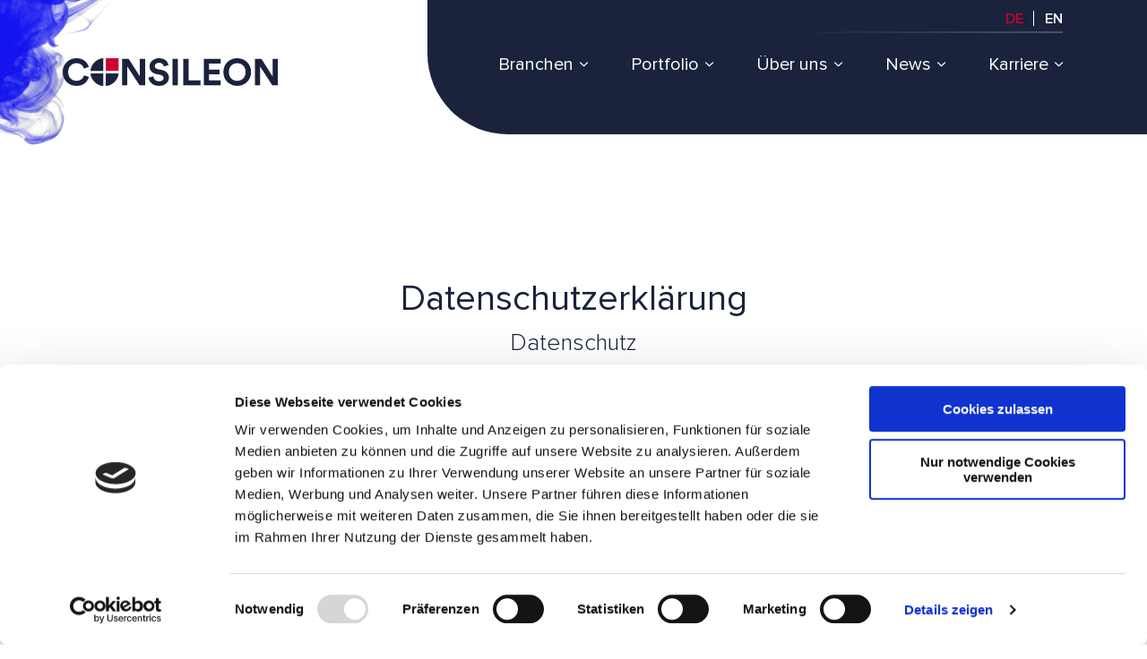

--- FILE ---
content_type: text/html; charset=UTF-8
request_url: https://www.consileon.de/datenschutz/
body_size: 19454
content:
<!DOCTYPE html>
<html lang="de-DE">
    <head>
        <meta charset="UTF-8">

                    <!-- <meta name="description" content=""> -->
        
        <meta http-equiv="X-UA-Compatible" content="IE=edge">
        <meta name="viewport" content="width=device-width, initial-scale=1.0">

	     <!-- Pingbacks -->
		<link rel="pingback" href="https://www.consileon.de/xmlrpc.php">
		<script type="text/javascript" data-cookieconsent="ignore">
	window.dataLayer = window.dataLayer || [];

	function gtag() {
		dataLayer.
		push(arguments);
	}

	gtag("consent", "default", {
		ad_user_data: "denied",
		ad_personalization: "denied",
		ad_storage: "denied",
		analytics_storage: "denied",
		functionality_storage: "denied",
		personalization_storage: "denied",
		security_storage: "granted",
		wait_for_update: 500,
	});
	gtag("set", "ads_data_redaction", true);
	</script>
<script type="text/javascript"
		id="Cookiebot"
		src="https://consent.cookiebot.com/uc.js"
		data-implementation="wp"
		data-cbid="3d6b7a4c-b3ee-49ac-894d-d500c7ac72b7"
							data-blockingmode="auto"
	></script>
<meta name='robots' content='index, follow, max-image-preview:large, max-snippet:-1, max-video-preview:-1' />
	<style>img:is([sizes="auto" i], [sizes^="auto," i]) { contain-intrinsic-size: 3000px 1500px }</style>
	
	<!-- This site is optimized with the Yoast SEO Premium plugin v24.5 (Yoast SEO v24.5) - https://yoast.com/wordpress/plugins/seo/ -->
	<title>Datenschutzerklärung - Consileon Business Consultancy GmbH | Management- und IT-Beratung</title>
	<link rel="canonical" href="https://www.consileon.de/datenschutz/" />
	<meta property="og:locale" content="de_DE" />
	<meta property="og:type" content="article" />
	<meta property="og:title" content="Datenschutzerklärung" />
	<meta property="og:description" content="Datenschutz" />
	<meta property="og:url" content="https://www.consileon.de/datenschutz/" />
	<meta property="og:site_name" content="Consileon Business Consultancy GmbH | Management- und IT-Beratung" />
	<meta property="article:modified_time" content="2025-08-13T10:12:28+00:00" />
	<meta name="twitter:card" content="summary_large_image" />
	<meta name="twitter:label1" content="Geschätzte Lesezeit" />
	<meta name="twitter:data1" content="18 Minuten" />
	<script type="application/ld+json" class="yoast-schema-graph">{"@context":"https://schema.org","@graph":[{"@type":"WebPage","@id":"https://www.consileon.de/datenschutz/","url":"https://www.consileon.de/datenschutz/","name":"Datenschutzerklärung - Consileon Business Consultancy GmbH | Management- und IT-Beratung","isPartOf":{"@id":"https://www.consileon.de/#website"},"datePublished":"2019-12-02T11:20:37+00:00","dateModified":"2025-08-13T10:12:28+00:00","breadcrumb":{"@id":"https://www.consileon.de/datenschutz/#breadcrumb"},"inLanguage":"de","potentialAction":[{"@type":"ReadAction","target":["https://www.consileon.de/datenschutz/"]}]},{"@type":"BreadcrumbList","@id":"https://www.consileon.de/datenschutz/#breadcrumb","itemListElement":[{"@type":"ListItem","position":1,"name":"Startseite","item":"https://www.consileon.de/"},{"@type":"ListItem","position":2,"name":"Datenschutzerklärung"}]},{"@type":"WebSite","@id":"https://www.consileon.de/#website","url":"https://www.consileon.de/","name":"Consileon Business Consultancy GmbH | Management- und IT-Beratung","description":"Consileon ist eine Management- und IT-Beratung, die mit rund 450 Mitarbeitern Unternehmen aller Branchen, von lokalen Organisationen bis DAX-Konzernen, berät.","potentialAction":[{"@type":"SearchAction","target":{"@type":"EntryPoint","urlTemplate":"https://www.consileon.de/?s={search_term_string}"},"query-input":{"@type":"PropertyValueSpecification","valueRequired":true,"valueName":"search_term_string"}}],"inLanguage":"de"}]}</script>
	<!-- / Yoast SEO Premium plugin. -->


<link rel="alternate" type="application/rss+xml" title="Consileon Business Consultancy GmbH | Management- und IT-Beratung &raquo; Feed" href="https://www.consileon.de/feed/" />
<link rel="alternate" type="application/rss+xml" title="Consileon Business Consultancy GmbH | Management- und IT-Beratung &raquo; Kommentar-Feed" href="https://www.consileon.de/comments/feed/" />
<script>
window._wpemojiSettings = {"baseUrl":"https:\/\/s.w.org\/images\/core\/emoji\/16.0.1\/72x72\/","ext":".png","svgUrl":"https:\/\/s.w.org\/images\/core\/emoji\/16.0.1\/svg\/","svgExt":".svg","source":{"concatemoji":"https:\/\/www.consileon.de\/wp-includes\/js\/wp-emoji-release.min.js?ver=6.8.3"}};
/*! This file is auto-generated */
!function(s,n){var o,i,e;function c(e){try{var t={supportTests:e,timestamp:(new Date).valueOf()};sessionStorage.setItem(o,JSON.stringify(t))}catch(e){}}function p(e,t,n){e.clearRect(0,0,e.canvas.width,e.canvas.height),e.fillText(t,0,0);var t=new Uint32Array(e.getImageData(0,0,e.canvas.width,e.canvas.height).data),a=(e.clearRect(0,0,e.canvas.width,e.canvas.height),e.fillText(n,0,0),new Uint32Array(e.getImageData(0,0,e.canvas.width,e.canvas.height).data));return t.every(function(e,t){return e===a[t]})}function u(e,t){e.clearRect(0,0,e.canvas.width,e.canvas.height),e.fillText(t,0,0);for(var n=e.getImageData(16,16,1,1),a=0;a<n.data.length;a++)if(0!==n.data[a])return!1;return!0}function f(e,t,n,a){switch(t){case"flag":return n(e,"\ud83c\udff3\ufe0f\u200d\u26a7\ufe0f","\ud83c\udff3\ufe0f\u200b\u26a7\ufe0f")?!1:!n(e,"\ud83c\udde8\ud83c\uddf6","\ud83c\udde8\u200b\ud83c\uddf6")&&!n(e,"\ud83c\udff4\udb40\udc67\udb40\udc62\udb40\udc65\udb40\udc6e\udb40\udc67\udb40\udc7f","\ud83c\udff4\u200b\udb40\udc67\u200b\udb40\udc62\u200b\udb40\udc65\u200b\udb40\udc6e\u200b\udb40\udc67\u200b\udb40\udc7f");case"emoji":return!a(e,"\ud83e\udedf")}return!1}function g(e,t,n,a){var r="undefined"!=typeof WorkerGlobalScope&&self instanceof WorkerGlobalScope?new OffscreenCanvas(300,150):s.createElement("canvas"),o=r.getContext("2d",{willReadFrequently:!0}),i=(o.textBaseline="top",o.font="600 32px Arial",{});return e.forEach(function(e){i[e]=t(o,e,n,a)}),i}function t(e){var t=s.createElement("script");t.src=e,t.defer=!0,s.head.appendChild(t)}"undefined"!=typeof Promise&&(o="wpEmojiSettingsSupports",i=["flag","emoji"],n.supports={everything:!0,everythingExceptFlag:!0},e=new Promise(function(e){s.addEventListener("DOMContentLoaded",e,{once:!0})}),new Promise(function(t){var n=function(){try{var e=JSON.parse(sessionStorage.getItem(o));if("object"==typeof e&&"number"==typeof e.timestamp&&(new Date).valueOf()<e.timestamp+604800&&"object"==typeof e.supportTests)return e.supportTests}catch(e){}return null}();if(!n){if("undefined"!=typeof Worker&&"undefined"!=typeof OffscreenCanvas&&"undefined"!=typeof URL&&URL.createObjectURL&&"undefined"!=typeof Blob)try{var e="postMessage("+g.toString()+"("+[JSON.stringify(i),f.toString(),p.toString(),u.toString()].join(",")+"));",a=new Blob([e],{type:"text/javascript"}),r=new Worker(URL.createObjectURL(a),{name:"wpTestEmojiSupports"});return void(r.onmessage=function(e){c(n=e.data),r.terminate(),t(n)})}catch(e){}c(n=g(i,f,p,u))}t(n)}).then(function(e){for(var t in e)n.supports[t]=e[t],n.supports.everything=n.supports.everything&&n.supports[t],"flag"!==t&&(n.supports.everythingExceptFlag=n.supports.everythingExceptFlag&&n.supports[t]);n.supports.everythingExceptFlag=n.supports.everythingExceptFlag&&!n.supports.flag,n.DOMReady=!1,n.readyCallback=function(){n.DOMReady=!0}}).then(function(){return e}).then(function(){var e;n.supports.everything||(n.readyCallback(),(e=n.source||{}).concatemoji?t(e.concatemoji):e.wpemoji&&e.twemoji&&(t(e.twemoji),t(e.wpemoji)))}))}((window,document),window._wpemojiSettings);
</script>
<style id='wp-emoji-styles-inline-css'>

	img.wp-smiley, img.emoji {
		display: inline !important;
		border: none !important;
		box-shadow: none !important;
		height: 1em !important;
		width: 1em !important;
		margin: 0 0.07em !important;
		vertical-align: -0.1em !important;
		background: none !important;
		padding: 0 !important;
	}
</style>
<link rel='stylesheet' id='wp-block-library-css' href='https://www.consileon.de/wp-includes/css/dist/block-library/style.min.css?ver=6.8.3' media='all' />
<style id='classic-theme-styles-inline-css'>
/*! This file is auto-generated */
.wp-block-button__link{color:#fff;background-color:#32373c;border-radius:9999px;box-shadow:none;text-decoration:none;padding:calc(.667em + 2px) calc(1.333em + 2px);font-size:1.125em}.wp-block-file__button{background:#32373c;color:#fff;text-decoration:none}
</style>
<style id='global-styles-inline-css'>
:root{--wp--preset--aspect-ratio--square: 1;--wp--preset--aspect-ratio--4-3: 4/3;--wp--preset--aspect-ratio--3-4: 3/4;--wp--preset--aspect-ratio--3-2: 3/2;--wp--preset--aspect-ratio--2-3: 2/3;--wp--preset--aspect-ratio--16-9: 16/9;--wp--preset--aspect-ratio--9-16: 9/16;--wp--preset--color--black: #000000;--wp--preset--color--cyan-bluish-gray: #abb8c3;--wp--preset--color--white: #ffffff;--wp--preset--color--pale-pink: #f78da7;--wp--preset--color--vivid-red: #cf2e2e;--wp--preset--color--luminous-vivid-orange: #ff6900;--wp--preset--color--luminous-vivid-amber: #fcb900;--wp--preset--color--light-green-cyan: #7bdcb5;--wp--preset--color--vivid-green-cyan: #00d084;--wp--preset--color--pale-cyan-blue: #8ed1fc;--wp--preset--color--vivid-cyan-blue: #0693e3;--wp--preset--color--vivid-purple: #9b51e0;--wp--preset--gradient--vivid-cyan-blue-to-vivid-purple: linear-gradient(135deg,rgba(6,147,227,1) 0%,rgb(155,81,224) 100%);--wp--preset--gradient--light-green-cyan-to-vivid-green-cyan: linear-gradient(135deg,rgb(122,220,180) 0%,rgb(0,208,130) 100%);--wp--preset--gradient--luminous-vivid-amber-to-luminous-vivid-orange: linear-gradient(135deg,rgba(252,185,0,1) 0%,rgba(255,105,0,1) 100%);--wp--preset--gradient--luminous-vivid-orange-to-vivid-red: linear-gradient(135deg,rgba(255,105,0,1) 0%,rgb(207,46,46) 100%);--wp--preset--gradient--very-light-gray-to-cyan-bluish-gray: linear-gradient(135deg,rgb(238,238,238) 0%,rgb(169,184,195) 100%);--wp--preset--gradient--cool-to-warm-spectrum: linear-gradient(135deg,rgb(74,234,220) 0%,rgb(151,120,209) 20%,rgb(207,42,186) 40%,rgb(238,44,130) 60%,rgb(251,105,98) 80%,rgb(254,248,76) 100%);--wp--preset--gradient--blush-light-purple: linear-gradient(135deg,rgb(255,206,236) 0%,rgb(152,150,240) 100%);--wp--preset--gradient--blush-bordeaux: linear-gradient(135deg,rgb(254,205,165) 0%,rgb(254,45,45) 50%,rgb(107,0,62) 100%);--wp--preset--gradient--luminous-dusk: linear-gradient(135deg,rgb(255,203,112) 0%,rgb(199,81,192) 50%,rgb(65,88,208) 100%);--wp--preset--gradient--pale-ocean: linear-gradient(135deg,rgb(255,245,203) 0%,rgb(182,227,212) 50%,rgb(51,167,181) 100%);--wp--preset--gradient--electric-grass: linear-gradient(135deg,rgb(202,248,128) 0%,rgb(113,206,126) 100%);--wp--preset--gradient--midnight: linear-gradient(135deg,rgb(2,3,129) 0%,rgb(40,116,252) 100%);--wp--preset--font-size--small: 13px;--wp--preset--font-size--medium: 20px;--wp--preset--font-size--large: 36px;--wp--preset--font-size--x-large: 42px;--wp--preset--spacing--20: 0.44rem;--wp--preset--spacing--30: 0.67rem;--wp--preset--spacing--40: 1rem;--wp--preset--spacing--50: 1.5rem;--wp--preset--spacing--60: 2.25rem;--wp--preset--spacing--70: 3.38rem;--wp--preset--spacing--80: 5.06rem;--wp--preset--shadow--natural: 6px 6px 9px rgba(0, 0, 0, 0.2);--wp--preset--shadow--deep: 12px 12px 50px rgba(0, 0, 0, 0.4);--wp--preset--shadow--sharp: 6px 6px 0px rgba(0, 0, 0, 0.2);--wp--preset--shadow--outlined: 6px 6px 0px -3px rgba(255, 255, 255, 1), 6px 6px rgba(0, 0, 0, 1);--wp--preset--shadow--crisp: 6px 6px 0px rgba(0, 0, 0, 1);}:where(.is-layout-flex){gap: 0.5em;}:where(.is-layout-grid){gap: 0.5em;}body .is-layout-flex{display: flex;}.is-layout-flex{flex-wrap: wrap;align-items: center;}.is-layout-flex > :is(*, div){margin: 0;}body .is-layout-grid{display: grid;}.is-layout-grid > :is(*, div){margin: 0;}:where(.wp-block-columns.is-layout-flex){gap: 2em;}:where(.wp-block-columns.is-layout-grid){gap: 2em;}:where(.wp-block-post-template.is-layout-flex){gap: 1.25em;}:where(.wp-block-post-template.is-layout-grid){gap: 1.25em;}.has-black-color{color: var(--wp--preset--color--black) !important;}.has-cyan-bluish-gray-color{color: var(--wp--preset--color--cyan-bluish-gray) !important;}.has-white-color{color: var(--wp--preset--color--white) !important;}.has-pale-pink-color{color: var(--wp--preset--color--pale-pink) !important;}.has-vivid-red-color{color: var(--wp--preset--color--vivid-red) !important;}.has-luminous-vivid-orange-color{color: var(--wp--preset--color--luminous-vivid-orange) !important;}.has-luminous-vivid-amber-color{color: var(--wp--preset--color--luminous-vivid-amber) !important;}.has-light-green-cyan-color{color: var(--wp--preset--color--light-green-cyan) !important;}.has-vivid-green-cyan-color{color: var(--wp--preset--color--vivid-green-cyan) !important;}.has-pale-cyan-blue-color{color: var(--wp--preset--color--pale-cyan-blue) !important;}.has-vivid-cyan-blue-color{color: var(--wp--preset--color--vivid-cyan-blue) !important;}.has-vivid-purple-color{color: var(--wp--preset--color--vivid-purple) !important;}.has-black-background-color{background-color: var(--wp--preset--color--black) !important;}.has-cyan-bluish-gray-background-color{background-color: var(--wp--preset--color--cyan-bluish-gray) !important;}.has-white-background-color{background-color: var(--wp--preset--color--white) !important;}.has-pale-pink-background-color{background-color: var(--wp--preset--color--pale-pink) !important;}.has-vivid-red-background-color{background-color: var(--wp--preset--color--vivid-red) !important;}.has-luminous-vivid-orange-background-color{background-color: var(--wp--preset--color--luminous-vivid-orange) !important;}.has-luminous-vivid-amber-background-color{background-color: var(--wp--preset--color--luminous-vivid-amber) !important;}.has-light-green-cyan-background-color{background-color: var(--wp--preset--color--light-green-cyan) !important;}.has-vivid-green-cyan-background-color{background-color: var(--wp--preset--color--vivid-green-cyan) !important;}.has-pale-cyan-blue-background-color{background-color: var(--wp--preset--color--pale-cyan-blue) !important;}.has-vivid-cyan-blue-background-color{background-color: var(--wp--preset--color--vivid-cyan-blue) !important;}.has-vivid-purple-background-color{background-color: var(--wp--preset--color--vivid-purple) !important;}.has-black-border-color{border-color: var(--wp--preset--color--black) !important;}.has-cyan-bluish-gray-border-color{border-color: var(--wp--preset--color--cyan-bluish-gray) !important;}.has-white-border-color{border-color: var(--wp--preset--color--white) !important;}.has-pale-pink-border-color{border-color: var(--wp--preset--color--pale-pink) !important;}.has-vivid-red-border-color{border-color: var(--wp--preset--color--vivid-red) !important;}.has-luminous-vivid-orange-border-color{border-color: var(--wp--preset--color--luminous-vivid-orange) !important;}.has-luminous-vivid-amber-border-color{border-color: var(--wp--preset--color--luminous-vivid-amber) !important;}.has-light-green-cyan-border-color{border-color: var(--wp--preset--color--light-green-cyan) !important;}.has-vivid-green-cyan-border-color{border-color: var(--wp--preset--color--vivid-green-cyan) !important;}.has-pale-cyan-blue-border-color{border-color: var(--wp--preset--color--pale-cyan-blue) !important;}.has-vivid-cyan-blue-border-color{border-color: var(--wp--preset--color--vivid-cyan-blue) !important;}.has-vivid-purple-border-color{border-color: var(--wp--preset--color--vivid-purple) !important;}.has-vivid-cyan-blue-to-vivid-purple-gradient-background{background: var(--wp--preset--gradient--vivid-cyan-blue-to-vivid-purple) !important;}.has-light-green-cyan-to-vivid-green-cyan-gradient-background{background: var(--wp--preset--gradient--light-green-cyan-to-vivid-green-cyan) !important;}.has-luminous-vivid-amber-to-luminous-vivid-orange-gradient-background{background: var(--wp--preset--gradient--luminous-vivid-amber-to-luminous-vivid-orange) !important;}.has-luminous-vivid-orange-to-vivid-red-gradient-background{background: var(--wp--preset--gradient--luminous-vivid-orange-to-vivid-red) !important;}.has-very-light-gray-to-cyan-bluish-gray-gradient-background{background: var(--wp--preset--gradient--very-light-gray-to-cyan-bluish-gray) !important;}.has-cool-to-warm-spectrum-gradient-background{background: var(--wp--preset--gradient--cool-to-warm-spectrum) !important;}.has-blush-light-purple-gradient-background{background: var(--wp--preset--gradient--blush-light-purple) !important;}.has-blush-bordeaux-gradient-background{background: var(--wp--preset--gradient--blush-bordeaux) !important;}.has-luminous-dusk-gradient-background{background: var(--wp--preset--gradient--luminous-dusk) !important;}.has-pale-ocean-gradient-background{background: var(--wp--preset--gradient--pale-ocean) !important;}.has-electric-grass-gradient-background{background: var(--wp--preset--gradient--electric-grass) !important;}.has-midnight-gradient-background{background: var(--wp--preset--gradient--midnight) !important;}.has-small-font-size{font-size: var(--wp--preset--font-size--small) !important;}.has-medium-font-size{font-size: var(--wp--preset--font-size--medium) !important;}.has-large-font-size{font-size: var(--wp--preset--font-size--large) !important;}.has-x-large-font-size{font-size: var(--wp--preset--font-size--x-large) !important;}
:where(.wp-block-post-template.is-layout-flex){gap: 1.25em;}:where(.wp-block-post-template.is-layout-grid){gap: 1.25em;}
:where(.wp-block-columns.is-layout-flex){gap: 2em;}:where(.wp-block-columns.is-layout-grid){gap: 2em;}
:root :where(.wp-block-pullquote){font-size: 1.5em;line-height: 1.6;}
</style>
<link rel='stylesheet' id='wpml-blocks-css' href='https://www.consileon.de/wp-content/plugins/sitepress-multilingual-cms/dist/css/blocks/styles.css?ver=4.6.15' media='all' />
<link rel='stylesheet' id='contact-form-7-css' href='https://www.consileon.de/wp-content/plugins/contact-form-7/includes/css/styles.css?ver=6.0.4' media='all' />
<link rel='stylesheet' id='wpml-legacy-horizontal-list-0-css' href='https://www.consileon.de/wp-content/plugins/sitepress-multilingual-cms/templates/language-switchers/legacy-list-horizontal/style.min.css?ver=1' media='all' />
<link rel='stylesheet' id='consileon-theme-style-css' href='https://www.consileon.de/wp-content/themes/consileon/style.css?ver=6.8.3' media='all' />
<link rel='stylesheet' id='consileon-main-style-css' href='https://www.consileon.de/wp-content/themes/consileon/css/screen.css?ver=6.8.3' media='all' />
<script id="jquery-core-js-extra">
var ajaxurl = "https:\/\/www.consileon.de\/wp-admin\/admin-ajax.php";
</script>
<script src="https://www.consileon.de/wp-includes/js/jquery/jquery.min.js?ver=3.7.1" id="jquery-core-js"></script>
<script src="https://www.consileon.de/wp-includes/js/jquery/jquery-migrate.min.js?ver=3.4.1" id="jquery-migrate-js"></script>
<link rel="https://api.w.org/" href="https://www.consileon.de/wp-json/" /><link rel="alternate" title="JSON" type="application/json" href="https://www.consileon.de/wp-json/wp/v2/pages/1933" /><link rel="EditURI" type="application/rsd+xml" title="RSD" href="https://www.consileon.de/xmlrpc.php?rsd" />
<meta name="generator" content="WordPress 6.8.3" />
<link rel='shortlink' href='https://www.consileon.de/?p=1933' />
<link rel="alternate" title="oEmbed (JSON)" type="application/json+oembed" href="https://www.consileon.de/wp-json/oembed/1.0/embed?url=https%3A%2F%2Fwww.consileon.de%2Fdatenschutz%2F" />
<link rel="alternate" title="oEmbed (XML)" type="text/xml+oembed" href="https://www.consileon.de/wp-json/oembed/1.0/embed?url=https%3A%2F%2Fwww.consileon.de%2Fdatenschutz%2F&#038;format=xml" />
<meta name="generator" content="WPML ver:4.6.15 stt:1,3;" />
<link rel="icon" href="https://www.consileon.de/wp-content/uploads/2020/02/cropped-favicon-32x32.png" sizes="32x32" />
<link rel="icon" href="https://www.consileon.de/wp-content/uploads/2020/02/cropped-favicon-192x192.png" sizes="192x192" />
<link rel="apple-touch-icon" href="https://www.consileon.de/wp-content/uploads/2020/02/cropped-favicon-180x180.png" />
<meta name="msapplication-TileImage" content="https://www.consileon.de/wp-content/uploads/2020/02/cropped-favicon-270x270.png" />
<meta name="generator" content="Elementor 3.30.2; features: e_font_icon_svg, additional_custom_breakpoints, e_element_cache; settings: css_print_method-external, google_font-enabled, font_display-swap">
			<style>
				.e-con.e-parent:nth-of-type(n+4):not(.e-lazyloaded):not(.e-no-lazyload),
				.e-con.e-parent:nth-of-type(n+4):not(.e-lazyloaded):not(.e-no-lazyload) * {
					background-image: none !important;
				}
				@media screen and (max-height: 1024px) {
					.e-con.e-parent:nth-of-type(n+3):not(.e-lazyloaded):not(.e-no-lazyload),
					.e-con.e-parent:nth-of-type(n+3):not(.e-lazyloaded):not(.e-no-lazyload) * {
						background-image: none !important;
					}
				}
				@media screen and (max-height: 640px) {
					.e-con.e-parent:nth-of-type(n+2):not(.e-lazyloaded):not(.e-no-lazyload),
					.e-con.e-parent:nth-of-type(n+2):not(.e-lazyloaded):not(.e-no-lazyload) * {
						background-image: none !important;
					}
				}
			</style>
			<link rel="icon" href="https://www.consileon.de/wp-content/uploads/2020/02/cropped-favicon-32x32.png" sizes="32x32" />
<link rel="icon" href="https://www.consileon.de/wp-content/uploads/2020/02/cropped-favicon-192x192.png" sizes="192x192" />
<link rel="apple-touch-icon" href="https://www.consileon.de/wp-content/uploads/2020/02/cropped-favicon-180x180.png" />
<meta name="msapplication-TileImage" content="https://www.consileon.de/wp-content/uploads/2020/02/cropped-favicon-270x270.png" />
<style>.yep-youtube {position: relative;padding-bottom: 56.23%;height: 0;overflow: hidden;max-width: 100%;background: #000;}.yep-youtube iframe,.yep-youtube object,.yep-youtube embed {position: absolute;top: 0;left: 0;width: 100%;height: 100%;z-index: 100;background: transparent;}.yep-youtube img {bottom: 0;display: block;left: 0;margin: auto;max-width: 100%;width: 100%;position: absolute;right: 0;top: 0;border: none;height: auto;cursor: pointer;-webkit-transition: .4s all;-moz-transition: .4s all;transition: .4s all;}.yep-youtube .yepPlayButton {position: absolute;left: 50%;top: 50%;width: 68px;height: 48px;margin-left: -34px;margin-top: -24px;}.yep-youtube .yepPlayButton:hover{cursor: pointer;}.yep-youtube .yepPlayButton:hover .ytp-large-play-button-bg{fill: #f00;fill-opacity: 1;}.wp-block-embed-youtube .yep-youtube{position: initial;padding-bottom:0;}</style>        <meta name="robots" content="index, follow"/>
        <link rel="stylesheet" type="text/css" href="https://www.consileon.de/wp-content/themes/consileon/css/cookieconsent.min.css" />

                    <!-- Copyright (c) 2000-2025 etracker GmbH. All rights reserved. No reproduction, publication or modification allowed without permission. -->
            <!-- etracker code 6.0 -->
            <script data-cookieconsent="ignore" type="text/javascript">
            // var et_pagename = "";
            // var et_areas = "";
            </script>
            <script data-cookieconsent="ignore" id="_etLoader" type="text/javascript" charset="UTF-8" data-block-cookies="true" data-secure-code="1WxUKb" src="//code.etracker.com/code/e.js" async></script>
            <script data-cookieconsent="ignore" type="text/javascript">
                var _etrackerOnReady = typeof _etrackerOnReady === 'undefined' ? [] : _etrackerOnReady;
                function etrackerSetCookieConsent(e) {
                    if (Cookiebot.consent.statistics)
                    _etrackerOnReady.push(function(){ _etracker.enableCookies('consileon.de') });
                    else
                    _etrackerOnReady.push(function(){ _etracker.disableCookies('consileon.de') });
                };
                window.addEventListener('CookiebotOnConsentReady', etrackerSetCookieConsent, false);
            </script>
            <!-- etracker code 6.0 end -->
            </head>

    <body data-rsssl=1 class="wp-singular page-template-default page page-id-1933 wp-theme-consileon elementor-default elementor-kit-79261">
        <header class="main-header">
            <div class="container">
                <div class="header-inner">
                                            <a class="logo" href="https://www.consileon.de/">
                            <img width="240" height="31" class="logo-img" src="https://www.consileon.de/wp-content/uploads/2019/09/Consileon-Logo.svg"
                            alt="Consileon Business Consultancy – Datenschutzerklärung">
                        </a>
                    
                    <div class="right-block">
                        <div class="language-switcher">
                            
<div class="wpml-ls-statics-shortcode_actions wpml-ls wpml-ls-legacy-list-horizontal">
	<ul><li class="wpml-ls-slot-shortcode_actions wpml-ls-item wpml-ls-item-de wpml-ls-current-language wpml-ls-first-item wpml-ls-item-legacy-list-horizontal">
				<a href="https://www.consileon.de/datenschutz/" class="wpml-ls-link">
                    <span class="wpml-ls-native">DE</span></a>
			</li><li class="wpml-ls-slot-shortcode_actions wpml-ls-item wpml-ls-item-en wpml-ls-last-item wpml-ls-item-legacy-list-horizontal">
				<a href="https://www.consileon.de/en/privacy-policy/" class="wpml-ls-link">
                    <span class="wpml-ls-native" lang="en">EN</span></a>
			</li></ul>
</div>
                        </div>
                        <ul class="main-menu">
                            <li id="menu-item-811" class="menu-item menu-item-type-custom menu-item-object-custom menu-item-has-children menu-item-811"><a href="#">Branchen<span class="icon icon-arrow"></span></a>
<ul class="sub-menu">
	<li id="menu-item-15579" class="menu-item menu-item-type-post_type menu-item-object-page menu-item-15579"><a href="https://www.consileon.de/automotive/">Automotive<span class="icon icon-arrow"></span></a></li>
	<li id="menu-item-816" class="menu-item menu-item-type-post_type menu-item-object-page menu-item-816"><a href="https://www.consileon.de/branchen/banking/">Banking<span class="icon icon-arrow"></span></a></li>
	<li id="menu-item-3117" class="menu-item menu-item-type-post_type menu-item-object-page menu-item-3117"><a href="https://www.consileon.de/branchen/handel/">Handel<span class="icon icon-arrow"></span></a></li>
	<li id="menu-item-25524" class="menu-item menu-item-type-post_type menu-item-object-page menu-item-25524"><a href="https://www.consileon.de/healthcare/">Healthcare<span class="icon icon-arrow"></span></a></li>
	<li id="menu-item-813" class="menu-item menu-item-type-post_type menu-item-object-page menu-item-813"><a href="https://www.consileon.de/branchen/kapitalmaerkte/">Kapitalmärkte<span class="icon icon-arrow"></span></a></li>
	<li id="menu-item-812" class="menu-item menu-item-type-post_type menu-item-object-page menu-item-812"><a href="https://www.consileon.de/branchen/oeffentlicher-sektor/">Öffentlicher Sektor<span class="icon icon-arrow"></span></a></li>
	<li id="menu-item-2492" class="menu-item menu-item-type-post_type menu-item-object-page menu-item-2492"><a href="https://www.consileon.de/branchen/versicherungen/">Versicherungen<span class="icon icon-arrow"></span></a></li>
</ul>
</li>
<li id="menu-item-818" class="mega-menu menu-item menu-item-type-custom menu-item-object-custom menu-item-has-children menu-item-818"><a href="#">Portfolio<span class="icon icon-arrow"></span></a>
<ul class="sub-menu">
	<li id="menu-item-75129" class="menu-item menu-item-type-custom menu-item-object-custom menu-item-has-children menu-item-75129"><a>Beratung<span class="icon icon-arrow"></span></a>
	<ul class="sub-menu">
		<li id="menu-item-93200" class="menu-item menu-item-type-post_type menu-item-object-page menu-item-93200"><a href="https://www.consileon.de/strategieberatung/">Strategieberatung<span class="icon icon-arrow"></span></a></li>
		<li id="menu-item-73140" class="menu-item menu-item-type-post_type menu-item-object-page menu-item-73140"><a href="https://www.consileon.de/strategieberatung/fachkraeftemangel/">Fachkräftemangel<span class="icon icon-arrow"></span></a></li>
		<li id="menu-item-87432" class="menu-item menu-item-type-post_type menu-item-object-page menu-item-87432"><a href="https://www.consileon.de/it-beratung/">IT-Beratung<span class="icon icon-arrow"></span></a></li>
		<li id="menu-item-78737" class="menu-item menu-item-type-post_type menu-item-object-page menu-item-78737"><a href="https://www.consileon.de/cybersecurity/">Cybersecurity<span class="icon icon-arrow"></span></a></li>
		<li id="menu-item-83402" class="menu-item menu-item-type-post_type menu-item-object-page menu-item-83402"><a href="https://www.consileon.de/ki-beratung/">KI-Beratung<span class="icon icon-arrow"></span></a></li>
		<li id="menu-item-83896" class="menu-item menu-item-type-post_type menu-item-object-page menu-item-83896"><a href="https://www.consileon.de/vertrieb-service-und-marketing-beratung/">Vertrieb-, Service- und Marketing-Beratung<span class="icon icon-arrow"></span></a></li>
		<li id="menu-item-1287" class="menu-item menu-item-type-post_type menu-item-object-page menu-item-1287"><a href="https://www.consileon.de/kompetenzen/leistungen/nachhaltigkeit/">Nachhaltigkeit<span class="icon icon-arrow"></span></a></li>
	</ul>
</li>
	<li id="menu-item-825" class="menu-item menu-item-type-custom menu-item-object-custom menu-item-has-children menu-item-825"><a href="#">Software<span class="icon icon-arrow"></span></a>
	<ul class="sub-menu">
		<li id="menu-item-83401" class="menu-item menu-item-type-post_type menu-item-object-page menu-item-83401"><a href="https://www.consileon.de/ki-loesungen/">KI-Lösungen<span class="icon icon-arrow"></span></a></li>
		<li id="menu-item-1288" class="menu-item menu-item-type-post_type menu-item-object-page menu-item-1288"><a href="https://www.consileon.de/softwareentwicklung/">Softwareentwicklung<span class="icon icon-arrow"></span></a></li>
		<li id="menu-item-83895" class="menu-item menu-item-type-post_type menu-item-object-page menu-item-83895"><a href="https://www.consileon.de/vertrieb-service-und-marketing-software/">Software für Vertrieb, Service und Marketing<span class="icon icon-arrow"></span></a></li>
		<li id="menu-item-4619" class="menu-item menu-item-type-post_type menu-item-object-page menu-item-4619"><a href="https://www.consileon.de/?page_id=4165">Digital-Due-Diligence<span class="icon icon-arrow"></span></a></li>
		<li id="menu-item-1290" class="menu-item menu-item-type-post_type menu-item-object-page menu-item-1290"><a href="https://www.consileon.de/kompetenzen/it-entwicklung/qualitats-und-effizienz-audits/">Qualitäts- und Effizienz-Audits<span class="icon icon-arrow"></span></a></li>
	</ul>
</li>
	<li id="menu-item-6567" class="menu-item menu-item-type-custom menu-item-object-custom menu-item-has-children menu-item-6567"><a href="#">Lösungen<span class="icon icon-arrow"></span></a>
	<ul class="sub-menu">
		<li id="menu-item-81168" class="menu-item menu-item-type-custom menu-item-object-custom menu-item-81168"><a href="https://consileon-academy.de/">Consileon Academy<span class="icon icon-arrow"></span></a></li>
		<li id="menu-item-32226" class="menu-item menu-item-type-post_type menu-item-object-page menu-item-32226"><a href="https://www.consileon.de/consileon-business-case-calculator/">Consileon Business Case Calculator<span class="icon icon-arrow"></span></a></li>
		<li id="menu-item-74109" class="menu-item menu-item-type-post_type menu-item-object-page menu-item-74109"><a href="https://www.consileon.de/consileon-planning-poker/">Consileon Planning Poker<span class="icon icon-arrow"></span></a></li>
		<li id="menu-item-18539" class="menu-item menu-item-type-post_type menu-item-object-page menu-item-18539"><a href="https://www.consileon.de/e-mobilitaetsrechner/">E-Mobilitätsrechner<span class="icon icon-arrow"></span></a></li>
		<li id="menu-item-41869" class="menu-item menu-item-type-post_type menu-item-object-page menu-item-41869"><a href="https://www.consileon.de/kompetenzen/leistungen/engpassmanagement/">Engpassmanagement<span class="icon icon-arrow"></span></a></li>
		<li id="menu-item-69659" class="menu-item menu-item-type-post_type menu-item-object-page menu-item-69659"><a href="https://www.consileon.de/e-reichweitenrechner-und-ladezeitrechner/">E-Reichweitenrechner und Ladezeitrechner<span class="icon icon-arrow"></span></a></li>
		<li id="menu-item-76492" class="menu-item menu-item-type-post_type menu-item-object-page menu-item-76492"><a href="https://www.consileon.de/ki-loesungen/lighthouz/">Lighthouz AI<span class="icon icon-arrow"></span></a></li>
		<li id="menu-item-70705" class="menu-item menu-item-type-post_type menu-item-object-post menu-item-70705"><a href="https://www.consileon.de/blog/2023/06/23/mypersonalgpt/">MyPersonalGPT<span class="icon icon-arrow"></span></a></li>
		<li id="menu-item-2703" class="menu-item menu-item-type-post_type menu-item-object-page menu-item-2703"><a href="https://www.consileon.de/kompetenzen/it-entwicklung/provisionsabrechnungs-systeme/">Provisionsabrechnungs-Systeme<span class="icon icon-arrow"></span></a></li>
		<li id="menu-item-93363" class="menu-item menu-item-type-post_type menu-item-object-page menu-item-93363"><a href="https://www.consileon.de/erp-loesungen/q-soft/">Q-SOFT<span class="icon icon-arrow"></span></a></li>
		<li id="menu-item-78578" class="menu-item menu-item-type-post_type menu-item-object-page menu-item-78578"><a href="https://www.consileon.de/ki-loesungen/regulatorik-radar/">Regulatorik-Radar<span class="icon icon-arrow"></span></a></li>
		<li id="menu-item-6582" class="menu-item menu-item-type-post_type menu-item-object-page menu-item-6582"><a href="https://www.consileon.de/cybersecurity/swift/">SWIFT-CSCF-Assessment<span class="icon icon-arrow"></span></a></li>
	</ul>
</li>
</ul>
</li>
<li id="menu-item-22923" class="menu-item menu-item-type-custom menu-item-object-custom menu-item-has-children menu-item-22923"><a href="#">Über uns<span class="icon icon-arrow"></span></a>
<ul class="sub-menu">
	<li id="menu-item-22925" class="menu-item menu-item-type-post_type menu-item-object-page menu-item-22925"><a href="https://www.consileon.de/ueber-uns/">Über Consileon<span class="icon icon-arrow"></span></a></li>
	<li id="menu-item-2896" class="menu-item menu-item-type-post_type menu-item-object-page menu-item-2896"><a href="https://www.consileon.de/unser-management/">Unser Management<span class="icon icon-arrow"></span></a></li>
	<li id="menu-item-78706" class="menu-item menu-item-type-post_type menu-item-object-page menu-item-78706"><a href="https://www.consileon.de/unser-beraterstab/">Unser Beirat<span class="icon icon-arrow"></span></a></li>
	<li id="menu-item-2898" class="menu-item menu-item-type-post_type menu-item-object-page menu-item-2898"><a href="https://www.consileon.de/consileon-gruppe/">Die Consileon-Gruppe<span class="icon icon-arrow"></span></a></li>
	<li id="menu-item-35548" class="menu-item menu-item-type-post_type menu-item-object-page menu-item-35548"><a href="https://www.consileon.de/die-werte-von-consileon/">Werte<span class="icon icon-arrow"></span></a></li>
	<li id="menu-item-12147" class="menu-item menu-item-type-post_type menu-item-object-page menu-item-12147"><a href="https://www.consileon.de/verantwortung/">Verantwortung<span class="icon icon-arrow"></span></a></li>
	<li id="menu-item-2897" class="menu-item menu-item-type-post_type menu-item-object-page menu-item-2897"><a href="https://www.consileon.de/meilensteine/">Meilensteine<span class="icon icon-arrow"></span></a></li>
	<li id="menu-item-29107" class="menu-item menu-item-type-post_type menu-item-object-page menu-item-29107"><a href="https://www.consileon.de/kontakt/">Kontakt<span class="icon icon-arrow"></span></a></li>
</ul>
</li>
<li id="menu-item-22922" class="menu-item menu-item-type-custom menu-item-object-custom menu-item-has-children menu-item-22922"><a href="#">News<span class="icon icon-arrow"></span></a>
<ul class="sub-menu">
	<li id="menu-item-68320" class="menu-item menu-item-type-post_type menu-item-object-page menu-item-68320"><a href="https://www.consileon.de/news/">Neues von Consileon<span class="icon icon-arrow"></span></a></li>
	<li id="menu-item-22903" class="menu-item menu-item-type-post_type menu-item-object-page menu-item-22903"><a href="https://www.consileon.de/download-portal/">Download Portal<span class="icon icon-arrow"></span></a></li>
	<li id="menu-item-2895" class="menu-item menu-item-type-post_type menu-item-object-page menu-item-2895"><a href="https://www.consileon.de/events/">Events<span class="icon icon-arrow"></span></a></li>
	<li id="menu-item-22280" class="menu-item menu-item-type-post_type menu-item-object-page menu-item-22280"><a href="https://www.consileon.de/podcast/">Podcast<span class="icon icon-arrow"></span></a></li>
	<li id="menu-item-2894" class="menu-item menu-item-type-post_type menu-item-object-page menu-item-2894"><a href="https://www.consileon.de/publikationen/">Publikationen<span class="icon icon-arrow"></span></a></li>
	<li id="menu-item-93227" class="menu-item menu-item-type-post_type menu-item-object-page menu-item-93227"><a href="https://www.consileon.de/klassikradio/">Radio<span class="icon icon-arrow"></span></a></li>
</ul>
</li>
<li id="menu-item-25205" class="menu-item menu-item-type-custom menu-item-object-custom menu-item-has-children menu-item-25205"><a href="/karriere/">Karriere<span class="icon icon-arrow"></span></a>
<ul class="sub-menu">
	<li id="menu-item-38057" class="menu-item menu-item-type-post_type menu-item-object-page menu-item-38057"><a href="https://www.consileon.de/karriere/">Karriere bei Consileon<span class="icon icon-arrow"></span></a></li>
	<li id="menu-item-46069" class="menu-item menu-item-type-post_type menu-item-object-page menu-item-46069"><a href="https://www.consileon.de/consileon-als-arbeitgeber/">Consileon als Arbeitgeber<span class="icon icon-arrow"></span></a></li>
	<li id="menu-item-25168" class="menu-item menu-item-type-custom menu-item-object-custom menu-item-25168"><a href="https://consileon.jobs.personio.de/">Stellenangebote<span class="icon icon-arrow"></span></a></li>
</ul>
</li>
                            <div class="language-switcher-mobile">
                                
<div class="wpml-ls-statics-shortcode_actions wpml-ls wpml-ls-legacy-list-horizontal">
	<ul><li class="wpml-ls-slot-shortcode_actions wpml-ls-item wpml-ls-item-de wpml-ls-current-language wpml-ls-first-item wpml-ls-item-legacy-list-horizontal">
				<a href="https://www.consileon.de/datenschutz/" class="wpml-ls-link">
                    <span class="wpml-ls-native">DE</span></a>
			</li><li class="wpml-ls-slot-shortcode_actions wpml-ls-item wpml-ls-item-en wpml-ls-last-item wpml-ls-item-legacy-list-horizontal">
				<a href="https://www.consileon.de/en/privacy-policy/" class="wpml-ls-link">
                    <span class="wpml-ls-native" lang="en">EN</span></a>
			</li></ul>
</div>
                            </div>
                        </ul>

                        <span class="mobile-menu">
                            <span></span>
                        </span>

                        <i class="mobile-menu-close icon-close"></i>
                    </div>
                </div>
            </div>

            <a class="language-selector hidden" href="#">DE</a>
        </header>

        <div class="page-wrapper">

        
                <section class="wp-page-section ">
        <div class="container">
            <h2 class="section-title">Datenschutzerklärung</h2>

                            <div class="section-description">
                    <p>Datenschutz</p>
                </div>
            
            
            <div class="page-content">
                <div class="row">
                    <div class="col-md-8 offset-md-2">
                        
<p></p>



<h2 class="wp-block-heading has-very-dark-gray-color has-text-color" id="h-1-datenschutz-auf-einen-blick">1. Datenschutz auf einen Blick</h2>



<p></p>



<h3 class="wp-block-heading has-very-dark-gray-color has-text-color" id="h-allgemeine-hinweise">Allgemeine Hinweise</h3>



<p>Die folgenden Hinweise geben einen einfachen Überblick
darüber, was mit Ihren personenbezogenen Daten geschieht, wenn unsere Website <a href="https://www.consileon.de">consileon.de</a> von Ihnen besucht wird. Personenbezogene Daten sind nach
Art. 4 (1) DSGVO alle Daten, mit denen Sie persönlich identifiziert werden
können. Detaillierte Informationen zum Thema Datenschutz entnehmen Sie unserer
unter diesem Text aufgeführten Datenschutzerklärung.</p>



<p>Die Betreiber dieser Seiten nehmen den Schutz Ihrer persönlichen
Daten sehr ernst. Wir behandeln Ihre personenbezogenen Daten vertraulich und
entsprechend der gesetzlichen Datenschutzvorschriften sowie dieser
Datenschutzerklärung.</p>



<h3 class="wp-block-heading has-very-dark-gray-color has-text-color" id="h-datenerfassung-auf-unserer-website">Datenerfassung auf unserer Website</h3>



<h4 class="wp-block-heading" id="h-wer-ist-verantwortlich-fur-die-datenerfassung-auf-dieser-website">Wer ist verantwortlich für die Datenerfassung auf dieser Website?</h4>



<p>Die Datenverarbeitung auf dieser Website erfolgt durch den Websitebetreiber Consileon Business Consultancy GmbH, Maximilianstr. 5, 76133 Karlsruhe. Dessen Kontaktdaten können Sie dem Impressum dieser Website oder Ziffer 2.1 dieser Datenschutzerklärung entnehmen.</p>



<h4 class="wp-block-heading" id="h-wie-erfassen-wir-ihre-daten">Wie erfassen wir Ihre Daten?</h4>



<p>Ihre Daten werden zum einen dadurch erhoben, dass Sie
uns diese mitteilen. Hierbei kann es sich z.B. um Daten handeln, die Sie in ein
Kontaktformular eingeben.</p>



<p>Andere Daten werden automatisch beim Besuch der
Website durch unsere IT-Systeme erfasst. Das sind vor allem technische Daten
(z.B. Internetbrowser, Betriebssystem oder Uhrzeit des Seitenaufrufs). Die
Erfassung dieser Daten erfolgt automatisch, sobald Sie unsere Website betreten.</p>



<h4 class="wp-block-heading" id="h-wofur-nutzen-wir-ihre-daten">Wofür nutzen wir Ihre Daten?</h4>



<p>Ein Teil der Daten wird erhoben, um eine fehlerfreie Bereitstellung der Website zu gewährleisten. Andere Daten können zur Analyse Ihres Nutzerverhaltens verwendet werden.</p>



<h4 class="wp-block-heading" id="h-welche-rechte-haben-sie-bezuglich-ihrer-daten">Welche Rechte haben Sie bezüglich Ihrer Daten?</h4>



<p>Sie haben gemäß Kapitel III der DSGVO jederzeit das Recht unentgeltlich Auskunft über Herkunft, Empfänger und Zweck Ihrer gespeicherten personenbezogenen Daten zu erhalten. Sie haben außerdem ein Recht, die Berichtigung, Sperrung oder Löschung dieser Daten zu verlangen. Hierzu sowie zu weiteren Fragen zum Thema Datenschutz können Sie sich jederzeit unter der im Impressum angegebenen Adresse an uns wenden. Des Weiteren steht Ihnen ein Beschwerderecht bei der zuständigen Aufsichtsbehörde zu.</p>



<h2 class="wp-block-heading" id="h-2-allgemeine-hinweise-und-pflichtinformationen">2. Allgemeine Hinweise und Pflichtinformationen</h2>



<h3 class="wp-block-heading" id="h-2-1-hinweis-zur-verantwortlichen-stelle-und-datenschutzbeauftragtem">2.1 Hinweis zur verantwortlichen Stelle und Datenschutzbeauftragtem</h3>



<p>Die verantwortliche Stelle für die Datenverarbeitung
auf dieser Website ist:</p>



<p>Consileon Business Consultancy GmbH<br>Maximilianstr. 5<br>76133 Karlsruhe<br>Vertreten durch Dr. Joachim Schü</p>



<p>Telefon: +49 721 35460-80<br>Fax: +49 721 35460-89<br>E-Mail: <a href="mailto:info@consileon.de">info[at]consileon.de</a></p>



<p>Verantwortliche Stelle ist die natürliche oder
juristische Person, die allein oder gemeinsam mit anderen über die Zwecke und
Mittel der Verarbeitung von personenbezogenen Daten (z.B. Namen,
E-Mail-Adressen o. Ä.) entscheidet.</p>



<p>Die Datenschutzbeauftragte des Verantwortlichen
erreichen Sie unter:</p>



<p><a href="mailto:natalie.dittrich@consileon.de">natalie.dittrich[at]consileon.de</a> </p>



<p>oder schriftlich an die Adresse des Verantwortlichen mit entsprechendem Hinweis „z.H. Datenschutzbeauftragte“.</p>



<h3 class="wp-block-heading" id="h-2-2-aufruf-unseres-internetauftritts">2.2 Aufruf unseres Internetauftritts</h3>



<p>Beim Aufruf unserer Internetseite werden durch den auf
Ihrem Endgerät zum Einsatz kommenden sog. Browser automatisch Informationen an
den Server unserer Internetseite gesendet. Es handelt sich um folgende Daten,
die ohne Ihr Zutun erfasst und bis zur automatisierten Löschung gespeichert
werden:</p>



<ul class="wp-block-list">
<li>IP-Adresse des anfragenden Rechners</li>



<li>Datum und Uhrzeit des Zugriffs</li>



<li>verwendeter Browser und ggf. das Betriebssystem Ihres Rechners sowie der Name Ihres Access-Providers</li>



<li>Übertragene Datenmenge</li>



<li>Meldung über erfolgreichen Abruf</li>
</ul>



<p></p>



<p>Die Daten werden ebenfalls in den Logfiles unseres
Systems gespeichert. Eine Speicherung dieser Daten zusammen mit anderen
personenbezogenen Daten des Nutzers findet nicht statt.</p>



<p>Die vorübergehende Speicherung o.g. Daten durch das
System ist notwendig, um eine Auslieferung der Website an den Rechner des
Nutzers zu ermöglichen als auch zur Sicherstellung der Funktionsfähigkeit und
Optimierung unserer Webseite sowie zur Sicherstellung der Sicherheit der
informationstechnischen Systeme.</p>



<p>Die vorgenannte Datenerhebung beruht gemäß Art. 6 Abs.
1 S. 1 lit. f DSGVO auf unserem berechtigten Interesse an der sicheren
Bereitstellung und Funktionsfähigkeit unserer Website.</p>



<p>Ihre personenbezogenen Daten werden gelöscht, sobald
sie für die Erreichung des Zweckes ihrer Erhebung nicht mehr erforderlich sind.
Dies ist im Falle der Speicherung der Daten in den Logfiles nach 3 Monaten der
Fall.</p>



<p>Die Erfassung der Daten zur Bereitstellung der
Internetseite und die Speicherung der Daten in Logfiles ist für den Betrieb der
Internetseite zwingend erforderlich. </p>



<h3 class="wp-block-heading" id="h-2-3-plugins-und-tools">2.3 Plugins und Tools</h3>



<h4 class="wp-block-heading" id="h-a-cookiebot">a) CookieBot</h4>



<p>Wir nutzen den Zustimmungsverwaltungsdienst Cookiebot, der Usercentrics A/S, Havnegade 39, 1058 Kopenhagen, Dänemark (Usercentrics). Dies ermöglicht uns die Einwilligung der Websitenutzer zur Datenverarbeitung einzuholen und zu verwalten. Die Verarbeitung ist zur Erfüllung einer rechtlichen Verpflichtung erforderlich (Art. 7 Abs. 1DSGVO), der wir unterliegen (Art. 6 Abs. 1 S. 1 lit. c DSGVO). </p>



<p>Dafür werden mit Hilfe von Cookies folgende Daten verarbeitet:</p>



<ul class="wp-block-list">
<li>Ihre IP-Adresse (die letzten drei Ziffern werden auf ‚0’ gesetzt)</li>



<li>Datum und Uhrzeit der Zustimmung</li>



<li>Browserinformationen </li>



<li>URL, von der die Zustimmung gesendet wurde</li>



<li>Ein anonymer, zufälliger Schlüssel </li>



<li>Einwilligungsstatus des Endnutzers, als Nachweis der Zustimmung</li>
</ul>



<p></p>



<p>Der Schlüssel und Zustimmungsstatus werden für 12 Monate im Browser mit Hilfe des Cookies „CookieConsent“ gespeichert. Damit bleibt Ihre Cookie-Präferenz für nachfolgende Seitenanfragen erhalten. Mit Hilfe des Schlüssels kann ihre Zustimmung nachgewiesen und nachvollzogen werden.</p>



<p>Die Funktionsfähigkeit der Website ist ohne die Verarbeitung nicht gewährleistet.</p>



<p>Usercentrics ist Empfänger Ihrer personenbezogenen Daten und als Auftragsverarbeiter für uns tätig.</p>



<p>Die Verarbeitung findet in der Europäischen Union statt. Weitere Informationen zu Widerspruchs- und Beseitigungsmöglichkeiten gegenüber Usercentrics finden Sie unter: <a href="https://www.cookiebot.com/de/privacy-policy/" target="_blank" rel="noreferrer noopener">https://www.cookiebot.com/de/privacy-policy/</a></p>



<p>Bitte beachten Sie unsere generellen Ausführungen über die Löschung und Deaktivierung von Cookies oben.</p>



<h4 class="wp-block-heading" id="h-b-etracker">b) etracker</h4>



<p>Wir nutzen die Dienste der etracker GmbH aus Hamburg, Deutschland (<a href="https://www.etracker.com/" target="_blank" rel="noreferrer noopener">www.etracker.com</a>) zur Analyse von Nutzungsdaten. Wir verwenden standardmäßig keine Cookies für die Web-Analyse. Soweit wir Analyse- und Optimierungs-Cookies einsetzen, holen wir Ihre explizite Einwilligung gesondert im Vorfeld ein. Ist das der Fall und Sie stimmen zu, werden Cookies eingesetzt, die eine statistische Reichweiten-Analyse dieser Website, eine Erfolgsmessung unserer Online-Marketing-Maßnahmen sowie Testverfahren ermöglichen, um z.B. unterschiedliche Versionen unseres Online-Angebotes oder seiner Bestandteile zu testen und zu optimieren. Cookies sind kleine Textdateien, die vom Internet-Browser auf dem Endgerät des Nutzers gespeichert werden. etracker Cookies enthalten keine Informationen, die eine Identifikation eines Nutzers ermöglichen.<br><br>Die mit etracker erzeugten Daten werden in unserem Auftrag von etracker ausschließlich in Deutschland verarbeitet und gespeichert und unterliegen damit den strengen deutschen und europäischen Datenschutzgesetzen und -standards. etracker wurde diesbezüglich unabhängig geprüft, zertifiziert und mit dem Datenschutz-Gütesiegel&nbsp;<a href="https://etracker.com/eprivacy" target="_blank" rel="noreferrer noopener">ePrivacyseal</a>&nbsp;ausgezeichnet.<br><br>Die Datenverarbeitung erfolgt auf Basis der gesetzlichen Bestimmungen des Art. 6 Abs. 1 lit. f (berechtigtes Interesse) der Datenschutzgrundverordnung (DSGVO). Unser Anliegen im Sinne der DSGVO (berechtigtes Interesse) ist die Optimierung unseres Online-Angebotes und unseres Webauftritts. Soweit Sie uns Ihre Einwilligung erteilen, verarbeiten wir Ihre Daten aufgrund Art. Abs. 1 lit. a DSGVO.</p>



<p>Da uns die Privatsphäre unserer Besucher wichtig ist, werden die Daten, die möglicherweise einen Bezug zu einer einzelnen Person zulassen, wie die IP-Adresse, Anmelde- oder Gerätekennungen, frühestmöglich anonymisiert oder pseudonymisiert. Eine andere Verwendung, Zusammenführung mit anderen Daten oder eine Weitergabe an Dritte erfolgt nicht.<br><br>Sie können der vorbeschriebenen Datenverarbeitung jederzeit durch Klick auf den Schieberegler widersprechen. Der Widerspruch hat keine nachteiligen Folgen. Wird kein Schieberegler angezeigt, ist die Datenerfassung bereits durch andere Blockier-Maßnahmen unterbunden.</p>



<p>Weitere Informationen zum Datenschutz bei etracker finden Sie&nbsp;<a href="https://www.etracker.com/datenschutz/" target="_blank" rel="noreferrer noopener">hier</a>.</p>



<h4 class="wp-block-heading" id="h-c-google-maps">c) Google Maps</h4>



<p>Diese Seite nutzt über eine API den Kartendienst
Google Maps. Anbieter ist die Google Inc., 1600 Amphitheatre Parkway, Mountain
View, CA 94043, USA (nachstehend: Google).</p>



<p>Zur Nutzung der Funktionen von Google Maps ist es
notwendig, Ihre IP-Adresse zu speichern. Diese Informationen werden in der
Regel an einen Server von Google in den USA übertragen und dort gespeichert.
Der Anbieter dieser Seite hat keinen Einfluss auf diese Datenübertragung.</p>



<p>Die Nutzung von Google Maps auf unserer Homepage erfolgt ausschließlich aufgrund Ihrer Einwilligung und nur dann, wenn Sie im Rahmen unseres Cookie-Hinweises nebst Einwilligungsmöglichkeit Ihre Einwilligung erteilt haben. Rechtsgrundlage ist dann Art. 6 Abs. 1 S. 1 lit. a DSGVO.<br><a href="javascript: Cookiebot.renew()">Hier können Sie Ihre Cookie-Einwilligung erneuern oder ändern</a>.</p>



<p>Mehr Informationen zum Umgang mit Nutzerdaten durch Google finden Sie in der Datenschutzerklärung von Google: <a href="https://www.google.de/intl/de/policies/privacy/">https://www.google.de/intl/de/policies/privacy/</a>.</p>



<h4 class="wp-block-heading" id="h-d-youtube-komponenten-mit-erweitertem-datenschutzmodus">d) YouTube-Komponenten mit erweitertem Datenschutzmodus</h4>



<p>Auf unserer Webseite setzen wir Komponenten (Videos)
des Unternehmens YouTube, LLC 901 Cherry Ave., 94066 San Bruno, CA, USA, einem
Unternehmen der Google Inc., Amphitheatre Parkway, Mountain View, CA 94043,
USA, ein.</p>



<p>Hierbei nutzen wir die von YouTube zur Verfügung gestellte Option “ – erweiterter Datenschutzmodus –„.</p>



<p>Wenn Sie eine Seite aufrufen, die über ein
eingebettetes Video verfügt, wird eine Verbindung zu den YouTube-Servern
hergestellt und dabei der Inhalt durch Mitteilung an Ihren Browser auf der
Internetseite dargestellt. Laut den Angaben von YouTube werden im “ –
erweiterten Datenschutzmodus -“ nur Daten an den YouTube-Server übermittelt,
insbesondere welche unserer Internetseiten Sie besucht haben, wenn Sie das
Video anschauen. Sind Sie gleichzeitig bei YouTube eingeloggt, werden diese Informationen
Ihrem Mitgliedskonto bei YouTube zugeordnet. Dies können Sie verhindern, indem
Sie sich vor dem Besuch unserer Website von Ihrem Mitgliedskonto abmelden.</p>



<p>Weitere Informationen zum Datenschutz von YouTube werden von Google unter dem folgenden Link bereitgestellt: <a href="https://www.google.de/intl/de/policies/privacy/">https://www.google.de/intl/de/policies/privacy/</a></p>



<p>Die Nutzung von YouTube auf unserer Homepage erfolgt ausschließlich
aufgrund Ihrer Einwilligung und nur dann, wenn Sie im Rahmen unseres
Cookie-Hinweises nebst Einwilligungsmöglichkeit Ihre Einwilligung erteilt
haben. Rechtsgrundlage ist dann Art. 6 Abs. 1 S. 1 lit. a DSGVO.<br><a href="javascript: Cookiebot.renew()">Hier können Sie Ihre Cookie-Einwilligung erneuern oder ändern</a></p>



<h3 class="wp-block-heading" id="h-2-4-onlineprasenzen-in-sozialen-medien">2.4 Onlinepräsenzen in sozialen Medien</h3>



<p>Wir unterhalten Onlinepräsenzen innerhalb sozialer Netzwerke
und Plattformen, um mit den dort aktiven Kunden, Interessenten und Nutzern
kommunizieren und sie dort über unsere Leistungen informieren zu können. Beim
Aufruf der jeweiligen Netzwerke und Plattformen gelten die Geschäftsbedingungen
und die Datenverarbeitungsrichtlinien der jeweiligen Betreiber.</p>



<p>Soweit nicht anders im Rahmen unserer
Datenschutzerklärung angegeben, verarbeiten wir die Daten der Nutzer sofern
diese mit uns innerhalb der sozialen Netzwerke und Plattformen kommunizieren,
z.B. Beiträge auf unseren Onlinepräsenzen verfassen oder uns Nachrichten
zusenden. </p>



<h4 class="wp-block-heading" id="h-a-facebook">a) Facebook</h4>



<p>Wir weisen darauf hin, dass Facebook uns im Rahmen der
Insights-Funktion zusammengefasste Daten zur Verfügung stellt, durch die wir
Aufschluss darüber erlangen, wie unsere Fanpage-Nutzer mit dieser agieren.
Diese Seiten-Insight können auf personenbezogenen Daten basieren, die im
Zusammenhang mit einem Besuch oder einer Interaktion von Ihnen auf unserer
Fanpage erfasst wurden. Wir erhalten diese Daten nur als anonymisierte Auswertungen.
Facebook selbst allerdings hat die Möglichkeit Ihre Nutzungsdaten auf unserer
Fanpage Ihnen direkt zu zuordnen und Ihre personenbezogenen Daten nicht
anonymisiert zu verwerten, sofern Sie Facebook-Mitglied sind gepaart mit Ihren
anderen freiwillig angegebenen Da-ten.</p>



<p>Wir sind laut der Rechtsprechung des EuGH für die von
Facebook erhobenen personenbezogenen Daten, auf die überwiegend wir nur
anonymisiert Zugriff haben, Mitverantwortlicher nach Art. 26 DSGVO. Wir haben
daher mit Facebook eine Vereinbarung gemäß Art. 26 DSGVO getroffen. Die primäre
Verantwortung bezüglich der Verarbeitung der Insights-Daten liegt jedoch
weiterhin bei Facebook. Das bedeutet, dass Facebook dafür verantwortlich ist,
die Datenschutzbestimmungen nach DSGVO und BDSG zu erfüllen. Wir als Betreiber
der Fanpage können keine Entscheidungen hinsichtlich der Verarbeitung von
Insights-Daten und bezüglich der Informationspflichten gemäß Art. 13 DSGVO, der
Rechtsgrundlage der Verarbeitung sowie der Speicherdauer von Cookies und personenbezogenen
Daten treffen.</p>



<p>Unter dem folgenden Link stellt Ihnen Facebook, das wesentliche aus der Seiten-Insights-Ergänzung zur Verfügung:  <a href="https://www.facebook.com/legal/terms/page_controller_addendum">https://www.facebook.com/legal/terms/page_controller_addendum</a></p>



<p>Wir weisen Sie darauf hin, dass Sie Anfragen direkt an Facebook und an uns stellen können. Ihre Anfrage an Facebook können Sie unter folgendem Link stellen: <a href="https://www.facebook.com/help/contact/308592359910928">https://www.facebook.com/help/contact/308592359910928</a></p>



<h4 class="wp-block-heading" id="h-b-xing-seite">b) Xing-Seite</h4>



<p>XING ist ein soziales Netzwerk der XING SE mit Sitz in Hamburg, Deutschland, welches die Erstellung von privaten und beruflichen Profilen ermöglicht. Benutzer können dabei ihre bestehenden Kontakte pflegen und neue knüpfen. Unternehmen können Profile erstellen, auf denen Fotos und andere Unternehmensinformationen hochgeladen werden. Andere XING-Benutzer haben Zugriff auf diese Informationen und können ihre eigenen Artikel schreiben und diesen Inhalt mit anderen teilen.</p>



<p>Der Schwerpunkt liegt auf dem professionellen Austausch über Fachthemen mit Menschen, die die gleichen beruflichen Interessen haben. Darüber hinaus wird XING häufig von Unternehmen und anderen Organisationen verwendet, um Mitarbeiter einzustellen und sich als interessanter Arbeitgeber zu präsentieren.</p>



<p>Weitere Informationen zu XING finden Sie unter: <a href="https://corporate.xing.com/de/unternehmen/">https://corporate.xing.com/de/unternehmen/</a></p>



<p>Weitere Informationen zum Datenschutz bei XING finden Sie unter: <a href="https://privacy.xing.com/de/datenschutzerklaerung">https://privacy.xing.com/de/datenschutzerklaerung</a>.</p>



<p>Über unsere XING Unternehmensseite erheben und verarbeiteten wir keine personenbezogenen Daten.</p>



<h4 class="wp-block-heading" id="h-c-linkedin-seite">c) LinkedIn-Seite</h4>



<p>LinkedIn ist ein soziales Netzwerk der LinkedIn Inc. mit Sitz in Sunnyvale, Kalifornien, USA, welches die Erstellung von privaten und beruflichen Profilen ermöglicht. Benutzer können dabei ihre bestehenden Kontakte pflegen und neue knüpfen. Unternehmen können Profile erstellen, auf denen Fotos und andere Unternehmensinformationen hochgeladen werden. Andere LinkedIn-Benutzer haben Zugriff auf diese Informationen und können ihre eigenen Artikel schreiben und diesen Inhalt mit anderen teilen.</p>



<p>Der Schwerpunkt liegt auf dem professionellen Austausch über Fachthemen mit Menschen, die die gleichen beruflichen Interessen haben. Darüber hinaus wird LinkedIn häufig von Unternehmen und anderen Organisationen verwendet, um Mitarbeiter einzustellen und sich als interessanter Arbeitgeber zu präsentieren.</p>



<p>Weitere Informationen zu LinkedIn finden Sie unter: <a href="https://about.linkedin.com/">https://about.linkedin.com/</a></p>



<p>Weitere Informationen zum Datenschutz bei LinkedIn finden Sie unter: <a href="https://www.linkedin.com/legal/privacy-policy">https://www.linkedin.com/legal/privacy-policy</a></p>



<p>Über unsere LinkedIn Unternehmensseite erheben und verarbeiteten wir keine personenbezogenen Daten.</p>



<h4 class="wp-block-heading" id="h-d-instagram-seite-ein-dienst-der-meta-platforms-inc">d) Instagram-Seite (ein Dienst der Meta Platforms, Inc.)</h4>



<p>Beim Besuch unserer Instagram-Seite erfasst Instagram u.a. Ihre IP-Adresse sowie weitere Informationen, die in Form von Cookies auf Ihrem PC vorhanden sind. Diese Informationen werden verwendet, um uns als Betreiber der Instagram-Seiten statistische Informationen über die Inanspruchnahme der Instagram-Seite zur Verfügung zu stellen. Nähere Informationen hierzu stellt Instagram unter folgendem Link zur Verfügung: <a href="https://privacycenter.instagram.com/policy/?entry_point=ig_help_center_data_policy_redirect">https://privacycenter.instagram.com/policy/?entry_point=ig_help_center_data_policy_redirect</a> .</p>



<p>Mittels der übermittelten statistischen Informationen ist es uns nicht möglich Rückschlüsse auf einzelne Nutzer zu ziehen. Wir greifen auf diese lediglich dahingehend zurück, um auf die Interessen unserer Nutzer eingehen zu können und unsere Onlinepräsenz fortgehend zu verbessern und die Qualität dieser zu sichern.</p>



<p>Wir erheben Ihre Daten über unsere Instagram-Seite lediglich, um eine mögliche Bereitstellung zur Kommunikation und Interaktion mit uns zu realisieren. Diese Erhebung umfasst i.d.R. Ihren Namen, Nachrichteninhalte, Kommentarinhalte sowie die von Ihnen „öffentlich“ bereitgestellten Profilinformationen.</p>



<p>Die Verarbeitung Ihrer personenbezogenen Daten zu unseren oben genannten Zwecken erfolgt auf Grundlage unseres berechtigten betriebswirtschaftlichen und kommunikativen Interesses an dem Angebot eines Informations- und Kommunikationskanals gem. Art. 6 Abs. 1 f) DSGVO. Sollten Sie als Nutzer gegenüber dem jeweiligen Anbieter des sozialen Netzwerkes eine Einwilligung in die Datenverarbeitung abgegeben haben, erstreckt sich die Rechtsgrundlage der Verarbeitung auf Art. 6 Abs. 1 a), Art. 7 DSGVO.</p>



<p>Auf Grund der Tatsache, dass die eigentliche Datenverarbeitung durch den Anbieter des sozialen Netzwerkes erfolgt, sind unsere Zugriffsmöglichkeiten auf Ihre Daten beschränkt. Lediglich der Anbieter des sozialen Netzwerkes ist zu einem vollständigen Zugriff auf Ihre Daten legitimiert. Auf Grund dessen, kann nur der Anbieter direkt entsprechende Maßnahmen zur Erfüllung Ihrer Nutzerrechte (Auskunftsanfrage, Löschverlangen, Widerspruch, etc.) ergreifen und umsetzen. Die Geltendmachung entsprechender Rechte erfolgt somit am effektivsten direkt gegenüber dem jeweiligen Anbieter.</p>



<p>Wir sind gemeinsam mit Instagram verantwortlich für die personenbezogenen Inhalte der Fanseite. Betroffenenrechte können bei Meta, Meta Platforms Ireland Limited, 4 Grand Canal Square, Dublin 2, Irland sowie bei uns geltend gemacht werden.</p>



<p>Die primäre Verantwortung für die Verarbeitung durch Instagram liegt gemäß DSGVO bei Meta und Instagram/Meta erfüllt sämtliche Pflichten aus der DSGVO im Hinblick auf die Verarbeitung.</p>



<p>Wir treffen keine Entscheidungen hinsichtlich der Verarbeitung von Nutzungsdaten innerhalt der Plattform Instagram insbesondere auch nicht hinsichtlich einer Rechtsgrundlage, Identität des Verantwortlichen oder Speicherdauer von Cookies auf Nutzerendgeräten. Weitere Hinweise finden Sie direkt bei Instagram: <a href="https://privacycenter.instagram.com/policy/?entry_point=ig_help_center_data_policy_redirect">https://privacycenter.instagram.com/policy/?entry_point=ig_help_center_data_policy_redirect</a></p>



<h2 class="wp-block-heading" id="h-3-weitergabe-ihrer-daten">3. Weitergabe Ihrer Daten </h2>



<p>Außer an unseren Website-Betreiber und Hosting-Anbieter, econda sowie Google Maps werden Ihre Daten von uns nicht an Dritte vermittelt. Außerdem stellen wir durch entsprechende Maßnahmen und regelmäßige Kontrollen sicher, dass die von uns erhobenen Daten nicht durch Dritte von außen eingesehen oder abgegriffen werden können.</p>



<h2 class="wp-block-heading" id="h-4-betroffenen-rechte">4. Betroffenen-Rechte</h2>



<h3 class="wp-block-heading" id="h-4-1-widerruf-ihrer-einwilligung-zur-datenverarbeitung">4.1 Widerruf Ihrer
Einwilligung zur Datenverarbeitung</h3>



<p>Viele Datenverarbeitungsvorgänge sind nur mit Ihrer
ausdrücklichen Einwilligung möglich. Sie können eine bereits erteilte
Einwilligung jederzeit widerrufen. Dazu reicht eine formlose Mitteilung per
E-Mail an uns. Die Rechtmäßigkeit der bis zum Widerruf erfolgten
Datenverarbeitung bleibt vom Widerruf unberührt.</p>



<h3 class="wp-block-heading" id="h-4-2-beschwerderecht-bei-der-zustandigen-aufsichtsbehorde">4.2 Beschwerderecht
bei der zuständigen Aufsichtsbehörde</h3>



<p>Im Falle datenschutzrechtlicher Verstöße steht dem
Betroffenen ein Beschwerderecht bei der zuständigen Aufsichtsbehörde zu. </p>



<p>Zuständige Aufsichtsbehörde in datenschutzrechtlichen
Fragen ist für die Consileon Business Consultancy GmbH, Maximilianstraße 5,
76133 Karlsruhe der Landesdatenschutzbeauftragte Baden-Württembergs. Dieser ist
zu erreichen unter <a href="https://www.baden-wuerttemberg.datenschutz.de/">https://www.baden-wuerttemberg.datenschutz.de/</a>.
</p>



<p>Zuständige Aufsichtsbehörde in datenschutzrechtlichen
Fragen ist für die Consileon Frankfurt GmbH, Neue Mainzer Straße 74, 60311
Frankfurt am Main der Landesdatenschutzbeauftragte Hessens. Dieser ist zu erreichen
unter <a href="https://datenschutz.hessen.de/">https://datenschutz.hessen.de/</a>.</p>



<h3 class="wp-block-heading" id="h-4-3-recht-auf-datenubertragbarkeit">4.3 Recht auf
Datenübertragbarkeit</h3>



<p>Sie haben das Recht, Daten, die wir auf Grundlage
Ihrer Einwilligung oder in Erfüllung eines Vertrags automatisiert verarbeiten,
an sich oder an einen Dritten in einem gängigen, maschinenlesbaren Format
aushändigen zu lassen. Sofern Sie die direkte Übertragung der Daten an einen
anderen Verantwortlichen verlangen, erfolgt dies nur, soweit es technisch
machbar ist.</p>



<h3 class="wp-block-heading" id="h-4-4-auskunft-sperrung-loschung">4.4 Auskunft,
Sperrung, Löschung</h3>



<p>Sie haben im Rahmen der geltenden gesetzlichen
Bestimmungen aus Kapitel III DSGVO jederzeit das Recht auf unentgeltliche
Auskunft über Ihre gespeicherten personenbezogenen Daten, deren Herkunft und
Empfänger und den Zweck der Datenverarbeitung und ggf. ein Recht auf
unverzügliche Berichtigung, Sperrung oder Löschung dieser Daten. Hierzu sowie
zu weiteren Fragen zum Thema personenbezogene Daten können Sie sich jederzeit
unter der in der Datenschutzerklärung angegebenen Kontaktinformationen, unter im
Impressum angegebenen Adresse oder per E-Mail an <a href="mailto:datenschutz@consileon.de">datenschutz[at]consileon.de</a> an
uns wenden.</p>



<h2 class="wp-block-heading has-vivid-red-color has-text-color" id="h-5-widerspruchsrecht">5. Widerspruchsrecht</h2>



<p><strong>Sofern Ihre personenbezogenen Daten auf Grundlage von berechtigten Interessen gemäß Art. 6 Abs. 1 S. 1 lit. f DSGVO verarbeitet werden, haben Sie das Recht, gemäß Art. 21 DSGVO Widerspruch gegen die Verarbeitung Ihrer personenbezogenen Daten einzulegen, soweit dafür Gründe vorliegen, die sich aus Ihrer besonderen Situation ergeben oder sich der Widerspruch gegen Direktwerbung richtet. Im letzteren Fall haben Sie ein generelles Widerspruchsrecht, das ohne Angabe einer besonderen Situation von uns umgesetzt wird.</strong></p>



<p><strong>Möchten Sie von Ihrem Widerrufs- oder Widerspruchsrecht Gebrauch machen, genügt eine E-Mail an <a href="mailto:datenschutz@consileon.de">datenschutz[at]consileon.de</a></strong>.</p>



<h2 class="wp-block-heading" id="h-6-kontaktformular">6. Kontaktformular</h2>



<p>Bei
Fragen jeglicher Art bieten wir Ihnen die Möglichkeit, mit uns über ein auf der
Website bereitgestelltes Formular Kontakt aufzunehmen. Dabei ist die Angabe Ihres
Namens und einer gültigen E-Mail-Adresse erforderlich, damit wir wissen, von
wem die Anfrage stammt und um diese beantworten zu können. Weitere Angaben
können freiwillig getätigt werden.</p>



<p>Die
Datenverarbeitung zum Zwecke der Kontaktaufnahme mit uns erfolgt nach Art. 6
Abs. 1 S. 1 lit. b DSGVO auf Grundlage einer vertragsähnlichen Beziehung im Sinne
einer Vertragsanbahnung. </p>



<p>Die für die Benutzung des Kontaktformulars von uns erhobenen personenbezogenen Daten werden nach Erledigung der von Ihnen gestellten Anfrage automatisch gelöscht.</p>



<h2 class="wp-block-heading" id="h-7-bewerbungsformular">7. Bewerbungsformular</h2>



<p>Über
unser Bewerbungsformular können Sie sich direkt beim Webseitenbetreiber
bewerben. Sie pflegen Ihre Daten, die Sie übermitteln möchten Selbst ein.
Rechtsgrundlage für diese Verarbeitung ist § 26 BDSG. Bitte nehmen Sie unsere
gesonderten Datenschutzhinweise für Bewerber zur Kenntnis.</p>



<h2 class="wp-block-heading" id="h-8-ssl-bzw-tls-verschlusselung">8. SSL- bzw.
TLS-Verschlüsselung</h2>



<p>Diese Seite nutzt aus Sicherheitsgründen und zum Schutz der Übertragung vertraulicher Inhalte, wie zum Beispiel Bestellungen oder Anfragen, die Sie an uns als Seitenbetreiber senden, eine SSL-bzw. TLS-Verschlüsselung. Eine verschlüsselte Verbindung erkennen Sie daran, dass die Adresszeile des Browsers von “http://” auf “https://” wechselt und an dem Schloss-Symbol in Ihrer Browserzeile.</p>



<p>Wenn die SSL- bzw. TLS-Verschlüsselung aktiviert ist, können
die Daten, die Sie an uns übermitteln, nicht von Dritten mitgelesen werden.</p>



<h2 class="wp-block-heading" id="h-9-links-zu-webseiten-anderer-anbieter">9. Links zu Webseiten anderer Anbieter</h2>



<p>Unsere Webseiten können Links zu Webseiten anderer
Anbieter enthalten, auf die sich diese Datenschutzerklärung nicht erstreckt.
Soweit mit der Nutzung der Internetseiten anderer Anbieter die Erhebung,
Verarbeitung oder Nutzung personenbezogener Daten verbunden ist, beachten Sie
bitte die Datenschutzhinweise der jeweiligen Anbieter.</p>



<h2 class="wp-block-heading" id="h-10-sonstiges">10. Sonstiges</h2>



<p>Wir weisen darauf hin, dass die Datenübertragung im
Internet (z.B. bei der Kommunikation per E-Mail) Sicherheitslücken aufweisen
kann. Ein lückenloser Schutz der Daten vor dem Zugriff durch Dritte ist nicht
möglich.</p>



<p>Diese Datenschutzerklärung hat den Stand August 2025.</p>
                    </div>
                <div>
            </div>
        </div>
    </section>
    

        </div>

        <footer class="main-footer">
            <div class="container">
                                    <div class="social-links">
                        <h3>Folgen Sie uns auf</h3>

                        <ul>
                            <li><a href="https://www.facebook.com/Consileon/">Facebook</a><li><a href="https://www.kununu.com/de/consileon-business-consultancy">Kununu</a><li><a href="https://de.linkedin.com/company/consileonbusinessconsultancygmbh">LinkedIn</a><li><a href="https://www.instagram.com/consileonkarriere/">Instagram</a><li><a href="https://www.xing.com/pages/consileon">Xing</a><li><a href="https://www.youtube.com/user/Consileon">YouTube</a>                        </ul>
                    </div>
                
                <div class="row">
                    <div class="col-lg-3 col-sm-6">
                        <div class="widget widget_nav_menu"><h4 class="widget-title">Branchen</h4><div class="menu-branchen-menu-container"><ul id="menu-branchen-menu" class="menu"><li id="menu-item-15584" class="menu-item menu-item-type-post_type menu-item-object-page menu-item-15584"><a href="https://www.consileon.de/automotive/">Automotive</a></li>
<li id="menu-item-896" class="menu-item menu-item-type-post_type menu-item-object-page menu-item-896"><a href="https://www.consileon.de/branchen/banking/">Banking</a></li>
<li id="menu-item-3118" class="menu-item menu-item-type-post_type menu-item-object-page menu-item-3118"><a href="https://www.consileon.de/branchen/handel/">Handel</a></li>
<li id="menu-item-25528" class="menu-item menu-item-type-post_type menu-item-object-page menu-item-25528"><a href="https://www.consileon.de/healthcare/">Healthcare</a></li>
<li id="menu-item-893" class="menu-item menu-item-type-post_type menu-item-object-page menu-item-893"><a href="https://www.consileon.de/branchen/kapitalmaerkte/">Kapitalmärkte</a></li>
<li id="menu-item-892" class="menu-item menu-item-type-post_type menu-item-object-page menu-item-892"><a href="https://www.consileon.de/branchen/oeffentlicher-sektor/">Öffentlicher Sektor</a></li>
<li id="menu-item-2900" class="menu-item menu-item-type-post_type menu-item-object-page menu-item-2900"><a href="https://www.consileon.de/branchen/versicherungen/">Versicherungen</a></li>
</ul></div></div>                    </div>

                    <div class="col-lg-3 col-sm-6">
                        <div class="widget widget_nav_menu"><h4 class="widget-title">Portfolio</h4><div class="menu-portfolio-menu-container"><ul id="menu-portfolio-menu" class="menu"><li id="menu-item-8279" class="subheading-footer menu-item menu-item-type-custom menu-item-object-custom menu-item-8279"><a href="#">Beratung</a></li>
<li id="menu-item-93201" class="menu-item menu-item-type-post_type menu-item-object-page menu-item-93201"><a href="https://www.consileon.de/strategieberatung/">Strategieberatung</a></li>
<li id="menu-item-93163" class="menu-item menu-item-type-post_type menu-item-object-page menu-item-93163"><a href="https://www.consileon.de/strategieberatung/fachkraeftemangel/">Fachkräftemangel</a></li>
<li id="menu-item-89458" class="menu-item menu-item-type-post_type menu-item-object-page menu-item-89458"><a href="https://www.consileon.de/it-beratung/">IT-Beratung</a></li>
<li id="menu-item-93162" class="menu-item menu-item-type-post_type menu-item-object-page menu-item-93162"><a href="https://www.consileon.de/cybersecurity/">Cybersecurity</a></li>
<li id="menu-item-83403" class="menu-item menu-item-type-post_type menu-item-object-page menu-item-83403"><a href="https://www.consileon.de/ki-beratung/">KI-Beratung</a></li>
<li id="menu-item-83899" class="menu-item menu-item-type-post_type menu-item-object-page menu-item-83899"><a href="https://www.consileon.de/vertrieb-service-und-marketing-beratung/">Vertrieb-, Service- und Marketing-Beratung</a></li>
<li id="menu-item-83404" class="menu-item menu-item-type-post_type menu-item-object-page menu-item-83404"><a href="https://www.consileon.de/kompetenzen/leistungen/nachhaltigkeit/">Nachhaltigkeit</a></li>
<li id="menu-item-8280" class="subheading-footer menu-item menu-item-type-custom menu-item-object-custom menu-item-8280"><a href="#">Software</a></li>
<li id="menu-item-83405" class="menu-item menu-item-type-post_type menu-item-object-page menu-item-83405"><a href="https://www.consileon.de/ki-loesungen/">KI-Lösungen</a></li>
<li id="menu-item-7055" class="menu-item menu-item-type-post_type menu-item-object-page menu-item-7055"><a href="https://www.consileon.de/softwareentwicklung/">Softwareentwicklung</a></li>
<li id="menu-item-83898" class="menu-item menu-item-type-post_type menu-item-object-page menu-item-83898"><a href="https://www.consileon.de/vertrieb-service-und-marketing-software/">Software für Vertrieb, Service und Marketing</a></li>
<li id="menu-item-4621" class="menu-item menu-item-type-post_type menu-item-object-page menu-item-4621"><a href="https://www.consileon.de/?page_id=4165">Digital-Due-Diligence</a></li>
<li id="menu-item-7054" class="menu-item menu-item-type-post_type menu-item-object-page menu-item-7054"><a href="https://www.consileon.de/kompetenzen/it-entwicklung/qualitats-und-effizienz-audits/">Qualitäts- und Effizienz-Audits</a></li>
<li id="menu-item-8281" class="subheading-footer menu-item menu-item-type-custom menu-item-object-custom menu-item-8281"><a href="#">Lösungen</a></li>
<li id="menu-item-83407" class="menu-item menu-item-type-custom menu-item-object-custom menu-item-83407"><a href="https://consileon-academy.de/">Consileon Academy</a></li>
<li id="menu-item-32231" class="menu-item menu-item-type-post_type menu-item-object-page menu-item-32231"><a href="https://www.consileon.de/consileon-business-case-calculator/">Consileon Business Case Calculator</a></li>
<li id="menu-item-78670" class="menu-item menu-item-type-post_type menu-item-object-page menu-item-78670"><a href="https://www.consileon.de/consileon-planning-poker/">Consileon Planning Poker</a></li>
<li id="menu-item-18540" class="menu-item menu-item-type-post_type menu-item-object-page menu-item-18540"><a href="https://www.consileon.de/e-mobilitaetsrechner/">E-Mobilitätsrechner</a></li>
<li id="menu-item-70753" class="menu-item menu-item-type-post_type menu-item-object-page menu-item-70753"><a href="https://www.consileon.de/kompetenzen/leistungen/engpassmanagement/">Engpassmanagement</a></li>
<li id="menu-item-70754" class="menu-item menu-item-type-post_type menu-item-object-page menu-item-70754"><a href="https://www.consileon.de/e-reichweitenrechner-und-ladezeitrechner/">E-Reichweitenrechner und Ladezeitrechner</a></li>
<li id="menu-item-76490" class="menu-item menu-item-type-post_type menu-item-object-page menu-item-76490"><a href="https://www.consileon.de/ki-loesungen/lighthouz/">Lighthouz AI</a></li>
<li id="menu-item-78672" class="menu-item menu-item-type-post_type menu-item-object-post menu-item-78672"><a href="https://www.consileon.de/blog/2023/06/23/mypersonalgpt/">MyPersonalGPT</a></li>
<li id="menu-item-7053" class="menu-item menu-item-type-post_type menu-item-object-page menu-item-7053"><a href="https://www.consileon.de/kompetenzen/it-entwicklung/provisionsabrechnungs-systeme/">Provisionsabrechnungs-Systeme</a></li>
<li id="menu-item-93364" class="menu-item menu-item-type-post_type menu-item-object-page menu-item-93364"><a href="https://www.consileon.de/erp-loesungen/q-soft/">Q-SOFT</a></li>
<li id="menu-item-83406" class="menu-item menu-item-type-post_type menu-item-object-page menu-item-83406"><a href="https://www.consileon.de/ki-loesungen/regulatorik-radar/">Regulatorik-Radar</a></li>
<li id="menu-item-70756" class="menu-item menu-item-type-post_type menu-item-object-page menu-item-70756"><a href="https://www.consileon.de/cybersecurity/swift/">SWIFT-CSCF-Assessment</a></li>
</ul></div></div>                    </div>

                    <div class="col-lg-3 col-sm-6">
                        <div class="widget widget_nav_menu"><h4 class="widget-title">NEWS</h4><div class="menu-news-menu-container"><ul id="menu-news-menu" class="menu"><li id="menu-item-68321" class="menu-item menu-item-type-post_type menu-item-object-page menu-item-68321"><a href="https://www.consileon.de/news/">Neues von Consileon</a></li>
<li id="menu-item-22915" class="menu-item menu-item-type-post_type menu-item-object-page menu-item-22915"><a href="https://www.consileon.de/download-portal/">Download Portal</a></li>
<li id="menu-item-918" class="menu-item menu-item-type-post_type menu-item-object-page menu-item-918"><a href="https://www.consileon.de/events/">Events</a></li>
<li id="menu-item-22281" class="menu-item menu-item-type-post_type menu-item-object-page menu-item-22281"><a href="https://www.consileon.de/podcast/">Podcast</a></li>
<li id="menu-item-954" class="menu-item menu-item-type-post_type menu-item-object-page menu-item-954"><a href="https://www.consileon.de/publikationen/">Publikationen</a></li>
<li id="menu-item-93233" class="menu-item menu-item-type-post_type menu-item-object-page menu-item-93233"><a href="https://www.consileon.de/klassikradio/">Radio</a></li>
</ul></div></div>    
                    </div>

                    <div class="col-lg-3 col-sm-6">
                        <div class="widget widget_nav_menu"><h4 class="widget-title">Über uns</h4><div class="menu-company-menu-container"><ul id="menu-company-menu" class="menu"><li id="menu-item-22932" class="menu-item menu-item-type-post_type menu-item-object-page menu-item-22932"><a href="https://www.consileon.de/ueber-uns/">Über Consileon</a></li>
<li id="menu-item-2903" class="menu-item menu-item-type-post_type menu-item-object-page menu-item-2903"><a href="https://www.consileon.de/unser-management/">Unser Management</a></li>
<li id="menu-item-78707" class="menu-item menu-item-type-post_type menu-item-object-page menu-item-78707"><a href="https://www.consileon.de/unser-beraterstab/">Unser Beirat</a></li>
<li id="menu-item-951" class="menu-item menu-item-type-post_type menu-item-object-page menu-item-951"><a href="https://www.consileon.de/consileon-gruppe/">Die Consileon-Gruppe</a></li>
<li id="menu-item-4623" class="menu-item menu-item-type-post_type menu-item-object-page menu-item-4623"><a href="https://www.consileon.de/leitbild-und-werte/">Leitbild und Werte</a></li>
<li id="menu-item-22931" class="menu-item menu-item-type-post_type menu-item-object-page menu-item-22931"><a href="https://www.consileon.de/verantwortung/">Verantwortung</a></li>
<li id="menu-item-2904" class="menu-item menu-item-type-post_type menu-item-object-page menu-item-2904"><a href="https://www.consileon.de/meilensteine/">Meilensteine</a></li>
<li id="menu-item-35992" class="menu-item menu-item-type-post_type menu-item-object-page menu-item-35992"><a href="https://www.consileon.de/kontakt/">Kontakt</a></li>
</ul></div></div><div class="widget widget_nav_menu"><h4 class="widget-title">Karriere</h4><div class="menu-karriere-menu-container"><ul id="menu-karriere-menu" class="menu"><li id="menu-item-38058" class="menu-item menu-item-type-post_type menu-item-object-page menu-item-has-children menu-item-38058"><a href="https://www.consileon.de/karriere/">Karriere bei Consileon</a>
<ul class="sub-menu">
	<li id="menu-item-79059" class="menu-item menu-item-type-post_type menu-item-object-page menu-item-79059"><a href="https://www.consileon.de/consileon-als-arbeitgeber/">Consileon als Arbeitgeber</a></li>
	<li id="menu-item-25222" class="menu-item menu-item-type-custom menu-item-object-custom menu-item-25222"><a href="https://consileon.jobs.personio.de/">Stellenangebote</a></li>
</ul>
</li>
</ul></div></div>                    </div>
                </div>

                <div class="bottom">
                    <ul class="menu">
                        <li id="menu-item-3301" class="menu-item menu-item-type-post_type menu-item-object-page current-menu-item page_item page-item-1933 current_page_item menu-item-3301"><a href="https://www.consileon.de/datenschutz/" aria-current="page">Datenschutzerklärung</a></li>
<li id="menu-item-3302" class="menu-item menu-item-type-post_type menu-item-object-page menu-item-3302"><a href="https://www.consileon.de/datenschutzinformation/">Datenschutzinformationen</a></li>
<li id="menu-item-949" class="menu-item menu-item-type-post_type menu-item-object-page menu-item-949"><a href="https://www.consileon.de/impressum/">Impressum</a></li>
                    </ul>

                    <p class="copyright">© 2026 Consileon</p>
                </div>
            </div>
        </footer>
                            
        <div class="member-popup">
            <i class="close icon-close"></i>
            
            <div class="box-content">
            </div>
        </div>
        <script type="speculationrules">
{"prefetch":[{"source":"document","where":{"and":[{"href_matches":"\/*"},{"not":{"href_matches":["\/wp-*.php","\/wp-admin\/*","\/wp-content\/uploads\/*","\/wp-content\/*","\/wp-content\/plugins\/*","\/wp-content\/themes\/consileon\/*","\/*\\?(.+)"]}},{"not":{"selector_matches":"a[rel~=\"nofollow\"]"}},{"not":{"selector_matches":".no-prefetch, .no-prefetch a"}}]},"eagerness":"conservative"}]}
</script>
			<script>
				const lazyloadRunObserver = () => {
					const lazyloadBackgrounds = document.querySelectorAll( `.e-con.e-parent:not(.e-lazyloaded)` );
					const lazyloadBackgroundObserver = new IntersectionObserver( ( entries ) => {
						entries.forEach( ( entry ) => {
							if ( entry.isIntersecting ) {
								let lazyloadBackground = entry.target;
								if( lazyloadBackground ) {
									lazyloadBackground.classList.add( 'e-lazyloaded' );
								}
								lazyloadBackgroundObserver.unobserve( entry.target );
							}
						});
					}, { rootMargin: '200px 0px 200px 0px' } );
					lazyloadBackgrounds.forEach( ( lazyloadBackground ) => {
						lazyloadBackgroundObserver.observe( lazyloadBackground );
					} );
				};
				const events = [
					'DOMContentLoaded',
					'elementor/lazyload/observe',
				];
				events.forEach( ( event ) => {
					document.addEventListener( event, lazyloadRunObserver );
				} );
			</script>
			<script src="https://www.consileon.de/wp-includes/js/dist/hooks.min.js?ver=4d63a3d491d11ffd8ac6" id="wp-hooks-js"></script>
<script src="https://www.consileon.de/wp-includes/js/dist/i18n.min.js?ver=5e580eb46a90c2b997e6" id="wp-i18n-js"></script>
<script id="wp-i18n-js-after">
wp.i18n.setLocaleData( { 'text direction\u0004ltr': [ 'ltr' ] } );
</script>
<script src="https://www.consileon.de/wp-content/plugins/contact-form-7/includes/swv/js/index.js?ver=6.0.4" id="swv-js"></script>
<script id="contact-form-7-js-translations">
( function( domain, translations ) {
	var localeData = translations.locale_data[ domain ] || translations.locale_data.messages;
	localeData[""].domain = domain;
	wp.i18n.setLocaleData( localeData, domain );
} )( "contact-form-7", {"translation-revision-date":"2025-02-03 17:24:24+0000","generator":"GlotPress\/4.0.1","domain":"messages","locale_data":{"messages":{"":{"domain":"messages","plural-forms":"nplurals=2; plural=n != 1;","lang":"de"},"This contact form is placed in the wrong place.":["Dieses Kontaktformular wurde an der falschen Stelle platziert."],"Error:":["Fehler:"]}},"comment":{"reference":"includes\/js\/index.js"}} );
</script>
<script id="contact-form-7-js-before">
var wpcf7 = {
    "api": {
        "root": "https:\/\/www.consileon.de\/wp-json\/",
        "namespace": "contact-form-7\/v1"
    }
};
</script>
<script src="https://www.consileon.de/wp-content/plugins/contact-form-7/includes/js/index.js?ver=6.0.4" id="contact-form-7-js"></script>
<script src="https://www.consileon.de/wp-content/plugins/yep-youtube-embed/assets/js/yep.js?ver=1.0" id="yep-for-wordpress-js"></script>
<script src="https://www.consileon.de/wp-content/themes/consileon/js/slick.js?ver=6.8.3" id="slick-js-js"></script>
<script src="https://www.consileon.de/wp-content/themes/consileon/js/options.js?ver=6.8.3" id="consileon-main-js-js"></script>
<script id="custom-js-js-extra">
var translation = {"nova_readmore_open":"Mehr anzeigen","nova_readmore_close":"Weniger"};
</script>
<script src="https://www.consileon.de/wp-content/themes/consileon/js/custom.js?ver=6.8.3" id="custom-js-js"></script>
        
    </body>
</html>


--- FILE ---
content_type: text/css
request_url: https://www.consileon.de/wp-content/themes/consileon/style.css?ver=6.8.3
body_size: 151
content:
/*
Theme Name: Consileon
Theme URI: https://consileon.com
Version: 1.0.0
Author: Mobiteam
License: GNU General Public License version 3.0
License URI: http://www.gnu.org/licenses/gpl-3.0.html
Text Domain: consileon
*/

.pic-square {
	object-fit: inherit;
}

.blogpost .post-title {
	word-wrap: break-word;
	overflow-wrap: break-word;
	hyphens: auto;
	-webkit-hyphens: auto;
	-moz-hyphens: auto;
}

--- FILE ---
content_type: text/css
request_url: https://www.consileon.de/wp-content/themes/consileon/css/screen.css?ver=6.8.3
body_size: 19367
content:
@charset "UTF-8";
/* ------------------------------------------------------------------
 * * [Table of contents]
 * *
 * * 1. Reset
 * * 2. Variables
 * * 3. Icons
 * * 4. Bootsrap GS
 * * 5. Base Styling
 * * 6. Typgraphy
 * * 7. WordPress Styles
 * * 8. Tables
 * * 9. Forms
 * * 10. Buttons
 * *
 * * 11. UI Components
 * *   11.1. Header
 * *   11.2. Footer
 * *   11.3. Sections
 * *   11.4. Components
 * *
 * * ------------------------------------------------------------------ */
/* */
/* */
/* */
/* */
/* ----------------- 1. Variables ----------------- */
/* ----------------- 2. Reset ----------------- */
html, body, div, span, applet, object, iframe, h1, h2, h3, h4, h5, h6, p, blockquote, pre, a, abbr, acronym, address, big, cite, code, del, dfn, em, img, ins, kbd, q, s, samp, small, strike, strong, sub, sup, tt, var, b, u, i, center, dl, dt, dd, ol, ul, li, fieldset, form, label, legend, table, caption, tbody, tfoot, thead, tr, th, td, article, aside, canvas, details, embed, figure, figcaption, footer, header, hgroup, menu, nav, output, ruby, section, summary, time, mark, audio, video {
  margin: 0;
  padding: 0;
  border: 0;
  font-size: 100%;
  font: inherit;
  vertical-align: baseline;
}

/* HTML5 display-role reset for older browsers */
article, aside, details, figcaption, figure, footer, header, hgroup, menu, nav, section {
  display: block;
}

input:focus,
textarea:focus {
  outline: none;
}

body {
  line-height: 1;
}

blockquote, q {
  quotes: none;
}

blockquote:before, blockquote:after {
  content: "";
  content: none;
}

q:before, q:after {
  content: "";
  content: none;
}

table {
  border-collapse: collapse;
  border-spacing: 0;
}

/* ----------------- 3. Icons ----------------- */
@font-face {
  font-family: "icomoon";
  src: url("../css/fonts/icomoon.eot?a2aqo");
  src: url("../css/fonts/icomoon.eot?a2aqo#iefix") format("embedded-opentype"), url("../css/fonts/icomoon.ttf?a2aqo") format("truetype"), url("../css/fonts/icomoon.woff?a2aqo") format("woff"), url("../css/fonts/icomoon.svg?a2aqo#icomoon") format("svg");
  font-weight: normal;
  font-style: normal;
  font-display: swap;
}
[class^=icon-], [class*=" icon-"] {
  font-family: "icomoon" !important;
  speak: none;
  font-style: normal;
  font-weight: normal;
  font-variant: normal;
  text-transform: none;
  line-height: 1;
  -webkit-font-smoothing: antialiased;
  -moz-osx-font-smoothing: grayscale;
}

.icon-arrow:before {
  content: "\e900";
}

.icon-mouse-scroll-icon:before {
  content: "\e901";
}

.icon-play:before {
  content: "\e902";
}

.icon-arrow-right:before {
  content: "\e903";
}

.icon-member:before {
  content: "\e904";
}

.icon-message:before {
  content: "\e905";
}

.icon-linkedin:before {
  content: "\eaca";
}

.icon-facebook:before {
  content: "\ea90";
}

.icon-twitter:before {
  content: "\ea96";
}

.icon-plus:before {
  content: "\ea0a";
}

.icon-envelope:before {
  content: "\e906";
}

.icon-envelope:before {
  content: "\e906";
}

.icon-search:before {
  content: "\e907";
}

.icon-pin:before {
  content: "\e908";
}

.icon-attachment:before {
  content: "\e909";
}

.icon-artificial-intelligence:before {
  content: "\e90a";
}

.icon-change-management:before {
  content: "\e90b";
}

.icon-digital-marketing:before {
  content: "\e90c";
}

.icon-it-security:before {
  content: "\e90d";
}

.icon-quality-efficiency:before {
  content: "\e90e";
}

.icon-software-development:before {
  content: "\e90f";
}

.icon-agile-transformation:before {
  content: "\e917";
}

.icon-coaching:before {
  content: "\e916";
}

.icon-internationales-rollout:before {
  content: "\e915";
}

.icon-process-consulting:before {
  content: "\e914";
}

.icon-regulatory-services:before {
  content: "\e913";
}

.icon-crm-solutions:before {
  content: "\e912";
}

.icon-portal-implementation:before {
  content: "\e911";
}

.icon-provisioning-systeme:before {
  content: "\e910";
}

.icon-close:before {
  content: "\e918";
}

/* ----------------- 4. Bootrstrap GS ----------------- */
@-ms-viewport {
  width: device-width;
}
html {
  -webkit-box-sizing: border-box;
  box-sizing: border-box;
  -ms-overflow-style: scrollbar;
}

* {
  -webkit-box-sizing: inherit;
  box-sizing: inherit;
}
*::before, *::after {
  -webkit-box-sizing: inherit;
  box-sizing: inherit;
}

.container, .container-fluid {
  position: relative;
  margin-left: auto;
  margin-right: auto;
  padding-right: 15px;
  padding-left: 15px;
}

@media (min-width: 576px) {
  .container {
    padding-right: 15px;
    padding-left: 15px;
  }
}
@media (min-width: 768px) {
  .container {
    padding-right: 15px;
    padding-left: 15px;
  }
}
@media (min-width: 992px) {
  .container {
    padding-right: 15px;
    padding-left: 15px;
  }
}
@media (min-width: 1200px) {
  .container {
    padding-right: 15px;
    padding-left: 15px;
  }
}
@media (min-width: 576px) {
  .container {
    width: 540px;
    max-width: 100%;
  }
}
@media (min-width: 768px) {
  .container {
    width: 720px;
    max-width: 100%;
  }
}
@media (min-width: 992px) {
  .container {
    width: 960px;
    max-width: 100%;
  }
}
@media (min-width: 1200px) {
  .container {
    width: 1170px;
  }
}
@media (min-width: 1300px) {
  .container {
    width: 1260px;
    max-width: 100%;
  }
  .container.extended {
    width: 1460px;
  }
}
@media (min-width: 576px) {
  .container-fluid {
    padding-right: 15px;
    padding-left: 15px;
  }
}
@media (min-width: 768px) {
  .container-fluid {
    padding-right: 15px;
    padding-left: 15px;
  }
}
@media (min-width: 992px) {
  .container-fluid {
    padding-right: 15px;
    padding-left: 15px;
  }
}
@media (min-width: 1300px) {
  .container-fluid {
    padding-right: 15px;
    padding-left: 15px;
  }
}
.row {
  display: -webkit-box;
  display: -webkit-flex;
  display: -ms-flexbox;
  display: flex;
  -webkit-flex-wrap: wrap;
  -ms-flex-wrap: wrap;
  flex-wrap: wrap;
  margin-right: -15px;
  margin-left: -15px;
}

@media (min-width: 576px) {
  .row {
    margin-right: -15px;
    margin-left: -15px;
  }
}
@media (min-width: 768px) {
  .row {
    margin-right: -15px;
    margin-left: -15px;
  }
}
@media (min-width: 992px) {
  .row {
    margin-right: -15px;
    margin-left: -15px;
  }
}
@media (min-width: 1200px) {
  .row {
    margin-right: -15px;
    margin-left: -15px;
  }
}
.no-gutters {
  margin-right: 0;
  margin-left: 0;
}
.no-gutters > .col, .no-gutters > [class*=col-] {
  padding-right: 0;
  padding-left: 0;
}

.col-1, .col-2, .col-3, .col-4, .col-5, .col-6, .col-7, .col-8, .col-9, .col-10, .col-11, .col-12, .col, .col-sm-1, .col-sm-2, .col-sm-3, .col-sm-4, .col-sm-5, .col-sm-6, .col-sm-7, .col-sm-8, .col-sm-9, .col-sm-10, .col-sm-11, .col-sm-12, .col-sm, .col-md-1, .col-md-2, .col-md-3, .col-md-4, .col-md-5, .col-md-6, .col-md-7, .col-md-8, .col-md-9, .col-md-10, .col-md-11, .col-md-12, .col-md, .col-lg-1, .col-lg-2, .col-lg-3, .col-lg-4, .col-lg-5, .col-lg-6, .col-lg-7, .col-lg-8, .col-lg-9, .col-lg-10, .col-lg-11, .col-lg-12, .col-lg, .col-xl-1, .col-xl-2, .col-xl-3, .col-xl-4, .col-xl-5, .col-xl-6, .col-xl-7, .col-xl-8, .col-xl-9, .col-xl-10, .col-xl-11, .col-xl-12, .col-xl {
  position: relative;
  width: 100%;
  min-height: 1px;
  padding-right: 15px;
  padding-left: 15px;
}

@media (min-width: 576px) {
  .col-1, .col-2, .col-3, .col-4, .col-5, .col-6, .col-7, .col-8, .col-9, .col-10, .col-11, .col-12, .col, .col-sm-1, .col-sm-2, .col-sm-3, .col-sm-4, .col-sm-5, .col-sm-6, .col-sm-7, .col-sm-8, .col-sm-9, .col-sm-10, .col-sm-11, .col-sm-12, .col-sm, .col-md-1, .col-md-2, .col-md-3, .col-md-4, .col-md-5, .col-md-6, .col-md-7, .col-md-8, .col-md-9, .col-md-10, .col-md-11, .col-md-12, .col-md, .col-lg-1, .col-lg-2, .col-lg-3, .col-lg-4, .col-lg-5, .col-lg-6, .col-lg-7, .col-lg-8, .col-lg-9, .col-lg-10, .col-lg-11, .col-lg-12, .col-lg, .col-xl-1, .col-xl-2, .col-xl-3, .col-xl-4, .col-xl-5, .col-xl-6, .col-xl-7, .col-xl-8, .col-xl-9, .col-xl-10, .col-xl-11, .col-xl-12, .col-xl {
    padding-right: 15px;
    padding-left: 15px;
  }
}
@media (min-width: 768px) {
  .col-1, .col-2, .col-3, .col-4, .col-5, .col-6, .col-7, .col-8, .col-9, .col-10, .col-11, .col-12, .col, .col-sm-1, .col-sm-2, .col-sm-3, .col-sm-4, .col-sm-5, .col-sm-6, .col-sm-7, .col-sm-8, .col-sm-9, .col-sm-10, .col-sm-11, .col-sm-12, .col-sm, .col-md-1, .col-md-2, .col-md-3, .col-md-4, .col-md-5, .col-md-6, .col-md-7, .col-md-8, .col-md-9, .col-md-10, .col-md-11, .col-md-12, .col-md, .col-lg-1, .col-lg-2, .col-lg-3, .col-lg-4, .col-lg-5, .col-lg-6, .col-lg-7, .col-lg-8, .col-lg-9, .col-lg-10, .col-lg-11, .col-lg-12, .col-lg, .col-xl-1, .col-xl-2, .col-xl-3, .col-xl-4, .col-xl-5, .col-xl-6, .col-xl-7, .col-xl-8, .col-xl-9, .col-xl-10, .col-xl-11, .col-xl-12, .col-xl {
    padding-right: 15px;
    padding-left: 15px;
  }
}
@media (min-width: 992px) {
  .col-1, .col-2, .col-3, .col-4, .col-5, .col-6, .col-7, .col-8, .col-9, .col-10, .col-11, .col-12, .col, .col-sm-1, .col-sm-2, .col-sm-3, .col-sm-4, .col-sm-5, .col-sm-6, .col-sm-7, .col-sm-8, .col-sm-9, .col-sm-10, .col-sm-11, .col-sm-12, .col-sm, .col-md-1, .col-md-2, .col-md-3, .col-md-4, .col-md-5, .col-md-6, .col-md-7, .col-md-8, .col-md-9, .col-md-10, .col-md-11, .col-md-12, .col-md, .col-lg-1, .col-lg-2, .col-lg-3, .col-lg-4, .col-lg-5, .col-lg-6, .col-lg-7, .col-lg-8, .col-lg-9, .col-lg-10, .col-lg-11, .col-lg-12, .col-lg, .col-xl-1, .col-xl-2, .col-xl-3, .col-xl-4, .col-xl-5, .col-xl-6, .col-xl-7, .col-xl-8, .col-xl-9, .col-xl-10, .col-xl-11, .col-xl-12, .col-xl {
    padding-right: 15px;
    padding-left: 15px;
  }
}
@media (min-width: 1200px) {
  .col-1, .col-2, .col-3, .col-4, .col-5, .col-6, .col-7, .col-8, .col-9, .col-10, .col-11, .col-12, .col, .col-sm-1, .col-sm-2, .col-sm-3, .col-sm-4, .col-sm-5, .col-sm-6, .col-sm-7, .col-sm-8, .col-sm-9, .col-sm-10, .col-sm-11, .col-sm-12, .col-sm, .col-md-1, .col-md-2, .col-md-3, .col-md-4, .col-md-5, .col-md-6, .col-md-7, .col-md-8, .col-md-9, .col-md-10, .col-md-11, .col-md-12, .col-md, .col-lg-1, .col-lg-2, .col-lg-3, .col-lg-4, .col-lg-5, .col-lg-6, .col-lg-7, .col-lg-8, .col-lg-9, .col-lg-10, .col-lg-11, .col-lg-12, .col-lg, .col-xl-1, .col-xl-2, .col-xl-3, .col-xl-4, .col-xl-5, .col-xl-6, .col-xl-7, .col-xl-8, .col-xl-9, .col-xl-10, .col-xl-11, .col-xl-12, .col-xl {
    padding-right: 15px;
    padding-left: 15px;
  }
}
.col {
  -webkit-flex-basis: 0;
  -ms-flex-preferred-size: 0;
  flex-basis: 0;
  -webkit-box-flex: 1;
  -webkit-flex-grow: 1;
  -ms-flex-positive: 1;
  flex-grow: 1;
  max-width: 100%;
}

.col-auto {
  -webkit-box-flex: 0;
  -webkit-flex: 0 0 auto;
  -ms-flex: 0 0 auto;
  flex: 0 0 auto;
  width: auto;
}

.col-1 {
  -webkit-box-flex: 0;
  -webkit-flex: 0 0 8.333333%;
  -ms-flex: 0 0 8.333333%;
  flex: 0 0 8.333333%;
  max-width: 8.333333%;
}

.col-2 {
  -webkit-box-flex: 0;
  -webkit-flex: 0 0 16.666667%;
  -ms-flex: 0 0 16.666667%;
  flex: 0 0 16.666667%;
  max-width: 16.666667%;
}

.col-3 {
  -webkit-box-flex: 0;
  -webkit-flex: 0 0 25%;
  -ms-flex: 0 0 25%;
  flex: 0 0 25%;
  max-width: 25%;
}

.col-4 {
  -webkit-box-flex: 0;
  -webkit-flex: 0 0 33.333333%;
  -ms-flex: 0 0 33.333333%;
  flex: 0 0 33.333333%;
  max-width: 33.333333%;
}

.col-5 {
  -webkit-box-flex: 0;
  -webkit-flex: 0 0 41.666667%;
  -ms-flex: 0 0 41.666667%;
  flex: 0 0 41.666667%;
  max-width: 41.666667%;
}

.col-6 {
  -webkit-box-flex: 0;
  -webkit-flex: 0 0 50%;
  -ms-flex: 0 0 50%;
  flex: 0 0 50%;
  max-width: 50%;
}

.col-7 {
  -webkit-box-flex: 0;
  -webkit-flex: 0 0 58.333333%;
  -ms-flex: 0 0 58.333333%;
  flex: 0 0 58.333333%;
  max-width: 58.333333%;
}

.col-8 {
  -webkit-box-flex: 0;
  -webkit-flex: 0 0 66.666667%;
  -ms-flex: 0 0 66.666667%;
  flex: 0 0 66.666667%;
  max-width: 66.666667%;
}

.col-9 {
  -webkit-box-flex: 0;
  -webkit-flex: 0 0 75%;
  -ms-flex: 0 0 75%;
  flex: 0 0 75%;
  max-width: 75%;
}

.col-10 {
  -webkit-box-flex: 0;
  -webkit-flex: 0 0 83.333333%;
  -ms-flex: 0 0 83.333333%;
  flex: 0 0 83.333333%;
  max-width: 83.333333%;
}

.col-11 {
  -webkit-box-flex: 0;
  -webkit-flex: 0 0 91.666667%;
  -ms-flex: 0 0 91.666667%;
  flex: 0 0 91.666667%;
  max-width: 91.666667%;
}

.col-12 {
  -webkit-box-flex: 0;
  -webkit-flex: 0 0 100%;
  -ms-flex: 0 0 100%;
  flex: 0 0 100%;
  max-width: 100%;
}

.pull-0 {
  right: auto;
}

.pull-1 {
  right: 8.333333%;
}

.pull-2 {
  right: 16.666667%;
}

.pull-3 {
  right: 25%;
}

.pull-4 {
  right: 33.333333%;
}

.pull-5 {
  right: 41.666667%;
}

.pull-6 {
  right: 50%;
}

.pull-7 {
  right: 58.333333%;
}

.pull-8 {
  right: 66.666667%;
}

.pull-9 {
  right: 75%;
}

.pull-10 {
  right: 83.333333%;
}

.pull-11 {
  right: 91.666667%;
}

.pull-12 {
  right: 100%;
}

.push-0 {
  left: auto;
}

.push-1 {
  left: 8.333333%;
}

.push-2 {
  left: 16.666667%;
}

.push-3 {
  left: 25%;
}

.push-4 {
  left: 33.333333%;
}

.push-5 {
  left: 41.666667%;
}

.push-6 {
  left: 50%;
}

.push-7 {
  left: 58.333333%;
}

.push-8 {
  left: 66.666667%;
}

.push-9 {
  left: 75%;
}

.push-10 {
  left: 83.333333%;
}

.push-11 {
  left: 91.666667%;
}

.push-12 {
  left: 100%;
}

.offset-1 {
  margin-left: 8.333333%;
}

.offset-2 {
  margin-left: 16.666667%;
}

.offset-3 {
  margin-left: 25%;
}

.offset-4 {
  margin-left: 33.333333%;
}

.offset-5 {
  margin-left: 41.666667%;
}

.offset-6 {
  margin-left: 50%;
}

.offset-7 {
  margin-left: 58.333333%;
}

.offset-8 {
  margin-left: 66.666667%;
}

.offset-9 {
  margin-left: 75%;
}

.offset-10 {
  margin-left: 83.333333%;
}

.offset-11 {
  margin-left: 91.666667%;
}

@media (min-width: 576px) {
  .col-sm {
    -webkit-flex-basis: 0;
    -ms-flex-preferred-size: 0;
    flex-basis: 0;
    -webkit-box-flex: 1;
    -webkit-flex-grow: 1;
    -ms-flex-positive: 1;
    flex-grow: 1;
    max-width: 100%;
  }
  .col-sm-auto {
    -webkit-box-flex: 0;
    -webkit-flex: 0 0 auto;
    -ms-flex: 0 0 auto;
    flex: 0 0 auto;
    width: auto;
  }
  .col-sm-1 {
    -webkit-box-flex: 0;
    -webkit-flex: 0 0 8.333333%;
    -ms-flex: 0 0 8.333333%;
    flex: 0 0 8.333333%;
    max-width: 8.333333%;
  }
  .col-sm-2 {
    -webkit-box-flex: 0;
    -webkit-flex: 0 0 16.666667%;
    -ms-flex: 0 0 16.666667%;
    flex: 0 0 16.666667%;
    max-width: 16.666667%;
  }
  .col-sm-3 {
    -webkit-box-flex: 0;
    -webkit-flex: 0 0 25%;
    -ms-flex: 0 0 25%;
    flex: 0 0 25%;
    max-width: 25%;
  }
  .col-sm-4 {
    -webkit-box-flex: 0;
    -webkit-flex: 0 0 33.333333%;
    -ms-flex: 0 0 33.333333%;
    flex: 0 0 33.333333%;
    max-width: 33.333333%;
  }
  .col-sm-5 {
    -webkit-box-flex: 0;
    -webkit-flex: 0 0 41.666667%;
    -ms-flex: 0 0 41.666667%;
    flex: 0 0 41.666667%;
    max-width: 41.666667%;
  }
  .col-sm-6 {
    -webkit-box-flex: 0;
    -webkit-flex: 0 0 50%;
    -ms-flex: 0 0 50%;
    flex: 0 0 50%;
    max-width: 50%;
  }
  .col-sm-7 {
    -webkit-box-flex: 0;
    -webkit-flex: 0 0 58.333333%;
    -ms-flex: 0 0 58.333333%;
    flex: 0 0 58.333333%;
    max-width: 58.333333%;
  }
  .col-sm-8 {
    -webkit-box-flex: 0;
    -webkit-flex: 0 0 66.666667%;
    -ms-flex: 0 0 66.666667%;
    flex: 0 0 66.666667%;
    max-width: 66.666667%;
  }
  .col-sm-9 {
    -webkit-box-flex: 0;
    -webkit-flex: 0 0 75%;
    -ms-flex: 0 0 75%;
    flex: 0 0 75%;
    max-width: 75%;
  }
  .col-sm-10 {
    -webkit-box-flex: 0;
    -webkit-flex: 0 0 83.333333%;
    -ms-flex: 0 0 83.333333%;
    flex: 0 0 83.333333%;
    max-width: 83.333333%;
  }
  .col-sm-11 {
    -webkit-box-flex: 0;
    -webkit-flex: 0 0 91.666667%;
    -ms-flex: 0 0 91.666667%;
    flex: 0 0 91.666667%;
    max-width: 91.666667%;
  }
  .col-sm-12 {
    -webkit-box-flex: 0;
    -webkit-flex: 0 0 100%;
    -ms-flex: 0 0 100%;
    flex: 0 0 100%;
    max-width: 100%;
  }
  .pull-sm-0 {
    right: auto;
  }
  .pull-sm-1 {
    right: 8.333333%;
  }
  .pull-sm-2 {
    right: 16.666667%;
  }
  .pull-sm-3 {
    right: 25%;
  }
  .pull-sm-4 {
    right: 33.333333%;
  }
  .pull-sm-5 {
    right: 41.666667%;
  }
  .pull-sm-6 {
    right: 50%;
  }
  .pull-sm-7 {
    right: 58.333333%;
  }
  .pull-sm-8 {
    right: 66.666667%;
  }
  .pull-sm-9 {
    right: 75%;
  }
  .pull-sm-10 {
    right: 83.333333%;
  }
  .pull-sm-11 {
    right: 91.666667%;
  }
  .pull-sm-12 {
    right: 100%;
  }
  .push-sm-0 {
    left: auto;
  }
  .push-sm-1 {
    left: 8.333333%;
  }
  .push-sm-2 {
    left: 16.666667%;
  }
  .push-sm-3 {
    left: 25%;
  }
  .push-sm-4 {
    left: 33.333333%;
  }
  .push-sm-5 {
    left: 41.666667%;
  }
  .push-sm-6 {
    left: 50%;
  }
  .push-sm-7 {
    left: 58.333333%;
  }
  .push-sm-8 {
    left: 66.666667%;
  }
  .push-sm-9 {
    left: 75%;
  }
  .push-sm-10 {
    left: 83.333333%;
  }
  .push-sm-11 {
    left: 91.666667%;
  }
  .push-sm-12 {
    left: 100%;
  }
  .offset-sm-0 {
    margin-left: 0%;
  }
  .offset-sm-1 {
    margin-left: 8.333333%;
  }
  .offset-sm-2 {
    margin-left: 16.666667%;
  }
  .offset-sm-3 {
    margin-left: 25%;
  }
  .offset-sm-4 {
    margin-left: 33.333333%;
  }
  .offset-sm-5 {
    margin-left: 41.666667%;
  }
  .offset-sm-6 {
    margin-left: 50%;
  }
  .offset-sm-7 {
    margin-left: 58.333333%;
  }
  .offset-sm-8 {
    margin-left: 66.666667%;
  }
  .offset-sm-9 {
    margin-left: 75%;
  }
  .offset-sm-10 {
    margin-left: 83.333333%;
  }
  .offset-sm-11 {
    margin-left: 91.666667%;
  }
}
@media (min-width: 768px) {
  .col-md {
    -webkit-flex-basis: 0;
    -ms-flex-preferred-size: 0;
    flex-basis: 0;
    -webkit-box-flex: 1;
    -webkit-flex-grow: 1;
    -ms-flex-positive: 1;
    flex-grow: 1;
    max-width: 100%;
  }
  .col-md-auto {
    -webkit-box-flex: 0;
    -webkit-flex: 0 0 auto;
    -ms-flex: 0 0 auto;
    flex: 0 0 auto;
    width: auto;
  }
  .col-md-1 {
    -webkit-box-flex: 0;
    -webkit-flex: 0 0 8.333333%;
    -ms-flex: 0 0 8.333333%;
    flex: 0 0 8.333333%;
    max-width: 8.333333%;
  }
  .col-md-2 {
    -webkit-box-flex: 0;
    -webkit-flex: 0 0 16.666667%;
    -ms-flex: 0 0 16.666667%;
    flex: 0 0 16.666667%;
    max-width: 16.666667%;
  }
  .col-md-3 {
    -webkit-box-flex: 0;
    -webkit-flex: 0 0 25%;
    -ms-flex: 0 0 25%;
    flex: 0 0 25%;
    max-width: 25%;
  }
  .col-md-4 {
    -webkit-box-flex: 0;
    -webkit-flex: 0 0 33.333333%;
    -ms-flex: 0 0 33.333333%;
    flex: 0 0 33.333333%;
    max-width: 33.333333%;
  }
  .col-md-5 {
    -webkit-box-flex: 0;
    -webkit-flex: 0 0 41.666667%;
    -ms-flex: 0 0 41.666667%;
    flex: 0 0 41.666667%;
    max-width: 41.666667%;
  }
  .col-md-6 {
    -webkit-box-flex: 0;
    -webkit-flex: 0 0 50%;
    -ms-flex: 0 0 50%;
    flex: 0 0 50%;
    max-width: 50%;
  }
  .col-md-7 {
    -webkit-box-flex: 0;
    -webkit-flex: 0 0 58.333333%;
    -ms-flex: 0 0 58.333333%;
    flex: 0 0 58.333333%;
    max-width: 58.333333%;
  }
  .col-md-8 {
    -webkit-box-flex: 0;
    -webkit-flex: 0 0 66.666667%;
    -ms-flex: 0 0 66.666667%;
    flex: 0 0 66.666667%;
    max-width: 66.666667%;
  }
  .col-md-9 {
    -webkit-box-flex: 0;
    -webkit-flex: 0 0 75%;
    -ms-flex: 0 0 75%;
    flex: 0 0 75%;
    max-width: 75%;
  }
  .col-md-10 {
    -webkit-box-flex: 0;
    -webkit-flex: 0 0 83.333333%;
    -ms-flex: 0 0 83.333333%;
    flex: 0 0 83.333333%;
    max-width: 83.333333%;
  }
  .col-md-11 {
    -webkit-box-flex: 0;
    -webkit-flex: 0 0 91.666667%;
    -ms-flex: 0 0 91.666667%;
    flex: 0 0 91.666667%;
    max-width: 91.666667%;
  }
  .col-md-12 {
    -webkit-box-flex: 0;
    -webkit-flex: 0 0 100%;
    -ms-flex: 0 0 100%;
    flex: 0 0 100%;
    max-width: 100%;
  }
  .pull-md-0 {
    right: auto;
  }
  .pull-md-1 {
    right: 8.333333%;
  }
  .pull-md-2 {
    right: 16.666667%;
  }
  .pull-md-3 {
    right: 25%;
  }
  .pull-md-4 {
    right: 33.333333%;
  }
  .pull-md-5 {
    right: 41.666667%;
  }
  .pull-md-6 {
    right: 50%;
  }
  .pull-md-7 {
    right: 58.333333%;
  }
  .pull-md-8 {
    right: 66.666667%;
  }
  .pull-md-9 {
    right: 75%;
  }
  .pull-md-10 {
    right: 83.333333%;
  }
  .pull-md-11 {
    right: 91.666667%;
  }
  .pull-md-12 {
    right: 100%;
  }
  .push-md-0 {
    left: auto;
  }
  .push-md-1 {
    left: 8.333333%;
  }
  .push-md-2 {
    left: 16.666667%;
  }
  .push-md-3 {
    left: 25%;
  }
  .push-md-4 {
    left: 33.333333%;
  }
  .push-md-5 {
    left: 41.666667%;
  }
  .push-md-6 {
    left: 50%;
  }
  .push-md-7 {
    left: 58.333333%;
  }
  .push-md-8 {
    left: 66.666667%;
  }
  .push-md-9 {
    left: 75%;
  }
  .push-md-10 {
    left: 83.333333%;
  }
  .push-md-11 {
    left: 91.666667%;
  }
  .push-md-12 {
    left: 100%;
  }
  .offset-md-0 {
    margin-left: 0%;
  }
  .offset-md-1 {
    margin-left: 8.333333%;
  }
  .offset-md-2 {
    margin-left: 16.666667%;
  }
  .offset-md-3 {
    margin-left: 25%;
  }
  .offset-md-4 {
    margin-left: 33.333333%;
  }
  .offset-md-5 {
    margin-left: 41.666667%;
  }
  .offset-md-6 {
    margin-left: 50%;
  }
  .offset-md-7 {
    margin-left: 58.333333%;
  }
  .offset-md-8 {
    margin-left: 66.666667%;
  }
  .offset-md-9 {
    margin-left: 75%;
  }
  .offset-md-10 {
    margin-left: 83.333333%;
  }
  .offset-md-11 {
    margin-left: 91.666667%;
  }
}
@media (min-width: 992px) {
  .col-lg {
    -webkit-flex-basis: 0;
    -ms-flex-preferred-size: 0;
    flex-basis: 0;
    -webkit-box-flex: 1;
    -webkit-flex-grow: 1;
    -ms-flex-positive: 1;
    flex-grow: 1;
    max-width: 100%;
  }
  .col-lg-auto {
    -webkit-box-flex: 0;
    -webkit-flex: 0 0 auto;
    -ms-flex: 0 0 auto;
    flex: 0 0 auto;
    width: auto;
  }
  .col-lg-1 {
    -webkit-box-flex: 0;
    -webkit-flex: 0 0 8.333333%;
    -ms-flex: 0 0 8.333333%;
    flex: 0 0 8.333333%;
    max-width: 8.333333%;
  }
  .col-lg-2 {
    -webkit-box-flex: 0;
    -webkit-flex: 0 0 16.666667%;
    -ms-flex: 0 0 16.666667%;
    flex: 0 0 16.666667%;
    max-width: 16.666667%;
  }
  .col-lg-3 {
    -webkit-box-flex: 0;
    -webkit-flex: 0 0 25%;
    -ms-flex: 0 0 25%;
    flex: 0 0 25%;
    max-width: 25%;
  }
  .col-lg-4 {
    -webkit-box-flex: 0;
    -webkit-flex: 0 0 33.333333%;
    -ms-flex: 0 0 33.333333%;
    flex: 0 0 33.333333%;
    max-width: 33.333333%;
  }
  .col-lg-5 {
    -webkit-box-flex: 0;
    -webkit-flex: 0 0 41.666667%;
    -ms-flex: 0 0 41.666667%;
    flex: 0 0 41.666667%;
    max-width: 41.666667%;
  }
  .col-lg-6 {
    -webkit-box-flex: 0;
    -webkit-flex: 0 0 50%;
    -ms-flex: 0 0 50%;
    flex: 0 0 50%;
    max-width: 50%;
  }
  .col-lg-7 {
    -webkit-box-flex: 0;
    -webkit-flex: 0 0 58.333333%;
    -ms-flex: 0 0 58.333333%;
    flex: 0 0 58.333333%;
    max-width: 58.333333%;
  }
  .col-lg-8 {
    -webkit-box-flex: 0;
    -webkit-flex: 0 0 66.666667%;
    -ms-flex: 0 0 66.666667%;
    flex: 0 0 66.666667%;
    max-width: 66.666667%;
  }
  .col-lg-9 {
    -webkit-box-flex: 0;
    -webkit-flex: 0 0 75%;
    -ms-flex: 0 0 75%;
    flex: 0 0 75%;
    max-width: 75%;
  }
  .col-lg-10 {
    -webkit-box-flex: 0;
    -webkit-flex: 0 0 83.333333%;
    -ms-flex: 0 0 83.333333%;
    flex: 0 0 83.333333%;
    max-width: 83.333333%;
  }
  .col-lg-11 {
    -webkit-box-flex: 0;
    -webkit-flex: 0 0 91.666667%;
    -ms-flex: 0 0 91.666667%;
    flex: 0 0 91.666667%;
    max-width: 91.666667%;
  }
  .col-lg-12 {
    -webkit-box-flex: 0;
    -webkit-flex: 0 0 100%;
    -ms-flex: 0 0 100%;
    flex: 0 0 100%;
    max-width: 100%;
  }
  .pull-lg-0 {
    right: auto;
  }
  .pull-lg-1 {
    right: 8.333333%;
  }
  .pull-lg-2 {
    right: 16.666667%;
  }
  .pull-lg-3 {
    right: 25%;
  }
  .pull-lg-4 {
    right: 33.333333%;
  }
  .pull-lg-5 {
    right: 41.666667%;
  }
  .pull-lg-6 {
    right: 50%;
  }
  .pull-lg-7 {
    right: 58.333333%;
  }
  .pull-lg-8 {
    right: 66.666667%;
  }
  .pull-lg-9 {
    right: 75%;
  }
  .pull-lg-10 {
    right: 83.333333%;
  }
  .pull-lg-11 {
    right: 91.666667%;
  }
  .pull-lg-12 {
    right: 100%;
  }
  .push-lg-0 {
    left: auto;
  }
  .push-lg-1 {
    left: 8.333333%;
  }
  .push-lg-2 {
    left: 16.666667%;
  }
  .push-lg-3 {
    left: 25%;
  }
  .push-lg-4 {
    left: 33.333333%;
  }
  .push-lg-5 {
    left: 41.666667%;
  }
  .push-lg-6 {
    left: 50%;
  }
  .push-lg-7 {
    left: 58.333333%;
  }
  .push-lg-8 {
    left: 66.666667%;
  }
  .push-lg-9 {
    left: 75%;
  }
  .push-lg-10 {
    left: 83.333333%;
  }
  .push-lg-11 {
    left: 91.666667%;
  }
  .push-lg-12 {
    left: 100%;
  }
  .offset-lg-0 {
    margin-left: 0%;
  }
  .offset-lg-1 {
    margin-left: 8.333333%;
  }
  .offset-lg-2 {
    margin-left: 16.666667%;
  }
  .offset-lg-3 {
    margin-left: 25%;
  }
  .offset-lg-4 {
    margin-left: 33.333333%;
  }
  .offset-lg-5 {
    margin-left: 41.666667%;
  }
  .offset-lg-6 {
    margin-left: 50%;
  }
  .offset-lg-7 {
    margin-left: 58.333333%;
  }
  .offset-lg-8 {
    margin-left: 66.666667%;
  }
  .offset-lg-9 {
    margin-left: 75%;
  }
  .offset-lg-10 {
    margin-left: 83.333333%;
  }
  .offset-lg-11 {
    margin-left: 91.666667%;
  }
}
@media (min-width: 1200px) {
  .col-xl {
    -webkit-flex-basis: 0;
    -ms-flex-preferred-size: 0;
    flex-basis: 0;
    -webkit-box-flex: 1;
    -webkit-flex-grow: 1;
    -ms-flex-positive: 1;
    flex-grow: 1;
    max-width: 100%;
  }
  .col-xl-auto {
    -webkit-box-flex: 0;
    -webkit-flex: 0 0 auto;
    -ms-flex: 0 0 auto;
    flex: 0 0 auto;
    width: auto;
  }
  .col-xl-1 {
    -webkit-box-flex: 0;
    -webkit-flex: 0 0 8.333333%;
    -ms-flex: 0 0 8.333333%;
    flex: 0 0 8.333333%;
    max-width: 8.333333%;
  }
  .col-xl-2 {
    -webkit-box-flex: 0;
    -webkit-flex: 0 0 16.666667%;
    -ms-flex: 0 0 16.666667%;
    flex: 0 0 16.666667%;
    max-width: 16.666667%;
  }
  .col-xl-3 {
    -webkit-box-flex: 0;
    -webkit-flex: 0 0 25%;
    -ms-flex: 0 0 25%;
    flex: 0 0 25%;
    max-width: 25%;
  }
  .col-xl-4 {
    -webkit-box-flex: 0;
    -webkit-flex: 0 0 33.333333%;
    -ms-flex: 0 0 33.333333%;
    flex: 0 0 33.333333%;
    max-width: 33.333333%;
  }
  .col-xl-5 {
    -webkit-box-flex: 0;
    -webkit-flex: 0 0 41.666667%;
    -ms-flex: 0 0 41.666667%;
    flex: 0 0 41.666667%;
    max-width: 41.666667%;
  }
  .col-xl-6 {
    -webkit-box-flex: 0;
    -webkit-flex: 0 0 50%;
    -ms-flex: 0 0 50%;
    flex: 0 0 50%;
    max-width: 50%;
  }
  .col-xl-7 {
    -webkit-box-flex: 0;
    -webkit-flex: 0 0 58.333333%;
    -ms-flex: 0 0 58.333333%;
    flex: 0 0 58.333333%;
    max-width: 58.333333%;
  }
  .col-xl-8 {
    -webkit-box-flex: 0;
    -webkit-flex: 0 0 66.666667%;
    -ms-flex: 0 0 66.666667%;
    flex: 0 0 66.666667%;
    max-width: 66.666667%;
  }
  .col-xl-9 {
    -webkit-box-flex: 0;
    -webkit-flex: 0 0 75%;
    -ms-flex: 0 0 75%;
    flex: 0 0 75%;
    max-width: 75%;
  }
  .col-xl-10 {
    -webkit-box-flex: 0;
    -webkit-flex: 0 0 83.333333%;
    -ms-flex: 0 0 83.333333%;
    flex: 0 0 83.333333%;
    max-width: 83.333333%;
  }
  .col-xl-11 {
    -webkit-box-flex: 0;
    -webkit-flex: 0 0 91.666667%;
    -ms-flex: 0 0 91.666667%;
    flex: 0 0 91.666667%;
    max-width: 91.666667%;
  }
  .col-xl-12 {
    -webkit-box-flex: 0;
    -webkit-flex: 0 0 100%;
    -ms-flex: 0 0 100%;
    flex: 0 0 100%;
    max-width: 100%;
  }
  .pull-xl-0 {
    right: auto;
  }
  .pull-xl-1 {
    right: 8.333333%;
  }
  .pull-xl-2 {
    right: 16.666667%;
  }
  .pull-xl-3 {
    right: 25%;
  }
  .pull-xl-4 {
    right: 33.333333%;
  }
  .pull-xl-5 {
    right: 41.666667%;
  }
  .pull-xl-6 {
    right: 50%;
  }
  .pull-xl-7 {
    right: 58.333333%;
  }
  .pull-xl-8 {
    right: 66.666667%;
  }
  .pull-xl-9 {
    right: 75%;
  }
  .pull-xl-10 {
    right: 83.333333%;
  }
  .pull-xl-11 {
    right: 91.666667%;
  }
  .pull-xl-12 {
    right: 100%;
  }
  .push-xl-0 {
    left: auto;
  }
  .push-xl-1 {
    left: 8.333333%;
  }
  .push-xl-2 {
    left: 16.666667%;
  }
  .push-xl-3 {
    left: 25%;
  }
  .push-xl-4 {
    left: 33.333333%;
  }
  .push-xl-5 {
    left: 41.666667%;
  }
  .push-xl-6 {
    left: 50%;
  }
  .push-xl-7 {
    left: 58.333333%;
  }
  .push-xl-8 {
    left: 66.666667%;
  }
  .push-xl-9 {
    left: 75%;
  }
  .push-xl-10 {
    left: 83.333333%;
  }
  .push-xl-11 {
    left: 91.666667%;
  }
  .push-xl-12 {
    left: 100%;
  }
  .offset-xl-0 {
    margin-left: 0%;
  }
  .offset-xl-1 {
    margin-left: 8.333333%;
  }
  .offset-xl-2 {
    margin-left: 16.666667%;
  }
  .offset-xl-3 {
    margin-left: 25%;
  }
  .offset-xl-4 {
    margin-left: 33.333333%;
  }
  .offset-xl-5 {
    margin-left: 41.666667%;
  }
  .offset-xl-6 {
    margin-left: 50%;
  }
  .offset-xl-7 {
    margin-left: 58.333333%;
  }
  .offset-xl-8 {
    margin-left: 66.666667%;
  }
  .offset-xl-9 {
    margin-left: 75%;
  }
  .offset-xl-10 {
    margin-left: 83.333333%;
  }
  .offset-xl-11 {
    margin-left: 91.666667%;
  }
}
/* ----------------- 5. Base Styling ----------------- */
html .row-fit {
  margin: 0;
}
html .row-fit .row {
  margin: 0;
}
html .row-fit [class*=col-] {
  padding: 0;
}
html .row-fit-10 {
  margin: 0 -10px;
}
html .row-fit-10 [class*=col-] {
  padding: 0 10px;
}
html .row-fit-44 {
  margin: 0 -22px;
}
html .row-fit-44 [class*=col-] {
  padding: 0 22px;
}

.desktop {
  display: none;
}
@media only screen and (min-width: 980px) {
  .desktop {
    display: block;
  }
}

.mobile {
  display: none;
}
@media only screen and (max-width: 980px) {
  .mobile {
    display: block;
  }
}

.uppercase {
  text-transform: uppercase;
}

.no-margin {
  margin: 0 !important;
}

.no-padding {
  padding: 0 !important;
}

.align-center {
  text-align: center;
}

.align-left {
  text-align: left;
}

.align-right {
  text-align: right;
}

.aligncenter, .aligncenter img {
  display: block !important;
  margin-left: auto;
  margin-right: auto;
}

.alignleft {
  display: block;
  margin-right: auto;
}

.alignright {
  display: block;
  margin-left: auto;
}

.remove-padding {
  padding-left: 0;
  padding-right: 0;
}
.remove-padding .container-fluid,
.remove-padding .container {
  padding-left: 0;
  padding-right: 0;
}
.remove-padding .container-fluid .row,
.remove-padding .container .row {
  margin-left: 0;
  margin-right: 0;
}
.remove-padding .container-fluid .row [class*=col-],
.remove-padding .container .row [class*=col-] {
  padding-left: 0;
  padding-right: 0;
}

.content-center > .container > .row,
.content-center > .container-fluid > .row {
  align-items: center;
}

.flex-block {
  display: flex;
}

.center {
  text-align: center;
}

.flex-center {
  justify-content: center;
}

.flex-start {
  justify-content: start;
}

.flex-end {
  justify-content: end;
}

.vcenter {
  align-items: center;
}

.row-reverse {
  flex-direction: row-reverse;
}

.pt {
  padding: 0px !important;
}

.pt-btm {
  padding-bottom: 0 !important;
}

.pt-top {
  padding-top: 0 !important;
}

.mb-btm {
  margin-bottom: 0 !important;
}

.no-margin {
  margin: 0 !important;
}

.pt-top-100 {
  padding-top: 100px !important;
}

.pt-btm-100 {
  padding-bottom: 100px !important;
}

.pt-btm-170 {
  padding-bottom: 170px !important;
}

.hidden {
  display: none !important;
}

.no-border {
  border: none !important;
}

.underline {
  text-decoration: underline;
}

.pulled-out {
  margin-left: -115px;
  margin-right: -115px;
}
.pulled-out.wp-block-image {
  max-width: none;
}

.separator {
  padding-top: 60px;
  padding-bottom: 60px;
}
.separator div {
  width: 100%;
  height: 1px;
  background: #ede9e9;
}

.preloader {
  display: inline-block;
  position: relative;
  width: 45px;
  height: 45px;
}
.preloader div {
  box-sizing: border-box;
  display: block;
  position: absolute;
  width: 40px;
  height: 40px;
  margin: 3px;
  border: 3px solid #cc0033;
  border-radius: 50%;
  animation: loading-ring 1.2s cubic-bezier(0.5, 0, 0.5, 1) infinite;
  border-color: #cc0033 transparent transparent transparent;
}
.preloader:nth-child(1) {
  animation-delay: -0.45s;
}
.preloader:nth-child(2) {
  animation-delay: -0.3s;
}
.preloader:nth-child(3) {
  animation-delay: -0.15s;
}

@keyframes loading-ring {
  0% {
    transform: rotate(0deg);
  }
  100% {
    transform: rotate(360deg);
  }
}
[class^=icon-],
[class*=" icon-"] {
  display: inline-block;
}

img {
  max-width: 100%;
  height: auto;
}

iframe {
  max-width: 100%;
}

.bg-white {
  background: #ffffff !important;
}

.bg-light-blue {
  background: #f0f2f8 !important;
}

.bg-transparent {
  background: transparent !important;
}

a {
  transition: all 200ms ease-in-out;
}

.page-wrapper .more-text {
  text-transform: uppercase;
  text-align: left;
  font-weight: 500;
  font-size: 14px;
  cursor: pointer;
}
.page-wrapper .more-text .less {
  display: none;
}
.page-wrapper .more-text.visible .more {
  display: none;
}
.page-wrapper .more-text.visible .less {
  display: block;
}
.page-wrapper .more-text-content {
  display: none;
}
.page-wrapper a:not(.btn) {
  color: #cc0033;
}

@media (max-width: 767px) {
  .hide-on-mobile {
    display: none !important;
  }
}

@media (max-width: 1500px) {
  .pulled-out {
    margin-left: auto;
    margin-right: auto;
  }
}
/* ----------------- 6. Typography ----------------- */
@font-face {
  font-family: "Proxima Nova";
  font-style: normal;
  font-weight: 400;
  src: local("Proxima Nova Regular"), url("../css/fonts/ProximaNova-Regular.woff") format("woff");
  font-display: swap;
}
@font-face {
  font-family: "Proxima Nova";
  font-style: normal;
  font-weight: 300;
  src: local("Proxima Nova Light"), url("../css/fonts/ProximaNova-Light.woff") format("woff");
  font-display: swap;
}
@font-face {
  font-family: "Proxima Nova";
  font-style: normal;
  font-weight: 500;
  src: local("Proxima Nova Semibold"), url("../css/fonts/ProximaNova-Semibold.woff") format("woff");
  font-display: swap;
}
@font-face {
  font-family: "Proxima Nova";
  font-style: normal;
  font-weight: 700;
  src: local("Proxima Nova Bold"), url("../css/fonts/ProximaNova-Bold.woff") format("woff");
  font-display: swap;
}
body {
  font-family: "Proxima Nova", "Trebuchet MS", Helvetica, sans-serif;
  font-size: 18px;
  color: #1a233b;
  line-height: 1.4em;
  font-weight: 300;
  overflow-x: hidden;
}

.h1 {
  font-family: "Proxima Nova", "Trebuchet MS", Helvetica, sans-serif;
  font-size: 65px;
  line-height: 1.2em;
  font-weight: 700;
  margin-bottom: 40px;
}

h2, .h2 {
  font-family: "Proxima Nova", "Trebuchet MS", Helvetica, sans-serif;
  font-size: 40px;
  line-height: 1.2em;
  font-weight: 400;
  margin-bottom: 40px;
}

h3, .h3 {
  font-family: "Proxima Nova", "Trebuchet MS", Helvetica, sans-serif;
  font-size: 30px;
  line-height: 1.2em;
  font-weight: 400;
  margin-bottom: 20px;
}

h4 {
  font-size: 24px;
  line-height: 1.2em;
  font-family: "Proxima Nova", "Trebuchet MS", Helvetica, sans-serif;
  font-weight: 400;
  margin-bottom: 20px;
}

h6 {
  font-size: 14px;
  line-height: 1.2em;
  margin-bottom: 15px;
}

p {
  margin-bottom: 35px;
}

b,
strong {
  font-weight: 500;
}

em {
  font-style: italic;
}

a {
  color: inherit;
  text-decoration: none;
}
a:hover {
  text-decoration: none;
}

.page-wrapper a:not(.btn) {
  color: #cc0033;
}

@media (max-width: 1024px) {
  h1, h2, h3, h4, h5, h6, p, span {
    word-wrap: break-word;
    overflow-wrap: break-word;
    hyphens: auto;
    -webkit-hyphens: auto;
    -moz-hyphens: auto;
  }
}
@media (max-width: 991px) {
  h1 {
    font-size: 50px;
  }
  h2 {
    font-size: 35px;
  }
  h3 {
    font-size: 25px;
  }
  h4 {
    font-size: 20px;
  }
}
@media (max-width: 768px) {
  h1 {
    font-size: 45px;
  }
  h2 {
    font-size: 30px;
  }
  h3 {
    font-size: 22px;
  }
  h4 {
    font-size: 18px;
  }
  body {
    font-size: 16px;
    line-height: 1.4em;
  }
}
.text-center {
  text-align: center;
  width: 100%;
}

.text-uppercase {
  text-transform: uppercase;
}

.text-strong {
  font-weight: 500;
}

.text-bold {
  font-weight: 700;
}

.spacer-line {
  display: block;
  height: 2rem;
  width: 2px;
  margin: auto;
  background: #1a233b;
}

.color-red {
  color: #cc0033;
}

.color-dark-blue {
  color: #1a233b;
}

.letter-space {
  letter-spacing: 0.1em;
}

/* ----------------- 7. Wordpress Styles ----------------- */
.wp-caption {
  line-height: 1em;
  font-size: 0;
}
.wp-caption .wp-caption-text {
  font-family: "Courier New", Courier;
  font-weight: 700;
  line-height: 1em;
  font-size: 20px;
  color: #0D6AFF;
  margin: 25px 0 0;
}
.wp-caption.align-center {
  text-align: center;
}
.wp-caption.rounded img {
  border-radius: 50%;
}

/* ----------------- 8. Tables ----------------- */
/* ----------------- 9. Forms ----------------- */
form {
  position: relative;
}
form .gform_body input[type=text],
form .gform_body input[type=email],
form .gform_body input[type=password],
form .gform_body input[type=tel],
form .gform_body select,
form input[type=text],
form input[type=email],
form input[type=password],
form input[type=tel],
form textarea,
form select {
  display: block;
  font-size: 18px !important;
  color: #1a233b;
  border: 1px solid #ffffff;
  border-radius: 3px;
  background: #ffffff;
  width: 100% !important;
  max-width: 100%;
  outline: none;
  margin-bottom: 25px !important;
  padding: 18px 30px !important;
  font-family: "Proxima Nova", "Trebuchet MS", Helvetica, sans-serif;
  font-weight: 400;
  transition: all 200ms ease-in-out;
}
form .gform_body input[type=text].wpcf7-not-valid,
form .gform_body input[type=email].wpcf7-not-valid,
form .gform_body input[type=password].wpcf7-not-valid,
form .gform_body input[type=tel].wpcf7-not-valid,
form .gform_body select.wpcf7-not-valid,
form input[type=text].wpcf7-not-valid,
form input[type=email].wpcf7-not-valid,
form input[type=password].wpcf7-not-valid,
form input[type=tel].wpcf7-not-valid,
form textarea.wpcf7-not-valid,
form select.wpcf7-not-valid {
  margin-bottom: 10px;
}
form .gform_body input[type=text]:focus,
form .gform_body input[type=email]:focus,
form .gform_body input[type=password]:focus,
form .gform_body input[type=tel]:focus,
form .gform_body select:focus,
form input[type=text]:focus,
form input[type=email]:focus,
form input[type=password]:focus,
form input[type=tel]:focus,
form textarea:focus,
form select:focus {
  border-color: #ede9e9;
}
form ::-webkit-input-placeholder {
  color: #1a233b;
}
form :-ms-input-placeholder {
  color: #1a233b;
}
form ::placeholder {
  color: #1a233b;
}
form.wpcf7-form select {
  position: relative;
  height: 59px;
  -webkit-appearance: none;
  -moz-appearance: none;
  appearance: none;
}
form.wpcf7-form select option:disabled {
  color: #a3a7b1;
}
form.wpcf7-form select:after {
  content: "\e900";
  font-family: "icomoon";
}
form textarea {
  min-height: 190px;
}
form button {
  display: block !important;
  width: auto !important;
  max-width: none !important;
  outline: none;
  cursor: pointer;
  margin-left: auto;
  margin-right: auto;
}
form .wpcf7-form-control-wrap {
  display: block;
  margin-bottom: 25px;
}
form .wpcf7-acceptance .wpcf7-list-item {
  margin-left: 0;
}
form .wpcf7-acceptance .wpcf7-list-item-label {
  font-size: 18px;
  font-family: "Proxima Nova", "Trebuchet MS", Helvetica, sans-serif;
  font-weight: 400;
  color: #1a233b;
}
form .wpcf7-submit,
form .gform_footer input[type=submit],
form .gform_page_footer .button {
  cursor: pointer;
  display: block;
  margin: 0 auto;
  font-family: "Proxima Nova", "Trebuchet MS", Helvetica, sans-serif;
  font-weight: 700;
  font-size: 17px;
  line-height: 25px;
  color: #ffffff;
  text-transform: uppercase;
  text-align: center;
  background: #cc0033;
  border-radius: 50px;
  border-top-right-radius: 0;
  padding: 20px 38px;
  width: 100%;
  max-width: 320px;
  border: 2px solid transparent;
  transition: all 200ms ease-in-out;
  white-space: nowrap;
  overflow: hidden;
  text-overflow: ellipsis;
}
form .wpcf7-submit.aligncenter,
form .gform_footer input[type=submit].aligncenter,
form .gform_page_footer .button.aligncenter {
  width: auto;
  max-width: 100%;
}
form .wpcf7-submit:hover,
form .gform_footer input[type=submit]:hover,
form .gform_page_footer .button:hover {
  background: #1a233b;
}
form .gform_page_footer {
  display: flex;
}
form .gform_page_footer input[type=submit] {
  white-space: normal;
  margin: 0 0 0 auto;
}
form .gform_page_footer .gform_next_button {
  margin: 0 0 0 auto;
}
form .gform_page_footer .gform_previous_button {
  margin: auto 0 0 0;
}
form .gform_page_footer .button + .button {
  margin-left: auto !important;
}
form span.wpcf7-not-valid-tip {
  display: block;
  font-size: 14px;
  margin-bottom: 10px;
}
form .ajax-loader {
  position: absolute;
  right: -10px;
}
form label.attachment {
  display: inline-block;
  cursor: pointer;
}
form label.attachment .wpcf7-form-control-wrap {
  display: none;
}
form label.attachment .text {
  display: block;
  position: relative;
  color: #cc0033;
  font-size: 13px;
  letter-spacing: 0.04em;
  text-transform: uppercase;
  font-weight: 700;
  border-radius: 50px;
  border-top-right-radius: 0;
  border: 2px solid #cc0033;
  padding: 10px 30px 9px 55px;
  transition: all 200ms ease-in-out;
}
form label.attachment .text:before {
  display: inline-block;
  content: "\e909";
  font-family: "icomoon";
  font-size: 20px;
  position: absolute;
  left: 25px;
  top: 10px;
}
form label.attachment .text:hover {
  color: #1a233b;
  border-color: #1a233b;
}
form ::placeholder {
  color: #000000;
  opacity: 1;
}
form .wpcf7-response-output {
  text-align: center;
}
form.search-form input[type=text] {
  border: 1px solid #ede9e9;
  font-weight: 300;
  padding: 23px 30px 23px 62px !important;
  margin-bottom: 0;
}
form.search-form button {
  position: absolute;
  top: 27px;
  left: 30px;
  border: none;
  padding: 0;
  font-size: 16px;
  background: none;
}
form div.wpcf7-validation-errors,
form span.wpcf7-not-valid-tip {
  color: #cc0033;
  border: none;
}
form div.wpcf7-mail-sent-ok {
  border: none;
  font-family: "Proxima Nova", "Trebuchet MS", Helvetica, sans-serif;
  font-weight: 700;
}
@media (max-width: 768px) {
  form .wpcf7-submit {
    display: block;
    font-size: 15px;
    padding: 16px 34px;
    margin-left: auto;
    margin-right: auto;
  }
}
@media (max-width: 420px) {
  form .wpcf7-submit {
    font-size: 13px;
    padding: 14px 15px;
  }
  form input[type=text],
  form input[type=email],
  form input[type=password],
  form textarea,
  form select {
    font-size: 15px;
    padding-left: 15px;
    padding-right: 15px;
  }
}

.contact-form-block {
  background: #f0f2f8;
  border-radius: 5px;
  padding: 50px 105px;
}
@media (max-width: 992px) {
  .contact-form-block {
    padding-left: 30px !important;
    padding-right: 30px !important;
  }
}
@media (max-width: 768px) {
  .contact-form-block .flex-block {
    display: block;
  }
  .contact-form-block .flex-block .attachment {
    margin-bottom: 30px;
  }
}
@media (max-width: 420px) {
  .contact-form-block {
    padding-left: 15px !important;
    padding-right: 15px !important;
  }
}

.contact-form-block .contact-form-block {
  padding: 0 !important;
}

.gform_body .gfield_select {
  height: auto !important;
}
.gform_body .gfield.gfield_captcha {
  padding-top: 15px;
}
.gform_body .gfield.gfield_captcha .gfield_description {
  padding-bottom: 10px;
}
.gform_body .gfield.gfield_captcha .gfield_captcha_container .gfield_captcha_input_container {
  max-width: 150px;
}

.gform_body li {
  list-style: none;
}

#field_1_6 {
  display: none;
}

.gform_footer {
  margin-top: 30px;
  text-align: center;
}

.gform_body select {
  height: 56px;
}

.hidden_sub_label {
  display: none;
}

.gfield_required {
  display: none;
}

.gfield_select {
  text-indent: 0 !important;
}

.gform_validation_container {
  display: none;
}

.hidden_label .gfield_label {
  display: none;
}

.validation_error {
  padding-bottom: 1rem;
}

.validation_message {
  color: #cc0033;
  padding-bottom: 1rem;
}

.gfield_html_formatted p {
  margin-bottom: 25px;
}

select[multiple] {
  max-height: 400px !important;
}

select[multiple] option {
  white-space: initial;
  padding: 0.25rem 0;
}

.checkboxes-material ul.gfield_checkbox {
  border-radius: 3px;
  padding: 0 0 2rem 0 !important;
  margin-bottom: 1rem !important;
}
.checkboxes-material ul.gfield_checkbox li.gchoice {
  margin-bottom: 0.5rem;
  position: relative;
  padding-left: 22px !important;
}
.checkboxes-material ul.gfield_checkbox li.gchoice input {
  margin-left: 0 !important;
  position: absolute;
  margin-top: 5px !important;
  left: 0;
}

.gform_wrapper.gravity-theme .gform_fields {
  grid-column-gap: 30px !important;
  grid-row-gap: 0 !important;
}

.gform_legacy_markup_wrapper {
  margin-top: 0 !important;
}

.gform_legacy_markup_wrapper div.ginput_complex.ginput_container.gf_name_has_2 span {
  width: 100%;
}

body .gform_legacy_markup_wrapper .top_label div.ginput_container,
body .gform_legacy_markup_wrapper ul li.gfield,
.gform_legacy_markup_wrapper li.hidden_label input {
  margin-top: 0 !important;
}

.gform_legacy_markup_wrapper ul.gform_fields li.gfield {
  padding-right: 0 !important;
}

.gform_legacy_markup_wrapper .ginput_complex .ginput_left,
.gform_legacy_markup_wrapper .ginput_complex .ginput_right {
  width: 100% !important;
}

.gform_legacy_markup_wrapper .ginput_complex.ginput_container_address .ginput_left {
  margin-right: 0 !important;
}

.gform_legacy_markup_wrapper .ginput_complex .ginput_left {
  padding-right: 0 !important;
}

.gform_legacy_markup_wrapper .ginput_complex.ginput_container_address .ginput_right {
  margin-right: 0 !important;
  padding-right: 0 !important;
}

.gform_legacy_markup_wrapper .field_description_below .gfield_consent_description,
.gform_legacy_markup_wrapper .gfield_consent_description {
  padding: 0 0 1rem 0 !important;
  border: 0 !important;
  font-size: 18px !important;
  margin-top: 0 !important;
}

.gform_legacy_markup_wrapper .gfield_checkbox li label,
.gform_legacy_markup_wrapper .gfield_radio li label {
  font-size: 18px !important;
}

.ginput_counter {
  display: none !important;
}

/* ----------------- 10. Buttons ----------------- */
.btn {
  display: block;
  margin: 0 auto;
  font-size: 18px;
  line-height: 25px;
  color: #ffffff;
  text-transform: uppercase;
  text-align: center;
  background: #cc0033;
  border: 2px solid transparent;
  border-radius: 50px;
  border-top-right-radius: 0;
  padding: 20px 38px;
  width: 100%;
  max-width: 335px;
  transition: all 200ms ease-in-out;
  white-space: nowrap;
  overflow: hidden;
  text-overflow: ellipsis;
  font-weight: 700;
}
.btn.full {
  width: auto;
  max-width: none;
  margin: inherit;
  display: inline-block;
}
.btn.full-center {
  width: auto;
  max-width: none;
  display: inline-block;
}
.btn:hover {
  background: #1a233b;
}
.btn.small {
  font-size: 12px;
  line-height: 20px;
  width: auto;
  padding: 4px 38px 2px;
}
.btn.medium {
  font-size: 14px;
  letter-spacing: 0.04em;
}
.btn.medium-2 {
  font-size: 15px;
  letter-spacing: 0.06em;
  padding: 11px 34px;
}
.btn.medium-3 {
  font-size: 14px;
  letter-spacing: 0.04em;
  padding: 14px 39px;
}
.btn.style-2 {
  border-radius: 0;
  background: #ffffff;
  font-size: 13px;
  letter-spacing: 0.1em;
  color: #cc0033;
  max-width: 280px;
}
.btn.style-2:hover {
  background: #cc0033;
  color: #ffffff;
}
.btn.style-3 {
  border-radius: 2px;
  font-weight: 500;
  border: 1px solid #ede9e9;
  text-transform: none;
}
.btn.btn-light {
  color: #cc0033;
  background: #ffffff;
}
.btn.btn-light:hover {
  background: #1a233b;
  color: #ffffff;
}
.btn.transparent {
  color: #cc0033;
  background: transparent;
  border-color: #cc0033;
}
.btn.transparent:hover {
  border-color: #cc0033;
  background: #cc0033;
  color: #ffffff;
}
.btn.transparent-dark {
  border: 2px solid #cc0033;
  color: #ffffff;
  background: transparent;
}
.btn.transparent-dark:hover {
  background: #cc0033;
  color: #ffffff;
}
@media (max-width: 768px) {
  .btn {
    font-size: 15px;
    padding: 16px 34px;
  }
  .btn.small {
    padding-left: 20px;
    padding-right: 20px;
  }
}
@media (max-width: 420px) {
  .btn {
    font-size: 13px;
    padding: 14px 15px;
  }
  .btn.medium-2, .btn.medium-3 {
    padding-left: 20px;
    padding-right: 20px;
  }
}

/* ----------------- 11.1. UI Components - Header ----------------- */
.main-header {
  position: relative;
  z-index: 99;
}
.main-header .header-inner {
  display: flex;
  align-items: baseline;
}
.main-header .header-inner .right-block {
  position: relative;
  display: flex;
  align-items: center;
  background: #1a233b;
  margin-left: auto;
  padding-top: 60px;
  padding-right: 0;
  padding-left: 55px;
  padding-bottom: 18px;
  border-bottom-left-radius: 90px;
  box-shadow: 480px 0 0 0 #1a233b;
}
.main-header .header-inner .right-block .language-switcher {
  display: none;
}
@media (min-width: 1200px) {
  .main-header .header-inner .right-block .language-switcher {
    display: block;
  }
}
@media (min-width: 1200px) {
  .main-header .header-inner .right-block .language-switcher-mobile {
    display: none;
  }
}
.main-header .header-inner .right-block .language-switcher-mobile .wpml-ls {
  position: relative;
  margin-top: 1.5rem;
  padding-top: 1.5rem;
}
.main-header .header-inner .right-block .language-switcher-mobile .wpml-ls:before {
  content: "";
  position: absolute;
  top: 0;
  right: 0;
  width: 200px;
  height: 2px;
  background: linear-gradient(to left, #50535a, transparent);
}
.main-header .header-inner .right-block .language-switcher-mobile .wpml-ls ul {
  display: flex;
  justify-content: end;
}
.main-header .header-inner .right-block .language-switcher-mobile .wpml-ls ul li {
  padding: 0;
}
.main-header .header-inner .right-block .language-switcher-mobile .wpml-ls ul li:last-of-type a {
  padding-right: 0;
}
.main-header .header-inner .right-block .wpml-ls {
  position: absolute;
  right: 0;
  top: 0.5rem;
  color: #ffffff;
  font-weight: 500;
  padding: 0 0 0.25rem 0;
  border: none;
  font-size: 1rem;
}
.main-header .header-inner .right-block .wpml-ls .wpml-ls-current-language {
  color: #cc0033;
}
.main-header .header-inner .right-block .wpml-ls ul li a {
  position: relative;
  padding: 0 0.75rem;
}
.main-header .header-inner .right-block .wpml-ls ul li a:hover {
  color: #cc0033;
}
.main-header .header-inner .right-block .wpml-ls ul li a:after {
  content: "";
  right: 0;
  font-size: 1.5rem;
  top: 0;
  bottom: 0;
  margin: auto;
  position: absolute;
  height: 100%;
  background: white;
  width: 1px;
}
.main-header .header-inner .right-block .wpml-ls ul li:last-of-type a {
  padding-right: 1.5rem;
}
.main-header .header-inner .right-block .wpml-ls ul li:last-of-type a:after {
  content: none;
}
@media (min-width: 1200px) {
  .main-header .header-inner .right-block .wpml-ls:after {
    content: "";
    position: absolute;
    right: 1.5rem;
    bottom: 0;
    width: 300px;
    height: 2px;
    background: linear-gradient(to left, #50535a, transparent);
  }
}
.main-header .header-inner .right-block .mobile-menu {
  display: none;
  cursor: pointer;
  position: relative;
  padding-top: 9px;
  transition: all 200ms ease-in-out;
}
.main-header .header-inner .right-block .mobile-menu span {
  display: block;
  width: 30px;
  height: 2px;
  background: #ffffff;
  border-radius: 4px;
  transition: all 200ms ease-in-out;
}
.main-header .header-inner .right-block .mobile-menu span:before {
  content: "";
  position: absolute;
  top: 0;
  right: 0;
  width: 30px;
  height: 2px;
  background: #ffffff;
  border-radius: 4px;
  transition: all 200ms ease-in-out;
}
.main-header .header-inner .right-block .mobile-menu:hover span {
  background: #cc0033;
}
.main-header .header-inner .right-block .mobile-menu:hover span:before {
  background: #cc0033;
}
.main-header .header-inner .right-block .mobile-menu-close {
  position: absolute;
  display: block;
  cursor: pointer;
  padding: 10px;
  color: #ffffff;
  z-index: 95;
  top: 30px;
  right: 24px;
  font-size: 15px;
  opacity: 0;
  visibility: hidden;
  transition: all 200ms ease-in-out;
}
.main-header .header-inner .right-block .mobile-menu-close:hover {
  color: #cc0033;
}
.main-header .header-inner .logo {
  display: block;
  padding-right: 35px;
  padding-bottom: 47px;
}
.main-header .header-inner .logo img {
  width: 100%;
  height: auto;
}
.main-header .header-inner .main-menu {
  display: flex;
  align-items: center;
  color: #ffffff;
  z-index: 20;
}
.main-header .header-inner .main-menu .language-selector {
  display: none;
}
.main-header .header-inner .main-menu li {
  position: relative;
  display: inline-block;
  font-weight: 400;
  font-size: 20px;
  line-height: 24px;
  padding-left: 24px;
  padding-right: 24px;
}
.main-header .header-inner .main-menu li a .icon {
  display: none;
}
.main-header .header-inner .main-menu li:hover > a {
  color: #cc0033 !important;
}
.main-header .header-inner .main-menu li:hover > a .icon {
  transform: rotate(180deg);
}
.main-header .header-inner .main-menu li.current-menu-item > a, .main-header .header-inner .main-menu li.current-menu-parent > a {
  color: #a3a7b1;
}
.main-header .header-inner .main-menu li.menu-item-has-children > a {
  display: inline-block;
  position: relative;
  padding-right: 16px;
}
.main-header .header-inner .main-menu li.menu-item-has-children > a .icon {
  display: block;
  position: absolute;
  top: 9px;
  right: 0;
  font-size: 5px;
  transition: transform 100ms ease-in-out;
}
.main-header .header-inner .main-menu li.menu-item-has-children > a.active .icon {
  transform: rotate(180deg);
}
.main-header .header-inner .main-menu li.menu-item-has-children:hover .sub-menu {
  display: block;
}
.main-header .header-inner .main-menu li.menu-item-has-children .sub-menu .menu-item-has-children > a .icon {
  display: none;
}
.main-header .header-inner .main-menu li:not(.mega-menu) .sub-menu {
  padding: 55px 25px;
}
.main-header .header-inner .main-menu li .sub-menu {
  position: absolute;
  display: none;
  background: #ffffff;
  color: #000000;
  width: 300px;
  padding: 65px 50px;
  top: 70px;
  left: -60px;
  box-shadow: 0px 35px 59px 0px rgba(0, 1, 1, 0.1);
}
.main-header .header-inner .main-menu li .sub-menu li {
  display: block;
  margin-bottom: 25px;
}
.main-header .header-inner .main-menu li .sub-menu li:last-child {
  margin-bottom: 0;
}
.main-header .header-inner .main-menu li .sub-menu li a {
  font-size: 16px;
  line-height: 1.1em;
  letter-spacing: 0.04em;
  font-weight: 300;
}
.main-header .header-inner .main-menu li .sub-menu li a:hover {
  color: #cc0033;
}
.main-header .header-inner .main-menu li .sub-menu li.current-menu-item > a {
  padding-left: 20px;
}
.main-header .header-inner .main-menu li.mega-menu:hover > .sub-menu {
  display: flex;
}
.main-header .header-inner .main-menu li.mega-menu > .sub-menu {
  display: none;
  width: 900px;
  left: -400px;
}
.main-header .header-inner .main-menu li.mega-menu > .sub-menu > li {
  display: inline-block;
  width: 50%;
}
.main-header .header-inner .main-menu li.mega-menu > .sub-menu > li > a {
  pointer-events: none;
  font-size: 16px;
  color: #bcc1d0 !important;
  text-transform: uppercase;
  font-weight: 500;
  margin-bottom: 35px;
}
.main-header .header-inner .main-menu li.mega-menu > .sub-menu > li > a:after {
  display: none;
}
.main-header .header-inner .main-menu li.mega-menu > .sub-menu > li .sub-menu {
  display: block;
  position: relative;
  top: auto;
  width: 100%;
  box-shadow: none;
  left: auto;
  padding: 0;
}
.main-header .header-inner .main-menu li.mega-menu > .sub-menu > li .sub-menu li {
  padding: 0;
}
.main-header .header-inner .main-menu > li {
  padding-bottom: 48px;
}
@media (max-width: 1500px) {
  .main-header .language-selector {
    right: 15px;
  }
}
@media (max-width: 1200px) {
  .main-header > .container {
    width: 100%;
  }
  .main-header .language-selector {
    display: none;
  }
  .main-header .header-inner {
    align-items: center;
  }
  .main-header .header-inner .logo {
    border: none;
    padding-top: 25px;
    padding-bottom: 25px;
    padding-left: 100px;
  }
  .main-header .header-inner .logo img {
    display: block;
    max-width: 200px;
  }
  .main-header .header-inner .right-block {
    padding-top: 25px;
    padding-bottom: 25px;
    box-shadow: none;
    background: none;
  }
  .main-header .header-inner .right-block .mobile-menu {
    display: block;
  }
  .main-header .header-inner .right-block .mobile-menu span {
    background: #1a233b;
  }
  .main-header .header-inner .right-block .mobile-menu span:before {
    background: #1a233b;
  }
  .main-header .header-inner .right-block .main-menu {
    display: block;
    position: fixed;
    top: 50%;
    right: 0;
    transform: translateY(-50%);
    z-index: 95;
    text-align: right;
    width: 100%;
    max-width: 100%;
    padding-top: 25px;
    padding-bottom: 25px;
    opacity: 0;
    visibility: hidden;
    transition: all 300ms ease-in-out;
    overflow-y: auto;
    max-height: 100%;
    padding-right: 50px;
    -webkit-overflow-scrolling: touch;
  }
  .main-header .header-inner .right-block .main-menu > li {
    padding-bottom: 20px;
    padding-left: 0;
    padding-right: 0;
  }
  .main-header .header-inner .right-block .main-menu > li > a {
    font-size: 28px;
  }
  .main-header .header-inner .right-block .main-menu li {
    display: block;
  }
  .main-header .header-inner .right-block .main-menu li .sub-menu {
    position: relative;
    display: none;
    background: transparent;
    color: #ffffff;
    width: auto;
    top: 0;
    left: 0;
    padding: 12px 0 5px;
    box-shadow: none;
  }
  .main-header .header-inner .right-block .main-menu li .sub-menu li {
    padding-left: 0;
    padding-right: 0;
    margin-bottom: 8px;
  }
  .main-header .header-inner .right-block .main-menu li.menu-item-has-children > a {
    display: block;
    padding-right: 0;
    padding-left: 0;
  }
  .main-header .header-inner .right-block .main-menu li.menu-item-has-children > a .icon {
    display: inline-block;
    position: relative;
    top: -3px;
    font-size: 8px;
    padding: 8px 5px;
    margin-left: 5px;
  }
  .main-header .header-inner .right-block .main-menu li.menu-item-has-children .sub-menu li > a {
    padding-right: 0;
  }
  .main-header .header-inner .right-block .main-menu li.menu-item-has-children:hover .sub-menu {
    display: none;
  }
  .main-header .header-inner .right-block .main-menu li.menu-item-has-children:hover > a .icon {
    transform: none !important;
  }
  .main-header .header-inner .right-block .main-menu li.mega-menu > .sub-menu > li {
    width: 100%;
    margin-bottom: 20px;
  }
  .main-header .header-inner .right-block .main-menu li.mega-menu > .sub-menu > li > a {
    margin-bottom: 10px;
  }
  .main-header .header-inner .right-block .main-menu li.mega-menu > .sub-menu > li .sub-menu {
    display: block !important;
  }
  .main-header .header-inner .right-block .main-menu li.mega-menu > .sub-menu > li:last-child {
    margin-bottom: 0;
  }
  .main-header .header-inner .right-block .main-menu .language-selector {
    position: relative;
    right: auto;
    top: 0;
    margin-bottom: 25px;
  }
}
@media (max-width: 768px) {
  .main-header .header-inner .logo {
    padding-left: 0;
  }
  .main-header .header-inner .logo img {
    width: 100%;
    max-width: 130px;
  }
  .main-header .header-inner .right-block .mobile-menu span {
    width: 27px;
  }
  .main-header .header-inner .right-block .mobile-menu span:before {
    width: 27px;
  }
  .main-header .header-inner .right-block .mobile-menu-close {
    top: 10px;
    right: 10px;
  }
}

/* ----------------- 11.2. UI Components - Footer ----------------- */
.main-footer {
  color: #ffffff;
  background: #0a0e17;
  padding-top: 42px;
}
.main-footer .subheading-footer a {
  font-weight: bold;
  pointer-events: none;
}
.main-footer .social-links {
  display: flex;
  align-items: center;
  border-bottom: 2px solid #50535a;
  padding-bottom: 50px;
  margin-bottom: 40px;
}
.main-footer .social-links h3 {
  font-size: 16px;
  line-height: 30px;
  letter-spacing: 0.04em;
  text-transform: uppercase;
  margin: 0;
}
.main-footer .social-links ul {
  list-style-type: none;
  margin-left: auto;
}
.main-footer .social-links ul li {
  display: inline-block;
  color: #a3a7b1;
  font-size: 16px;
  line-height: 26px;
  letter-spacing: 0.04em;
  margin-right: 100px;
}
.main-footer .social-links ul li:last-child {
  margin: 0;
}
.main-footer .social-links ul li a:hover {
  color: #f0f2f8;
}
.main-footer .widget {
  margin-bottom: 35px;
}
.main-footer .widget .widget-title {
  font-size: 16px;
  line-height: 30px;
  letter-spacing: 0.04em;
  text-transform: uppercase;
  font-weight: 500;
  margin-bottom: 5px;
}
.main-footer .widget ul li {
  list-style-type: none;
  color: #a3a7b1;
  font-size: 16px;
  line-height: 26px;
  letter-spacing: 0.04em;
}
.main-footer .widget ul li a {
  display: inline-block;
}
.main-footer .widget a:hover {
  color: #f0f2f8;
}
.main-footer .bottom {
  display: flex;
  align-items: center;
  border-top: 2px solid #50535a;
  padding-top: 32px;
  padding-bottom: 32px;
}
.main-footer .bottom .menu li {
  display: inline-block;
  list-style-type: none;
  color: #a3a7b1;
  font-size: 16px;
  line-height: 26px;
  letter-spacing: 0.04em;
  margin-right: 50px;
}
.main-footer .bottom .menu li:last-child {
  margin-right: 0;
}
.main-footer .bottom .menu li a:hover {
  color: #ffffff;
}
.main-footer .bottom p {
  color: #a3a7b1;
  font-size: 14px;
  letter-spacing: 0.04em;
  margin-left: auto;
  margin-bottom: 0;
}
@media (max-width: 992px) {
  .main-footer .social-links ul li {
    margin-right: 15px;
  }
  .main-footer .bottom .menu li {
    margin-right: 15px;
  }
}
@media (max-width: 768px) {
  .main-footer .social-links {
    display: block;
    padding-bottom: 35px;
  }
  .main-footer .bottom {
    display: block;
  }
  .main-footer .bottom .menu {
    margin-bottom: 15px;
  }
  .main-footer .bottom .menu li {
    display: block;
    text-align: center;
  }
  .main-footer .bottom .copyright {
    text-align: center;
  }
}

/* ----------------- 11.3. UI Components - Sections ----------------- */
body {
  position: relative;
}
body:before {
  content: "";
  position: absolute;
  top: 0;
  left: 0;
  background: url(../assets/nebula-header.png);
  width: 300px;
  height: 325px;
  background-size: 300px 325px;
}
body:after {
  content: "";
  position: absolute;
  top: 0;
  right: 0;
  bottom: 0;
  left: 0;
  background: rgba(21, 29, 49, 0.98);
  z-index: 90;
  opacity: 0;
  visibility: hidden;
  transition: all 250ms ease-in-out;
}
body.main-menu-is-visible {
  overflow: hidden;
}
body.main-menu-is-visible:after {
  opacity: 1;
  visibility: visible;
}
body.main-menu-is-visible .main-header .header-inner .logo {
  opacity: 0;
  visibility: hidden;
}
body.main-menu-is-visible .main-header .header-inner .right-block .main-menu,
body.main-menu-is-visible .main-header .header-inner .right-block .mobile-menu-close {
  opacity: 1;
  visibility: visible;
}
body.main-menu-is-visible .main-header .header-inner .right-block .mobile-menu {
  display: none;
}
body.member-popup-is-visible {
  overflow: hidden;
}
body.member-popup-is-visible:after {
  opacity: 1;
  visibility: visible;
}
body.member-popup-is-visible .member-popup {
  opacity: 1;
  visibility: visible;
}
@media (max-width: 1500px) {
  body:before {
    width: 150px;
    height: 162px;
    background-size: 150px 162px;
  }
}
@media (max-width: 768px) {
  body:before {
    display: none;
  }
}

.member-popup {
  position: fixed;
  background: white;
  top: 50%;
  left: 50%;
  transform: translate(-50%, -50%);
  z-index: 99;
  width: 100%;
  height: auto;
  max-width: 800px;
  max-height: calc(100vh - 140px);
  transition: all 200ms ease-in-out;
  opacity: 0;
  visibility: hidden;
}
.member-popup .box-content {
  max-height: calc(100vh - 140px);
  overflow-y: auto;
  padding: 70px 50px 50px;
  background-image: url(../assets/search.svg);
  background-repeat: no-repeat;
  background-size: 650px;
  background-position: 100% 20px;
}
.member-popup .close {
  position: absolute;
  top: 25px;
  right: 20px;
  font-size: 15px;
  padding: 5px;
  cursor: pointer;
  transition: all 200ms ease-in-out;
}
.member-popup .close:hover {
  color: #cc0033;
}
@media (max-width: 860px) {
  .member-popup {
    max-width: 550px;
  }
  .member-popup .box-content {
    padding-left: 25px;
    padding-right: 25px;
    padding-bottom: 30px;
    background-position: -10% 30px;
  }
  .member-popup .close {
    top: 20px;
    right: 10px;
  }
}
@media (max-width: 576px) {
  .member-popup .box-content {
    background-position: -20% 75px;
    background-size: 115vw;
  }
}

.page-wrapper {
  position: relative;
  overflow: hidden;
  padding-top: 100px;
}
@media (max-width: 768px) {
  .page-wrapper {
    padding-top: 20px;
  }
}

section {
  position: relative;
  padding-top: 25px;
  padding-bottom: 25px;
  z-index: 4;
}
@media (min-width: 992px) {
  section {
    overflow: hidden;
    padding-top: 60px;
    padding-bottom: 65px;
  }
}
section.nebula-left-red:before {
  content: "";
  position: absolute;
  top: 50%;
  left: 0;
  transform: translateY(-50%);
  background: url(../assets/nebula-left-red.jpg);
  width: 300px;
  height: 533px;
  background-size: 300px 533px;
  z-index: -1;
}
section.nebula-right-red:before {
  content: "";
  position: absolute;
  top: 50%;
  right: 0;
  transform: translateY(-50%);
  background: url(../assets/nebula-right-red.jpg);
  width: 230px;
  height: 658px;
  background-size: 230px 658px;
  z-index: -1;
}
section.nebula-right-blue:before {
  content: "";
  position: absolute;
  top: 50px;
  right: 0;
  background: url(../assets/nebula-right-blue.jpg);
  width: 268px;
  height: 954px;
  background-size: 268px 954px;
  z-index: -1;
}
section.nebula-bottom-right-red:before {
  content: "";
  position: absolute;
  right: 0;
  bottom: 0;
  background: url(../assets/nebula-footer.jpg);
  width: 510px;
  height: 399px;
  background-size: 510px 399px;
  z-index: -1;
}
section .section-title {
  text-align: center;
}
section .section-title .icon {
  display: block;
  text-align: center;
}
section .section-title.small {
  font-size: 36px;
  margin-bottom: 30px;
}
section .section-title .icon-block {
  display: inline-block;
  width: 50px;
  height: 50px;
  color: #ffffff;
  font-size: 50px;
  line-height: 50px;
  text-align: center;
  border-radius: 50%;
  border-top-right-radius: 0;
  background: #cc0033;
  font-weight: 500;
  padding-top: 11px;
}
section .section-description {
  font-size: 20px;
  text-align: center;
  max-width: 835px;
  margin-left: auto;
  margin-right: auto;
}
section .section-description .pulled-out img {
  max-height: 650px;
  object-fit: cover;
}
section .section-description p {
  margin-bottom: 45px;
}
section .section-description img {
  margin-bottom: 45px;
}
section .section-description ul {
  padding-left: 40px;
}
section .section-readmore {
  display: block;
  margin-left: auto;
  margin-right: auto;
  margin-bottom: 70px;
}
section h1.section-title {
  margin-bottom: 30px !important;
}
section .scroll-to {
  display: inline-block;
  position: relative;
  padding-top: 28px;
  margin-top: 30px;
}
section .scroll-to:before {
  display: block;
  position: absolute;
  content: "";
  width: 1px;
  height: 20px;
  background: #a3a7b1;
  top: 0;
  left: 50%;
  transform: translateX(-50%);
}
section .scroll-to:after {
  content: "\e901";
  font-family: "icomoon";
  color: #1a233b;
  font-size: 24px;
}
section.pulled-top-section {
  padding-top: 170px;
  margin-top: -160px;
}
section + .pulled-top-section {
  z-index: 3;
}
section.side-title .section-title {
  position: absolute;
  font-size: 12px;
  margin: 0;
  left: -180px;
  letter-spacing: 0.3em;
  text-transform: uppercase;
  font-weight: 700;
  top: 50%;
  transform: rotate(90deg) translateY(-50%);
}
section.large-title .section-title {
  font-weight: 700;
  font-size: 65px;
  margin-bottom: 20px !important;
}
section.text-left .section-title {
  text-align: left;
}
section.text-left .section-description {
  max-width: none;
  text-align: left;
}
@media (max-width: 1500px) {
  section.large-title .section-title {
    font-size: 50px;
  }
  section.nebula-bottom-right-red:before {
    width: 255px;
    height: 199px;
    background-size: 255px 199px;
  }
  section.nebula-left-red:before {
    width: 150px;
    height: 266px;
    background-size: 150px 266px;
  }
  section.nebula-right-red:before {
    width: 115px;
    height: 329px;
    background-size: 115px 329px;
  }
  section.nebula-right-blue:before {
    width: 134px;
    height: 477px;
    background-size: 134px 477px;
  }
}
@media (max-width: 768px) {
  section .section-description {
    font-size: 17px;
  }
  section .section-description p, section .section-description img {
    margin-bottom: 20px;
  }
  section.large-title .section-title {
    font-size: 45px;
  }
  section.pulled-top-section {
    padding-top: 120px;
  }
  section.nebula-bottom-right-red:before, section.nebula-left-red:before, section.nebula-right-red:before, section.nebula-right-blue:before {
    display: none;
  }
}
@media (max-width: 380px) {
  section.large-title .section-title {
    font-size: 35px;
  }
}

.hero-section {
  text-align: center;
}
.hero-section .section-description {
  font-size: 20px;
}
@media (max-width: 768px) {
  .hero-section .section-description {
    font-size: 17px;
  }
}
@media (max-width: 991px) {
  .hero-section .has-image {
    order: 2;
  }
  .hero-section .has-image + * {
    order: 1;
    margin-bottom: 2rem;
  }
}

.insights-section {
  padding-top: 0;
  padding-bottom: 5px;
}

.insight-block {
  margin-bottom: 120px;
}
.insight-block .insight-content {
  position: relative;
  padding-top: 60px;
  padding-bottom: 60px;
}
.insight-block img {
  margin-bottom: 15px;
}
.insight-block .title {
  font-weight: 700;
}
.insight-block .title a:hover {
  color: #cc0033;
}
.insight-block .category {
  margin-bottom: 24px;
}
.insight-block .readmore {
  color: #cc0033;
  font-size: 18px;
  letter-spacing: 0.04em;
  text-transform: uppercase;
  font-weight: 700;
  border-bottom: 1px solid #cc0033;
}
.insight-block .readmore i {
  font-size: 14px;
}
.insight-block .readmore:hover {
  color: #1a233b;
  border-color: #1a233b;
}

.reviews-slider ul li {
  padding-left: 15px;
  padding-right: 15px;
}
.reviews-slider .review .review-body {
  position: relative;
  background: #1a233b;
  padding: 40px;
  border-radius: 5px;
  min-height: 290px;
  margin-bottom: 18px;
}
.reviews-slider .review .review-body p {
  color: #ffffff;
  font-size: 17px;
  line-height: 26px;
}
.reviews-slider .review .review-body p:last-child {
  margin: 0;
}
.reviews-slider .review .review-body:after {
  top: 100%;
  left: 100px;
  border: solid transparent;
  content: " ";
  height: 0;
  width: 0;
  position: absolute;
  pointer-events: none;
  border-color: transparent;
  border-top-color: #1a233b;
  border-width: 10px;
}
.reviews-slider .review .review-body:before {
  content: "“";
  position: absolute;
  font-weight: 500;
  color: #ffffff;
  font-size: 48px;
  right: 18px;
  bottom: 4px;
}
.reviews-slider .review .review-footer {
  display: flex;
  align-items: center;
  background: #ffffff;
  border-radius: 5px;
  padding: 25px 50px 25px;
}
.reviews-slider .review .review-footer span {
  font-size: 22px;
  font-weight: 500;
}
.reviews-slider .review .review-footer img {
  margin-left: auto;
  max-height: 30px;
}
.reviews-slider .review .review-footer .image {
  margin-left: auto;
}
@media (max-width: 992px) {
  .reviews-slider .review .review-body {
    padding-left: 15px;
    padding-right: 15px;
  }
  .reviews-slider .review .review-footer {
    padding-left: 15px;
    padding-right: 15px;
  }
  .reviews-slider .review .review-footer span {
    font-size: 19px;
  }
  .reviews-slider .review .review-footer .image {
    max-width: 120px;
  }
}
@media (max-width: 768px) {
  .reviews-slider ul .slick-slide {
    padding-left: 0;
    padding-right: 0;
  }
  .reviews-slider .slick-dots li {
    padding-left: 5px;
    padding-right: 5px;
  }
  .reviews-slider .slick-dots li button {
    width: 25px;
  }
}

.stats-section {
  padding-top: 100px;
}

.stats-block {
  text-align: center;
  font-weight: 300;
  border-top: 1px solid #ede9e9;
}
.stats-block .nr {
  display: block;
  font-size: 96px;
  color: #cc0033;
  line-height: 1em;
  margin-top: 45px;
  margin-bottom: 20px;
}
.stats-block .title {
  font-size: 16px;
  line-height: 24px;
  text-transform: uppercase;
}
@media (max-width: 1550px) {
  .stats-block .nr {
    font-size: 65px;
  }
}
@media (max-width: 992px) {
  .stats-block {
    margin-bottom: 40px;
  }
  .stats-block .nr {
    font-size: 80px;
  }
}
@media (max-width: 575px) {
  .stats-block {
    display: table;
    margin-left: auto;
    margin-right: auto;
    padding-left: 30px;
    padding-right: 30px;
  }
  .stats-block .nr {
    font-size: 60px;
  }
}

.member-section {
  padding-top: 150px;
  padding-bottom: 115px;
}

.members-section {
  padding-bottom: 45px;
}

.big-member-block {
  padding-bottom: 40px;
}
.big-member-block .section-headline {
  position: relative;
  text-align: center;
  margin-bottom: 30px;
}
.big-member-block .section-headline .icon {
  display: inline-block;
  width: 50px;
  height: 50px;
  color: #ffffff;
  font-size: 17px;
  line-height: 50px;
  text-align: center;
  border-radius: 50%;
  border-top-right-radius: 0;
  background: #cc0033;
}
.big-member-block .section-headline .icon i {
  padding-top: 17px;
}
.big-member-block .section-headline:before, .big-member-block .section-headline:after {
  content: "";
  position: absolute;
  top: 25px;
  left: 0;
  width: 43%;
  height: 1px;
  background: #ede9e9;
}
.big-member-block .section-headline:after {
  left: auto;
  right: 0;
}
.big-member-block .member-body {
  display: flex;
  align-items: center;
}
.big-member-block .member-body .image {
  margin-top: -100px;
  margin-left: 80px;
  margin-bottom: 22px;
  z-index: 3;
}
.big-member-block .member-body .image img {
  max-width: 480px;
  width: 100%;
}
.big-member-block .member-body .content {
  max-width: 540px;
  margin-left: auto;
  padding-left: 30px;
  padding-bottom: 35px;
}
.big-member-block .member-body .content p {
  font-size: 22px;
  line-height: 1.455em;
  font-weight: 400;
  margin-bottom: 40px;
}
.big-member-block .member-body .content .member-name {
  display: block;
  font-size: 26px;
  line-height: 36px;
  font-weight: 500;
  margin-bottom: 10px;
}
.big-member-block .member-body .content .member-position {
  display: block;
  color: #cc0033;
  font-size: 15px;
  letter-spacing: 0.1em;
  text-transform: uppercase;
  font-weight: 500;
  line-height: 1.1em;
  max-width: 290px;
  margin-bottom: 12px;
}
.big-member-block .member-body .content .member-email, .big-member-block .member-body .content .member-phone {
  display: block;
  font-size: 20px;
  line-height: 1.3em;
  border: 1px solid #ede9e9;
  padding: 14px 15px 13px;
  text-align: center;
  width: 100%;
  border-radius: 3px;
  margin-bottom: 12px;
  font-weight: 500;
}
@media (max-width: 992px) {
  .big-member-block .member-body .image {
    margin-left: 0;
  }
}
@media (max-width: 768px) {
  .big-member-block .member-body {
    display: block;
  }
  .big-member-block .member-body .image {
    margin-top: 0;
  }
  .big-member-block .member-body .image img {
    display: block;
    margin-left: auto;
    margin-right: auto;
    max-width: 300px;
  }
  .big-member-block .member-body .content p {
    font-size: 16px;
  }
}

.member-block-title {
  display: flex;
  align-items: center;
  flex-direction: column;
  justify-content: center;
  text-align: center;
  height: 100%;
  margin-bottom: 30px;
}
.member-block-title .line {
  position: relative;
  display: block;
  width: 1px;
  height: 250px;
  background: #000000;
  margin-bottom: 30px;
}
.member-block-title .block-title {
  font-size: 12px;
  text-transform: uppercase;
  letter-spacing: 0.3em;
  line-height: 30px;
  padding: 0 50px;
}

.members-block {
  position: relative;
}
.members-block:before {
  content: "";
  position: absolute;
  top: 220px;
  right: -115px;
  bottom: 400px;
  left: -115px;
  background: #f0f2f8;
}
@media (max-width: 1480px) {
  .members-block:before {
    display: none;
  }
}

.member-block {
  text-align: center;
  margin-bottom: 30px;
  height: calc(100% - 30px);
  display: flex;
  flex-direction: column;
}
.member-block img {
  display: block;
  max-height: 330px;
  transition: all 200ms ease-in-out;
}
.member-block .member-link-vita {
  cursor: pointer;
}
.member-block .member-content {
  background: #ffffff;
  padding: 30px 25px 25px;
  flex-grow: 1;
}
.member-block .member-content .member-name {
  font-size: 24px;
  line-height: 26px;
  font-weight: 500;
  margin-bottom: 7px;
  transition: all 200ms ease-in-out;
}
.member-block .member-content .member-position {
  position: absolute;
  top: 0;
  left: 0;
  right: 0;
  line-height: 1.3em;
  color: #cc0033;
  font-size: 13px;
  letter-spacing: 0.1em;
  text-transform: uppercase;
  font-weight: 500;
  max-height: 32px;
  overflow: hidden;
}
.member-block .member-content .member-description {
  position: relative;
  font-size: 16px;
  line-height: 24px;
  padding-top: 64px;
  margin-top: 14px;
}
.member-block .member-content .member-description:before {
  content: "";
  position: absolute;
  width: 200px;
  height: 1px;
  background: #ede9e9;
  top: 40px;
  left: 50%;
  transform: translateX(-50%);
}
.member-block .member-content .member-description .box {
  min-height: 119px;
  margin-bottom: 50px;
}
.member-block .member-links {
  display: flex;
  justify-content: space-between;
  position: absolute;
  bottom: 50px;
  left: 0;
  padding: 0 40px;
  width: 100%;
}
.member-block .member-links img {
  height: 35px;
  width: 35px;
}
.member-block .member-links .member-links-extern-wrapper {
  display: flex;
}
.member-block .member-links .member-links-extern-wrapper .member-link-linkedin {
  margin-right: 10px;
}
@media (max-width: 768px) {
  .member-block img {
    width: 100%;
    object-fit: cover;
  }
}

.wp-page-section {
  z-index: 4;
}
.wp-page-section .section-title {
  margin-bottom: 10px;
}
.wp-page-section .section-description {
  font-size: 26px;
  line-height: 1.2em;
}
.wp-page-section .page-cover {
  margin-left: -115px;
  margin-right: -115px;
}
.wp-page-section img {
  margin-bottom: 35px;
}
.wp-page-section .page-content a {
  color: #cc0033;
}
.wp-page-section .page-content a:hover {
  text-decoration: underline;
}
@media (min-width: 768px) {
  .wp-page-section:after {
    content: "";
    position: absolute;
    right: 0;
    bottom: 0;
    background: url(../assets/nebula-footer.jpg);
    width: 483px;
    height: 403px;
    background-size: 483px 403px;
    z-index: -1;
  }
}
@media (max-width: 1500px) {
  .wp-page-section:after {
    width: 363px;
    height: 283px;
    background-size: 363px 283px;
  }
}

.blogposts-section {
  background: #f0f2f8;
  padding-top: 75px;
  padding-bottom: 85px;
}

.blogpost {
  position: relative;
  margin-bottom: 30px;
}
.blogpost a img {
  transition: all 200ms ease-in-out;
}
.blogpost a:hover img {
  opacity: 0.8;
}
.blogpost .post-date,
.blogpost .category {
  display: inline-block;
  font-size: 16px;
  line-height: 26px;
  font-weight: 500;
  color: #a3a7b1;
  padding-bottom: 18px;
  margin-bottom: 25px;
  border-bottom: 2px solid #a3a7b1;
  min-width: 150px;
}
.blogpost .category {
  color: #cc0033;
}
.blogpost .category a:hover {
  color: #1a233b;
}
.blogpost .post-title {
  font-weight: 500;
}
.blogpost .post-title a:hover {
  color: #cc0033;
}
.blogpost.has-thumbnail img {
  margin-bottom: 0.5rem;
}
.blogpost.small {
  margin-bottom: 64px;
}
.blogpost.large {
  margin-bottom: 48px;
}
.blogpost.large .order-line {
  display: block;
  position: relative;
  font-size: 12px;
  color: #cc0033;
  font-weight: 700;
  overflow: hidden;
  margin-bottom: 45px;
}
.blogpost.large .order-line:before {
  position: absolute;
  content: "";
  width: 80px;
  height: 1px;
  background: #cc0033;
  top: 11px;
  left: 30px;
}
.blogpost.large .order-line:after {
  position: absolute;
  content: "";
  width: 100%;
  height: 1px;
  background: #bcc1d0;
  top: 11px;
  left: 130px;
}
.blogpost.large img {
  float: right;
}
.blogpost.large .row-reverse img {
  float: left;
}
.blogpost.large .post-title {
  font-weight: 700;
  margin-bottom: 25px;
}
.blogpost.large .category {
  font-size: 14px;
  text-transform: uppercase;
  letter-spacing: 0.1em;
  border: none;
  margin-bottom: 5px;
}
.blogpost.large .post-description {
  margin: 0;
}
.blogpost.large .post-description p:last-child {
  margin-bottom: 0;
}
.blogpost.floating {
  margin-bottom: 70px;
  height: 380px;
}
.blogpost.floating > a {
  display: block;
  width: 100%;
  height: 100%;
}
.blogpost.floating .wp-post-image, .blogpost.floating .wp-post-image img {
  display: block;
  width: 100%;
  height: 100%;
  object-fit: cover;
  transition: all 200ms ease-in-out;
}
.blogpost.floating .post-title {
  position: absolute;
  text-align: center;
  left: 40px;
  right: 40px;
  bottom: 22px;
  color: #ffffff;
}
.blogpost.floating:after {
  content: "";
  position: absolute;
  bottom: -19px;
  left: 50%;
  transform: translateX(-50%);
  display: inline-block;
  width: 50px;
  height: 50px;
  border-radius: 50%;
  border-top-right-radius: 0;
  background: #cc0033;
}
.blogpost.floating:hover img {
  opacity: 0.8;
}
.blogpost.featured {
  margin-bottom: 60px;
}
.blogpost.featured .wp-post-image,
.blogpost.featured .cover {
  position: absolute;
  top: 0;
  right: -115px;
  bottom: 0;
  left: -115px;
  z-index: 3;
}
.blogpost.featured .wp-post-image img,
.blogpost.featured .cover img {
  width: 100%;
  height: 100%;
  object-fit: cover;
}
.blogpost.featured .cover:before {
  content: "";
  position: absolute;
  top: 0;
  right: 0;
  left: 0;
  bottom: 0;
  background: rgb(14, 19, 33);
  background: linear-gradient(0deg, rgba(14, 19, 33, 0.7) 0%, rgba(255, 255, 255, 0) 100%);
  z-index: 4;
}
.blogpost.featured .cover .wp-post-image {
  position: relative;
  right: 0;
  left: 0;
}
.blogpost.featured .featured-content {
  position: relative;
  max-width: 640px;
  padding-top: 205px;
  padding-bottom: 110px;
  z-index: 4;
}
.blogpost.featured .featured-content .post-title {
  font-size: 48px;
  color: #ffffff;
  margin-bottom: 15px;
}
.blogpost.featured .featured-content .post-description {
  color: #ffffff;
  font-size: 18px;
  line-height: 24px;
  margin-bottom: 20px;
}
.blogpost.featured .featured-content .post-description p:last-child {
  margin-bottom: 0;
}
.blogpost.featured .featured-content .readmore {
  position: relative;
  color: #ffffff;
  font-size: 13px;
  letter-spacing: 0.1em;
  text-transform: uppercase;
  font-weight: 700;
  border-bottom: 2px solid #cc0033;
  padding-bottom: 4px;
  padding-right: 20px;
}
.blogpost.featured .featured-content .readmore i {
  position: absolute;
  transform: rotate(-90deg);
  font-size: 6px;
  right: 0;
  top: 2px;
}
.blogpost.featured .featured-content .readmore:hover {
  color: #cc0033;
}
.blogpost.type-2 {
  margin-bottom: 55px;
}
.blogpost.type-2 .wp-post-image, .blogpost.type-2 .wp-post-image img {
  margin-bottom: 15px;
}
.blogpost.type-2 .post-title {
  font-weight: 700;
  word-wrap: break-word;
  overflow-wrap: break-word;
  -webkit-hyphens: auto;
  -moz-hyphens: auto;
  hyphens: auto;
}
@media (max-width: 1500px) {
  .blogpost.featured {
    padding: 0 50px;
  }
  .blogpost.featured .cover {
    left: 0;
    right: 0;
  }
}
@media (max-width: 992px) {
  .blogpost.featured {
    padding-left: 30px;
    padding-right: 30px;
  }
  .blogpost.featured .featured-content .post-title {
    font-size: 32px;
  }
  .blogpost.large img {
    display: block;
    margin-top: 35px;
    margin-left: auto;
    margin-right: auto;
    float: none !important;
  }
}

h3.post-title {
  font-weight: 700;
  word-wrap: break-word;
  overflow-wrap: break-word;
  -webkit-hyphens: auto;
  -moz-hyphens: auto;
  hyphens: auto;
}

.single-blogpost .cover {
  position: relative;
  margin-left: -115px;
  margin-right: -115px;
  margin-bottom: 60px;
}
.single-blogpost .cover:before {
  content: "";
  position: absolute;
  top: 0;
  right: 0;
  left: 0;
  bottom: 0;
  background: #0e1321;
  background: linear-gradient(0deg, rgba(14, 19, 33, 0.7) 40%, rgba(255, 255, 255, 0) 100%);
  z-index: 4;
}
.single-blogpost .cover img {
  display: block;
  width: 100%;
  height: 100%;
  object-fit: cover;
  max-height: 600px;
}
.single-blogpost .cover .post-title {
  position: absolute;
  font-size: 48px;
  color: #ffffff;
  font-weight: 700;
  text-align: center;
  max-width: 650px;
  left: 50%;
  transform: translateX(-50%);
  bottom: 70px;
  z-index: 5;
}
.single-blogpost .cover:after {
  content: "";
  position: absolute;
  display: block;
  width: 5px;
  height: 90px;
  background: #ffffff;
  left: 50%;
  transform: translateX(-50%);
  bottom: 0;
  z-index: 5;
}
.single-blogpost .cover.no-image {
  margin-left: 0;
  margin-right: 0;
  margin-bottom: 40px;
  padding-bottom: 110px;
}
.single-blogpost .cover.no-image .post-title {
  position: relative;
  left: auto;
  bottom: 0;
  transform: none;
  color: #1a233b;
  margin-left: auto;
  margin-right: auto;
  margin-bottom: 0;
}
.single-blogpost .cover.no-image:before {
  display: none;
}
.single-blogpost .cover.no-image:after {
  background: #1a233b;
  height: 75px;
}
.single-blogpost .author-block,
.single-blogpost .publish-block {
  border-bottom: 2px solid #ede9e9;
  margin-bottom: 25px;
  padding-bottom: 25px;
}
.single-blogpost .author-block .posted,
.single-blogpost .publish-block .posted {
  display: block;
  font-size: 16px;
  line-height: 24px;
  margin-bottom: 7px;
}
.single-blogpost .author-block .author,
.single-blogpost .publish-block .author {
  display: block;
  font-size: 24px;
  line-height: 26px;
  font-weight: 500;
  margin-bottom: 25px;
}
.single-blogpost .author-block .description p:last-child,
.single-blogpost .publish-block .description p:last-child {
  margin-bottom: 0;
}
.single-blogpost .publish-block .posted {
  margin-bottom: 0px;
}
@media (max-width: 768px) {
  .single-blogpost .author-block {
    display: none;
  }
}
.single-blogpost .categories-block {
  font-size: 16px;
  line-height: 24px;
}
.single-blogpost .categories-block a {
  color: #cc0033;
}
.single-blogpost .categories-block a:hover {
  color: #1a233b;
}
.single-blogpost .share-post {
  list-style-type: none;
}
.single-blogpost .share-post li {
  margin-bottom: 10px;
}
.single-blogpost .share-post li i {
  display: inline-block;
  width: 30px;
  height: 30px;
  border-radius: 50%;
  background: #50535a;
  color: #ffffff;
  text-align: center;
  font-size: 13px;
  padding-top: 9px;
}
.single-blogpost .share-post li i.icon-facebook {
  background: #3b5998;
}
.single-blogpost .share-post li i.icon-envelope {
  font-size: 16px;
  padding-top: 7px;
  background: #848484;
}
.single-blogpost .share-post li i.icon-linkedin {
  background: #0077b5;
}
.single-blogpost .share-post li i.icon-twitter {
  background: #1da1f2;
}
.single-blogpost .share-post li a:hover {
  opacity: 0.7;
}
.single-blogpost .post-content .wp-block-image figcaption {
  display: block !important;
}
.single-blogpost .post-content p {
  margin-bottom: 30px;
}
.single-blogpost .post-content ul,
.single-blogpost .post-content ol {
  padding-left: 40px;
  margin-bottom: 30px;
}
.single-blogpost .post-content ul li,
.single-blogpost .post-content ol li {
  margin-bottom: 10px;
}
.single-blogpost .post-content a:not(.wp-block-button__link) {
  color: #cc0033;
}
.single-blogpost .post-content a:not(.wp-block-button__link):hover {
  text-decoration: underline;
}
@media (max-width: 992px) {
  .single-blogpost .cover .post-title {
    font-size: 35px;
  }
}
@media (max-width: 480px) {
  .single-blogpost .cover .post-title {
    font-size: 24px;
  }
}
@media (max-width: 768px) {
  .single-blogpost > .row > div:first-child {
    order: 1;
    margin-bottom: 20px;
  }
  .single-blogpost > .row > div:nth-child(2) {
    order: 2;
  }
  .single-blogpost > .row > div:last-child {
    order: 3;
  }
  .single-blogpost .post-content {
    border-bottom: 2px solid #ede9e9;
    margin-bottom: 50px;
  }
}
@media (max-width: 576px) {
  .single-blogpost .share-post {
    display: flex;
    justify-content: space-between;
    border-bottom: 2px solid #ede9e9;
    margin-bottom: 20px;
  }
  .single-blogpost .post-content {
    margin-bottom: 10px;
  }
  .single-blogpost > .row > div:first-child {
    order: 2;
    margin-bottom: 20px;
  }
  .single-blogpost > .row > div:nth-child(2) {
    order: 3;
  }
  .single-blogpost > .row > div:last-child {
    order: 1;
  }
}

.related-posts-section {
  background: #f0f2f8;
}

.articles-grid.small-2 .loadmore, .articles-grid.small-3 .loadmore {
  margin-top: 52px;
}
.articles-grid.small-2 .news-categories, .articles-grid.small-3 .news-categories {
  margin-bottom: 80px;
}
.articles-grid.border-top {
  border-top: 2px solid #ede9e9 !important;
  padding-top: 50px;
}
.articles-grid .news-categories {
  display: flex;
  align-items: center;
  margin-bottom: 45px;
}
.articles-grid .news-categories h2 {
  margin: 0;
  font-size: 65px;
  font-weight: 700;
}
.articles-grid .news-categories ul {
  list-style-type: none;
  margin-left: auto;
  border-bottom: 2px solid #ede9e9;
}
.articles-grid .news-categories ul li {
  display: inline-block;
  font-size: 15px;
  letter-spacing: 0.1em;
  text-transform: uppercase;
  font-weight: 500;
  border-bottom: 2px solid transparent;
  margin-left: 30px;
  margin-right: 30px;
  margin-bottom: -2px;
  padding-bottom: 20px;
}
.articles-grid .news-categories ul li.active {
  border-color: #1a233b;
  color: #cc0033;
}
.articles-grid .news-categories ul li:last-child {
  margin-right: 0;
}
.articles-grid .news-categories ul li a:hover {
  color: #cc0033;
}
.articles-grid .news-categories.small {
  margin-bottom: 30px;
}
.articles-grid .news-categories.small h2 {
  font-size: 40px;
  font-weight: 400;
}
.articles-grid .section-title {
  font-size: 40px;
  text-align: left;
  margin-bottom: 10px;
}
.articles-grid .section-description {
  max-width: none;
  text-align: left;
}
.articles-grid .search-form {
  margin-bottom: 30px;
}
.articles-grid .loadmore {
  position: relative;
  display: block;
  margin-left: auto;
  margin-right: auto;
}
.articles-grid .loadmore .preloader {
  position: absolute;
  top: 10px;
  left: 50%;
  transform: translateX(-50%);
  opacity: 0;
  visibility: hidden;
}
.articles-grid .loadmore.loading {
  color: #ffffff;
  background: transparent !important;
}
.articles-grid .loadmore.loading .preloader {
  opacity: 1;
  visibility: visible;
}
.articles-grid .loadmore.events {
  margin-top: 50px;
}
.articles-grid .articles-list {
  position: relative;
  min-height: 400px;
}
.articles-grid .articles-list .preloader {
  position: absolute;
  top: 50%;
  left: 50%;
  transform: translate(-50%, -50%);
  opacity: 0;
  visibility: hidden;
}
.articles-grid .articles-list.loading .preloader {
  opacity: 1;
  visibility: visible;
}
.articles-grid .articles-list.loading .loadmore,
.articles-grid .articles-list.loading .section-title,
.articles-grid .articles-list.loading .section-description {
  display: none;
}
.articles-grid .articles-row .event-item:last-child {
  margin-bottom: 0;
}
.articles-grid .articles-text {
  margin-bottom: 64px;
}
.articles-grid .sidebar-title {
  font-size: 36px;
  margin-bottom: 30px;
}
.articles-grid.last {
  border-bottom: none;
  padding-bottom: 0;
}
@media (max-width: 1300px) {
  .articles-grid .news-categories h2 {
    font-size: 45px;
  }
  .articles-grid .news-categories ul li {
    margin-left: 15px;
    margin-right: 15px;
  }
}
@media (max-width: 992px) {
  .articles-grid.small-3 .news-categories {
    margin-bottom: 50px;
  }
  .articles-grid .news-categories {
    display: block;
  }
  .articles-grid .news-categories h2 {
    margin-bottom: 20px;
  }
  .articles-grid .news-categories ul {
    display: flex;
    flex-wrap: wrap;
    width: 100%;
    -webkit-overflow-scrolling: touch;
  }
}
@media (max-width: 768px) {
  .articles-grid .news-categories.small h2 {
    font-size: 30px;
  }
  .articles-grid .sidebar-title {
    font-size: 30px;
  }
}

.event-item {
  margin-bottom: 30px;
}
.event-item .period {
  display: block;
  font-size: 20px;
  font-weight: 700;
  margin-bottom: 20px;
}
.event-item .cover {
  display: block;
  padding-right: 75px;
}
.event-item .location {
  position: relative;
  display: block;
  color: #cc0033;
  font-size: 18px;
  font-weight: 700;
  padding-left: 20px;
  margin-bottom: 20px;
}
.event-item .location:before {
  position: absolute;
  content: "\e908";
  top: 0;
  left: 0;
  font-family: "icomoon";
}
.event-item .event-title {
  font-size: 30px;
  font-weight: 700;
  border-bottom: 1px solid #ede9e9;
  padding-bottom: 30px;
  margin-bottom: 25px;
}
.event-item .event-title a:hover {
  color: #cc0033;
}
.event-item .readmore {
  position: relative;
  color: #1a233b;
  font-size: 13px;
  letter-spacing: 0.1em;
  text-transform: uppercase;
  font-weight: 700;
  border-bottom: 2px solid #cc0033;
  padding-bottom: 4px;
  padding-right: 20px;
}
.event-item .readmore i {
  position: absolute;
  transform: rotate(-90deg);
  font-size: 6px;
  right: 0;
  top: 2px;
}
.event-item .readmore:hover {
  color: #cc0033;
}
.event-item .schedule {
  margin-left: 50px;
}
@media (max-width: 768px) {
  .event-item {
    margin-bottom: 50px;
  }
  .event-item .wp-post-image {
    margin-bottom: 25px;
  }
  .event-item .period {
    font-size: 18px;
    margin-bottom: 10px;
  }
  .event-item .location {
    font-size: 16px;
    margin-bottom: 10px;
  }
  .event-item .event-title {
    font-size: 22px;
    border: none;
    margin-bottom: 0;
    padding-bottom: 10px;
  }
  .event-item .readmore {
    font-size: 12px;
  }
}

.recommended-posts-section {
  padding-top: 0;
}

.posts-quick-links li {
  list-style-type: none;
  margin-bottom: 12px;
}
.posts-quick-links li a {
  display: block;
  position: relative;
  font-size: 22px;
  font-weight: 500;
  border: 1px solid #ede9e9;
  border-radius: 3px;
  padding: 20px 30px 20px 70px;
}
.posts-quick-links li a:before {
  position: absolute;
  content: "\e903";
  font-family: "icomoon";
  color: #cc0033;
  font-size: 15px;
  left: 30px;
  top: 20px;
}
.posts-quick-links li a:hover {
  color: #cc0033;
}
@media (max-width: 768px) {
  .posts-quick-links li a {
    font-size: 18px;
  }
}

.expertise-block {
  padding-bottom: 100px;
}
.expertise-block .row > div {
  z-index: 3;
}
@media (min-width: 1200px) {
  .expertise-block .row > div {
    min-height: 890px;
  }
}
@media (min-width: 992px) {
  .expertise-block .row > div:last-child {
    position: absolute;
    right: 0;
  }
}
.expertise-block .title {
  font-size: 65px;
  font-weight: 700;
  margin-bottom: 20px;
}
.expertise-block .description {
  font-size: 22px;
  margin-bottom: 50px;
}
.expertise-block img {
  border-radius: 3px;
  margin-bottom: 30px;
}
.expertise-block .content {
  position: relative;
  background: #ffffff;
  padding-top: 70px;
  padding-bottom: 70px;
}
.expertise-block .content .readmore {
  display: none;
  position: absolute;
  font-weight: 700;
  text-transform: uppercase;
  font-size: 13px;
  left: 70px;
  bottom: 30px;
  cursor: pointer;
  transition: all 200ms ease-in-out;
}
.expertise-block .content .readmore:hover {
  color: #cc0033;
}
.expertise-block .content .scroll {
  max-height: 850px;
  overflow-y: auto;
  padding-left: 70px;
  padding-right: 70px;
}
@media (min-width: 992px) {
  .expertise-block .content .scroll {
    max-height: 600px;
  }
}
@media (min-width: 1200px) {
  .expertise-block .content .scroll {
    max-height: 800px;
  }
}
.expertise-block .content .scroll.bottom-end + .readmore {
  opacity: 0;
  visibility: hidden;
}
.expertise-block .content .scroll > *:last-child {
  margin-bottom: 0;
}
.expertise-block .content ul,
.expertise-block .content ol {
  padding-left: 40px;
  margin-bottom: 30px;
}
.expertise-block .content ul li,
.expertise-block .content ol li {
  margin-bottom: 10px;
}
.expertise-block .expert-block {
  display: flex;
  margin-bottom: 20px;
}
.expertise-block .expert-block img {
  width: 180px;
  height: 220px;
  object-fit: cover;
  margin-bottom: 0;
}
.expertise-block .expert-block .expert-content {
  padding-left: 30px;
  width: 100%;
  font-weight: 500;
}
@media (max-width: 992px) {
  .expertise-block .expert-block .expert-content {
    width: auto;
  }
}
.expertise-block .expert-block .expert-content .phone,
.expertise-block .expert-block .expert-content .message {
  display: block;
  font-size: 20px;
  line-height: 1.3em;
  width: 100%;
  margin-bottom: 12px;
}
.expertise-block .expert-block .expert-content .message {
  font-size: 18px;
  line-height: 22px;
  padding-bottom: 15px;
}
.expertise-block .expert-block .expert-content .name {
  font-size: 26px;
  line-height: 1.1em;
  margin-bottom: 6px;
}
.expertise-block .expert-block .expert-content .position {
  font-size: 14px;
  line-height: 14px;
  color: #cc0033;
}
.expertise-block .background {
  position: absolute;
  background: #f0f2f8;
  height: 600px;
  left: -115px;
  right: -115px;
  top: 480px;
  z-index: 2;
}
@media (min-width: 991px) and (max-width: 1199px) {
  .expertise-block .background {
    top: 420px;
  }
}
.expertise-block .large-background {
  height: 670px;
}
@media (max-width: 1300px) {
  .expertise-block .title {
    font-size: 50px;
  }
}
@media (max-width: 1200px) {
  .expertise-block .background {
    height: 550px;
  }
  .expertise-block .expert-block {
    margin-bottom: 50px;
  }
  .expertise-block .expert-block img {
    height: auto;
    margin-left: 0;
    margin-right: 0;
  }
}
@media (max-width: 992px) {
  .expertise-block {
    padding-bottom: 0;
  }
  .expertise-block .title {
    font-size: 35px;
  }
  .expertise-block .description {
    margin-bottom: 30px;
  }
  .expertise-block img {
    display: block;
    margin-left: auto;
    margin-right: auto;
  }
  .expertise-block .content {
    padding-bottom: 20px;
    padding-top: 40px;
  }
  .expertise-block .content .scroll {
    padding-left: 0;
    padding-right: 0;
  }
  .expertise-block .content .readmore {
    left: 0;
    bottom: 0;
  }
  .expertise-block .background {
    display: none;
  }
}
@media (max-width: 768px) {
  .expertise-block .description {
    font-size: 16px;
  }
}
@media (max-width: 450px) {
  .expertise-block .expert-block img {
    height: 180px;
    margin-left: 0;
    margin-right: 0;
  }
  .expertise-block .expert-block .expert-content .phone,
  .expertise-block .expert-block .expert-content .message,
  .expertise-block .expert-block .expert-content .name {
    font-size: 16px;
  }
}

.success-story {
  background: #f0f2f8;
  padding: 75px 70px 60px;
}
.success-story .title {
  display: flex;
  align-items: center;
}
.success-story .title .icon {
  display: inline-block;
  width: 50px;
  height: 50px;
  color: #ffffff;
  font-size: 17px;
  line-height: 50px;
  text-align: center;
  border-radius: 50%;
  border-top-right-radius: 0;
  background: #cc0033;
  margin-right: 15px;
  flex: 0 0 50px;
  max-width: 50px;
}
.success-story .story-content {
  display: flex;
  align-items: center;
}
.success-story .story-content .left-block img {
  display: block;
}
.success-story .story-content .right-block {
  max-width: 520px;
  margin-left: 3rem;
}
.success-story .story-content .right-block .description {
  font-size: 22px;
  line-height: 1.455em;
}
.success-story .story-content .right-block .description p {
  margin-bottom: 25px;
}
.success-story .story-content .right-block .description a {
  color: #cc0033;
}
.success-story .story-content .right-block .description a:hover {
  text-decoration: underline;
}
.success-story .story-content .right-block .description ul {
  padding-left: 20px;
}
.success-story .story-content .right-block .author {
  font-size: 26px;
  line-height: 36px;
  font-weight: 500;
  margin-bottom: 20px;
}
.success-story .story-content .right-block .readmore {
  color: #cc0033;
  font-size: 14px;
  letter-spacing: 0.04em;
  text-transform: uppercase;
  font-weight: 700;
  border-bottom: 1px solid #cc0033;
  margin-top: 2rem;
  display: inline-block;
}
.success-story .story-content .right-block .readmore i {
  font-size: 12px;
}
.success-story .story-content .right-block .readmore:hover {
  color: #1a233b;
  border-color: #1a233b;
}
@media (max-width: 1300px) {
  .success-story .story-content {
    align-items: initial;
  }
  .success-story .story-content .right-block {
    padding-left: 30px;
  }
}
@media (max-width: 992px) {
  .success-story .story-content {
    display: block;
  }
  .success-story .story-content .left-block img {
    display: block;
    margin-left: auto;
    margin-right: auto;
    margin-bottom: 30px;
  }
  .success-story .story-content .right-block {
    padding-left: 0;
    max-width: 100%;
  }
}
@media (max-width: 768px) {
  .success-story {
    padding-left: 20px;
    padding-right: 20px;
  }
  .success-story .story-content .right-block .description {
    font-size: 16px;
    line-height: 1.4em;
  }
}

.contact-section {
  padding-bottom: 100px;
}

.contact-info-block .section-headline {
  position: relative;
  text-align: center;
  margin-bottom: 30px;
}
.contact-info-block .section-headline .icon {
  display: inline-block;
  width: 50px;
  height: 50px;
  color: #ffffff;
  font-size: 17px;
  line-height: 50px;
  text-align: center;
  border-radius: 50%;
  border-top-right-radius: 0;
  background: #cc0033;
}
.contact-info-block .section-headline .icon i {
  padding-top: 17px;
}
.contact-info-block .section-headline:before, .contact-info-block .section-headline:after {
  content: "";
  position: absolute;
  top: 25px;
  left: 0;
  width: 43%;
  height: 1px;
  background: #ede9e9;
}
.contact-info-block .section-headline:after {
  left: auto;
  right: 0;
}
.contact-info-block .title {
  font-size: 48px;
  font-weight: 700;
  margin-top: 60px;
  margin-bottom: 30px;
}
.contact-info-block .contact-form-block {
  padding: 60px;
}
.contact-info-block .contact-form-block textarea {
  max-height: 190px;
}
.contact-info-block.inline .title {
  text-align: center;
  font-size: 40px;
  margin-top: 0;
  margin-bottom: 10px;
}
.contact-info-block.inline .description {
  text-align: center;
  margin-bottom: 25px;
  max-width: 760px;
  margin-left: auto;
  margin-right: auto;
}
.contact-info-block.inline .description p:last-child {
  margin-bottom: 0;
}
.contact-info-block.inline > .row > div {
  -webkit-flex: 0 0 100%;
  -ms-flex: 0 0 100%;
  flex: 0 0 100%;
  max-width: 100%;
}
.contact-info-block.inline .contact-form-block {
  max-width: 1080px;
  width: 100%;
  margin-left: auto;
  margin-right: auto;
  padding: 50px 105px;
}
.contact-info-block.columns .section-headline {
  display: none;
}
@media (max-width: 992px) {
  .contact-info-block.inline .title {
    font-size: 30px;
  }
  .contact-info-block .title {
    margin-top: 0;
  }
  .contact-info-block .description {
    margin-bottom: 60px;
  }
}
@media (max-width: 768px) {
  .contact-info-block .title {
    font-size: 30px;
  }
  .contact-info-block .section-headline:before, .contact-info-block .section-headline:after {
    width: 38%;
  }
}

.gmap-locations {
  margin-bottom: 30px;
}
.gmap-locations .cities-block {
  padding-top: 3px;
  overflow-x: scroll;
  -webkit-overflow-scrolling: touch;
}
.gmap-locations .cities {
  position: relative;
  display: flex;
  width: 100%;
  padding-top: 45px;
  padding-bottom: 45px;
  border-top: 2px solid #ede9e9;
}
.gmap-locations .cities li {
  cursor: pointer;
  position: relative;
  display: inline-block;
  font-size: 18px;
  line-height: 24px;
  color: #1a233b;
  font-weight: 400;
  border: 2px solid transparent;
  padding: 5px 14px;
}
.gmap-locations .cities li:before {
  content: "";
  position: absolute;
  display: block;
  width: 1px;
  height: 30px;
  top: -39px;
  left: 50%;
  transform: translateX(-50%);
  background: #cc0033;
  opacity: 0;
  visibility: hidden;
}
.gmap-locations .cities li:after {
  content: "";
  position: absolute;
  display: block;
  border-radius: 50%;
  width: 7px;
  height: 7px;
  top: -52px;
  left: 50%;
  transform: translateX(-50%);
  background: #cc0033;
  opacity: 0;
  visibility: hidden;
}
.gmap-locations .cities li.active {
  color: #cc0033;
  border-color: #cc0033;
}
.gmap-locations .cities li.active:before, .gmap-locations .cities li.active:after {
  visibility: visible;
  opacity: 1;
}
.gmap-locations .cities li:last-child {
  margin-right: 0;
}
.gmap-locations .cities li:hover {
  color: #cc0033;
}
.gmap-locations .map-container {
  position: relative;
}
.gmap-locations .map-container .location-block {
  position: absolute;
  top: 30px;
  left: 30px;
  color: #ffffff;
  background: rgba(26, 35, 59, 0.9);
  padding: 72px 20px 72px 135px;
  width: 100%;
  max-width: 500px;
  z-index: 4;
}
.gmap-locations .map-container .location-block i {
  position: absolute;
  top: 50%;
  transform: translateY(-50%);
  left: 45px;
  font-size: 70px;
  color: #cc0033;
}
.gmap-locations .map-container .location-block h3 {
  font-size: 26px;
  margin-bottom: 5px;
}
.gmap-locations .map-container .location-block h4 {
  font-size: 16px;
  line-height: 24px;
  margin: 0;
  max-width: 260px;
}
.gmap-locations .map-container .location-block a {
  display: block;
  font-size: 16px;
  font-weight: 400;
  line-height: 24px;
  margin: 0;
  max-width: 260px;
  color: #ffffff;
}
.gmap-locations .map-container .gmap {
  background: #a3a7b1;
  height: 620px;
  z-index: 3;
}
@media (max-width: 1300px) {
  .gmap-locations .cities li {
    padding: 5px 8px;
    margin-right: 9px;
  }
  .gmap-locations .map-container .location-block {
    padding: 40px 20px 40px 110px;
    max-width: 420px;
  }
  .gmap-locations .map-container .location-block i {
    font-size: 50px;
  }
}
@media (max-width: 1200px) {
  .gmap-locations .cities li {
    font-size: 16px;
    padding: 3px 7px;
    margin-right: 1px;
  }
}
@media (max-width: 992px) {
  .gmap-locations .cities {
    display: block;
  }
  .gmap-locations .cities li {
    display: inline-block;
  }
  .gmap-locations .cities li:before, .gmap-locations .cities li:after {
    display: none;
  }
  .gmap-locations .map-container .location-block {
    top: 20px;
    left: 20px;
    padding: 20px;
    max-width: none;
    width: auto;
  }
  .gmap-locations .map-container .location-block i {
    display: none;
  }
}
@media (max-width: 576px) {
  .gmap-locations .cities {
    padding-top: 25px;
    padding-bottom: 25px;
  }
  .gmap-locations .cities li {
    font-size: 15px;
    padding: 3px 8px;
  }
  .gmap-locations .cities li:before {
    top: -20px;
    height: 13px;
  }
  .gmap-locations .cities li:after {
    top: -32px;
  }
  .gmap-locations .map-container .location-block {
    top: 0;
    left: 0;
    width: 100%;
  }
  .gmap-locations .map-container .location-block h3 {
    font-size: 20px;
  }
  .gmap-locations .map-container .location-block h4 {
    font-size: 12px;
  }
}

.project-realization-section {
  padding-bottom: 50px;
}
.project-realization-section .section-description {
  margin-bottom: 100px;
}

.project-realization-block {
  position: relative;
}
.project-realization-block .project-realization-background {
  background: #f0f2f8;
  box-shadow: 770px 0 0 0 #f0f2f8, 1470px 0 0 0 #f0f2f8, 2170px 0 0 0 #f0f2f8, 2470px 0 0 0 #f0f2f8;
}
.project-realization-block .project-content-block {
  padding-top: 100px;
  padding-bottom: 70px;
}
.project-realization-block .project-content-block .scrollable-content {
  position: relative;
  padding-bottom: 20px;
}
.project-realization-block .project-content-block .scrollable-content .readmore {
  display: none;
  position: absolute;
  font-weight: 700;
  text-transform: uppercase;
  font-size: 13px;
  left: 70px;
  bottom: -30px;
  cursor: pointer;
  transition: all 200ms ease-in-out;
}
.project-realization-block .project-content-block .scrollable-content .readmore:hover {
  color: #cc0033;
}
.project-realization-block .project-content-block .scrollable-content .scroll {
  max-height: 500px;
  overflow-y: scroll;
  padding-left: 70px;
  padding-right: 70px;
}
.project-realization-block .project-content-block .scrollable-content .scroll.bottom-end + .readmore {
  opacity: 0;
  visibility: hidden;
}
.project-realization-block .project-content-block .scrollable-content .scroll > *:last-child {
  margin-bottom: 0;
}
.project-realization-block .project-content-block p {
  line-height: 28px;
}
.project-realization-block .project-content-block a {
  color: #cc0033;
}
.project-realization-block .project-content-block a:hover {
  text-decoration: underline;
}
.project-realization-block .project-content-block ul {
  padding-left: 20px;
  margin-bottom: 30px;
}
.project-realization-block .project-content-block ul li {
  font-size: 20px;
  border-bottom: 1px solid #bcc1d0;
  padding: 13px 0;
}
.project-realization-block .project-content-block ul li:last-child {
  border: none;
}
.project-realization-block .project-content-block ul li a:hover {
  color: #cc0033;
}
.project-realization-block .btn {
  font-size: 15px;
  padding: 30px 45px;
  border-top-left-radius: 0;
  border-bottom-left-radius: 0;
  margin-left: 390px;
}
.project-realization-block .cover {
  position: absolute;
  left: -115px;
  bottom: 8px;
  width: 505px;
  height: 600px;
}
.project-realization-block .cover:before {
  content: "";
  position: absolute;
  top: 0;
  right: 0;
  left: 0;
  bottom: 0;
  background: rgba(26, 35, 59, 0.8);
  opacity: 0;
}
.project-realization-block .cover img {
  width: 100%;
  height: 100%;
  object-fit: cover;
  opacity: 1;
}
.project-realization-block .cover .icon {
  position: absolute;
  top: 50%;
  left: 50%;
  transform: translate(-50%, -50%);
  width: 270px;
  height: 270px;
  border-radius: 15px;
  background: rgba(21, 29, 49, 0.5);
  text-align: center;
  color: #fff;
  font-size: 146px;
  line-height: 270px;
}
@media (min-width: 1200px) {
  .project-realization-block .project-content-block {
    min-height: 580px;
  }
}
@media (max-width: 1500px) {
  .project-realization-block .cover {
    left: -30px;
  }
  .project-realization-block .btn {
    margin-left: 462px;
  }
}
@media (max-width: 1200px) {
  .project-realization-block .project-content-block {
    padding-top: 40px;
    padding-bottom: 50px;
  }
  .project-realization-block .cover {
    width: 40%;
    height: auto;
  }
  .project-realization-block .cover .icon {
    width: 140px;
    height: 140px;
    font-size: 70px;
    line-height: 130px;
  }
  .project-realization-block .cover img {
    display: inherit;
    width: auto;
    height: auto;
  }
  .project-realization-block .btn {
    margin-left: 310px;
  }
}
@media (max-width: 992px) {
  .project-realization-block {
    background: none;
    padding: 0;
  }
  .project-realization-block .project-realization-background {
    box-shadow: none;
    background: none;
  }
  .project-realization-block .cover {
    display: block;
    position: relative;
    width: auto;
    margin-left: auto;
    margin-right: auto;
    margin-bottom: 0;
    left: auto;
    top: auto;
  }
  .project-realization-block .cover img {
    margin-left: auto;
    margin-right: auto;
  }
  .project-realization-block .inside-grid-column {
    margin-bottom: 0;
  }
  .project-realization-block .btn {
    display: table;
    margin-left: auto;
    margin-right: auto;
    border-radius: 50px;
    border-top-right-radius: 0;
  }
  .project-realization-block .project-content-block {
    padding-bottom: 20px;
  }
  .project-realization-block .project-content-block .scrollable-content .scroll {
    padding-left: 0;
    padding-right: 0;
  }
  .project-realization-block .project-content-block .scrollable-content .readmore {
    left: 0;
    bottom: -10px;
  }
}
@media (max-width: 768px) {
  .project-realization-block .btn {
    display: block;
    padding: 16px 34px;
  }
  .project-realization-block .project-content-block ul li {
    font-size: 16px;
  }
}
@media (max-width: 420px) {
  .project-realization-block .btn {
    display: block;
    padding: 14px 15px;
  }
}

.project-work-item {
  position: relative;
  border-top: 1px solid #bcc1d0;
  border-bottom: 1px solid #bcc1d0;
  padding: 32px 0 32px 100px;
  max-width: 1020px;
  margin-left: auto;
  margin-right: auto;
  margin-bottom: -1px;
}
.project-work-item .description {
  font-size: 18px;
  line-height: 26px;
}
.project-work-item .description ul,
.project-work-item .description ol {
  padding-left: 40px;
  margin-bottom: 30px;
}
.project-work-item .description ul li,
.project-work-item .description ol li {
  margin-bottom: 10px;
}
.project-work-item .description p:last-child {
  margin-bottom: 0;
}
.project-work-item .nr {
  position: absolute;
  top: 50%;
  left: 30px;
  transform: translateY(-50%);
  color: #cc0033;
  font-size: 71px;
  font-weight: 700;
}
.project-work-item .project-work-item-img {
  position: absolute;
  display: flex;
  top: 0;
  bottom: 0;
  left: 20px;
}
.project-work-item .project-work-item-img picture {
  display: flex;
}
.project-work-item .project-work-item-img img {
  padding: 10px 0;
  margin: auto;
  height: 80px;
  width: auto;
}
@media (max-width: 768px) {
  .project-work-item {
    padding: 32px 15px 32px 85px;
  }
  .project-work-item .nr {
    left: 15px;
  }
  .project-work-item .project-work-item-img {
    left: 10px;
  }
  .project-work-item .description {
    font-size: 16px;
  }
}

.job-col {
  margin-bottom: 30px;
}

.job-item-text {
  flex: 1 0 auto;
}

.job-item {
  display: flex;
  flex-direction: column;
  justify-content: space-between;
  background: #f0f2f8;
  border: 2px solid #a3a7b1;
  padding: 45px 45px;
  height: 100%;
  transition: all 200ms ease-in-out;
  min-height: 456px;
}
.job-item .position {
  position: relative;
  font-size: 22px;
  line-height: 24px;
  padding-bottom: 15px;
  margin-bottom: 18px;
}
.job-item .position:before, .job-item .position:after {
  content: "";
  position: absolute;
  left: 0;
  bottom: 0;
  height: 2px;
  width: 20%;
  background: #cc0033;
}
.job-item .position:after {
  background: #a3a7b1;
  left: 22%;
  width: 78%;
}
.job-item .description {
  font-size: 16px;
  line-height: 24px;
}
.job-item .location {
  position: relative;
  display: block;
  color: #cc0033;
  font-size: 18px;
  font-weight: 700;
  padding-left: 22px;
  margin-bottom: 20px;
}
.job-item .location:before {
  position: absolute;
  content: "\e908";
  top: 0;
  left: 0;
  font-family: "icomoon";
  font-size: 20px;
}
.job-item:hover {
  border-color: #cc0033;
}
@media (max-width: 768px) {
  .job-item {
    padding-left: 20px;
    padding-right: 20px;
  }
}

.job-item-apply {
  background: #1a233b;
  color: #ffffff;
  text-align: center;
  padding: 45px;
  margin-bottom: 30px;
}
.job-item-apply .icon {
  display: inline-block;
  font-size: 45px;
  padding-bottom: 10px;
  margin-bottom: 17px;
  border-bottom: 2px solid #cc0033;
}
.job-item-apply .position {
  position: relative;
  font-size: 22px;
  line-height: 24px;
  margin-bottom: 18px;
}
.job-item-apply .description {
  font-size: 16px;
  line-height: 24px;
}
@media (max-width: 768px) {
  .job-item-apply {
    padding-left: 20px;
    padding-right: 20px;
  }
}

.single-blogpost.job .heading {
  background: #f0f2f8;
  border: 2px solid #cc0033;
  text-align: center;
  padding: 60px 40px;
  margin-bottom: 45px;
  width: 100%;
}
.single-blogpost.job .heading .location {
  position: relative;
  display: block;
  color: #cc0033;
  font-size: 18px;
  font-weight: 700;
  padding-left: 22px;
}
.single-blogpost.job .heading .location:before {
  position: absolute;
  content: "\e908";
  top: 0;
  margin-left: -22px;
  font-family: "icomoon";
  font-size: 20px;
}
.single-blogpost.job .heading .post-title {
  display: inline-block;
  position: relative;
  font-size: 48px;
  font-weight: 700;
  padding-bottom: 20px;
  margin-bottom: 25px;
}
.single-blogpost.job .heading .post-title:before, .single-blogpost.job .heading .post-title:after {
  content: "";
  position: absolute;
  left: 18%;
  bottom: 0;
  height: 2px;
  width: 18%;
  background: #cc0033;
}
.single-blogpost.job .heading .post-title:after {
  background: #1a233b;
  left: 38%;
  width: 42%;
}
@media (max-width: 768px) {
  .single-blogpost.job .heading {
    padding-left: 20px;
    padding-right: 20px;
  }
  .single-blogpost.job .heading .post-title {
    font-size: 30px;
  }
}

.kununu {
  float: right;
  margin-top: -98px;
}
.kununu + * {
  clear: both;
}
@media (max-width: 768px) {
  .kununu {
    float: left;
    margin-top: -30px;
    margin-bottom: 20px;
  }
}

.about-section {
  padding-bottom: 0;
  margin-bottom: -110px;
  z-index: 3;
}
.about-section .cover {
  margin-left: -115px;
  margin-right: -115px;
}

.about-section-articles {
  background: #f0f2f8;
  padding-top: 150px;
}

.about-section-learn {
  padding-bottom: 35px;
}

.about-info-block {
  position: relative;
  background: #848da5;
  padding: 100px 115px 100px;
  margin-left: -115px;
  margin-right: -115px;
}
.about-info-block .cookieconsent-optout-preferences,
.about-info-block .cookieconsent-optout-marketing {
  background-color: #ffffff;
  color: #000000 !important;
  padding-top: 200px;
  padding-bottom: 200px;
}
.about-info-block .video-preview, .about-info-block .video-preview img {
  position: absolute;
  top: 0;
  left: 0;
  width: 100%;
  height: 100%;
  object-fit: cover;
  filter: brightness(0.4);
}
.about-info-block .row {
  min-height: 410px;
}
.about-info-block .row:not(.vcenter) .description {
  padding-top: 60px;
}
.about-info-block .description {
  color: #ffffff;
}
.about-info-block .description h2 {
  margin-bottom: 15px;
}
.about-info-block .description p {
  margin-bottom: 20px;
}
.about-info-block .description p:last-child {
  margin-bottom: 0;
}
.about-info-block .description a:hover {
  color: #cc0033;
}
.about-info-block .description ul {
  padding-left: 40px;
}
.about-info-block.bg-transparent {
  padding-top: 60px;
  padding-bottom: 65px;
}
.about-info-block.bg-transparent .description {
  color: #1a233b;
}
.about-info-block img {
  margin-left: auto;
}
.about-info-block .play-video {
  position: absolute;
  cursor: pointer;
  color: #ffffff;
  font-size: 110px;
  top: 50%;
  left: 50%;
  transform: translate(-50%, -50%);
  transition: all 200ms ease-in-out;
}
.about-info-block .play-video:hover {
  color: #ede9e9;
}
.about-info-block .video {
  position: absolute;
  top: 0;
  left: 0;
  right: 0;
  bottom: 0;
  opacity: 0;
  visibility: hidden;
  transition: all 600ms ease;
}
.about-info-block .video iframe {
  width: 100%;
  height: 100%;
}
.about-info-block .video .yep-wrapper .yep-youtube {
  position: inherit;
  padding-bottom: inherit;
}
.about-info-block.video-is-playing .video {
  visibility: visible;
  opacity: 1;
}
.about-info-block.no-content .first-column {
  display: none;
}
.about-info-block.no-content .last-column {
  -webkit-flex: 0 0 100%;
  -ms-flex: 0 0 100%;
  flex: 0 0 100%;
  max-width: 100%;
  margin-left: 0;
}
@media (max-width: 1500px) {
  .about-info-block {
    margin-left: 0;
    margin-right: 0;
    padding-left: 30px;
    padding-right: 30px;
  }
  .about-info-block .description {
    padding-bottom: 30px;
  }
  .about-info-block img {
    display: block;
    margin-left: auto;
    margin-right: auto;
  }
}
@media (max-width: 992px) {
  .about-info-block .play-video {
    display: block;
    position: relative;
    top: auto;
    left: auto;
    transform: none;
    width: 80px;
    margin-left: auto;
    margin-right: auto;
  }
}
@media (max-width: 768px) {
  .about-info-block {
    padding-top: 30px;
    padding-right: 15px;
    padding-bottom: 30px;
    padding-left: 15px;
  }
  .about-info-block.bg-transparent {
    padding-left: 0;
    padding-right: 0;
  }
  .about-info-block .play-video {
    font-size: 80px;
  }
}

.call-to-action .call-to-action-content {
  position: relative;
}
.call-to-action .call-to-action-content .cover {
  position: absolute;
  top: 0;
  right: -115px;
  bottom: 0;
  left: -115px;
  z-index: 3;
}
.call-to-action .call-to-action-content .cover img {
  width: 100%;
  height: 100%;
  object-fit: cover;
}
.call-to-action .call-to-action-content .cover .bg {
  display: block;
  background: #f0f2f8;
  width: 100%;
  height: 100%;
}
.call-to-action .call-content {
  position: relative;
  display: flex;
  align-items: center;
  padding: 40px 0;
  z-index: 4;
}
.call-to-action .call-content p {
  font-size: 36px;
  line-height: 1.3em;
  font-weight: 500;
  max-width: 750px;
  margin: 0;
}
.call-to-action .call-content .btn {
  margin-left: auto;
}
.call-to-action.with-bg .cover .bg {
  display: none;
}
.call-to-action.with-bg .call-content {
  padding-top: 90px;
  padding-bottom: 90px;
}
.call-to-action.with-bg .call-content p {
  font-size: 45px;
  color: #ffffff;
  max-width: 880px;
}
@media (max-width: 1500px) {
  .call-to-action .call-to-action-content {
    padding-left: 50px;
    padding-right: 50px;
  }
  .call-to-action .call-to-action-content .cover {
    left: 0;
    right: 0;
  }
  .call-to-action.with-bg .call-content p {
    font-size: 38px;
  }
}
@media (max-width: 1200px) {
  .call-to-action .call-to-action-content .call-content {
    display: block;
  }
  .call-to-action .call-to-action-content .call-content p {
    margin-bottom: 30px;
  }
  .call-to-action .call-to-action-content .call-content .btn {
    margin-left: 0;
  }
}
@media (max-width: 768px) {
  .call-to-action .call-to-action-content {
    padding-left: 30px;
    padding-right: 30px;
  }
  .call-to-action .call-to-action-content .call-content {
    padding-top: 50px;
    padding-bottom: 50px;
  }
  .call-to-action .call-to-action-content .call-content p {
    font-size: 28px;
  }
}

.affiliated-companies-section {
  padding-bottom: 0;
}
.affiliated-companies-section .section-title {
  font-weight: 700;
  font-size: 65px;
  margin-bottom: 30px;
}

.company-item {
  display: flex;
  flex-direction: column;
  align-items: center;
  justify-content: center;
  background: #f0f2f8;
  text-align: center;
  padding: 30px 80px;
  margin-bottom: 30px;
  height: 550px;
}
.company-item p {
  max-width: 100%;
}
.company-item img {
  max-width: 300px;
  margin-bottom: 25px;
}
@media (max-width: 1200px) {
  .company-item {
    padding-left: 20px;
    padding-right: 20px;
  }
}
@media (max-width: 992px) {
  .company-item {
    height: auto;
  }
}

.timeline-block {
  position: relative;
  padding-top: 8px;
  margin-top: 115px;
}
.timeline-block .timeline-circles {
  position: absolute;
  top: 0;
  left: 50%;
  transform: translateX(-50%);
  text-align: center;
}
.timeline-block .timeline-circles span {
  display: block;
  position: relative;
  background: #ede9e9;
  width: 16px;
  height: 16px;
  border-radius: 50%;
  margin-left: auto;
  margin-right: auto;
  transition: all 400ms ease-in-out;
}
.timeline-block .timeline-circles span:after, .timeline-block .timeline-circles span:before {
  display: block;
  content: "";
  position: absolute;
  width: 44px;
  height: 44px;
  border: 1px solid #ede9e9;
  border-radius: 50%;
  top: 50%;
  left: 50%;
  transform: translate(-50%, -50%);
}
.timeline-block .timeline-circles span:before {
  width: 68px;
  height: 68px;
}
.timeline-block .timeline-circles.active span {
  background: #cc0033;
}
.timeline-block .timeline-item {
  position: relative;
  display: flex;
  align-items: center;
  padding-bottom: 100px;
  overflow: hidden;
}
.timeline-block .timeline-item .left-block {
  width: 40%;
  margin-right: auto;
}
.timeline-block .timeline-item .left-block .title {
  font-size: 26px;
  line-height: 26px;
  font-weight: 500;
  margin-bottom: 8px;
}
.timeline-block .timeline-item .left-block .description {
  font-size: 18px;
  line-height: 24px;
  margin-bottom: 0;
}
.timeline-block .timeline-item .right-block {
  width: 40%;
}
.timeline-block .timeline-item .right-block .persona {
  display: block !important;
}
.timeline-block .timeline-item .right-block .persona p {
  margin-bottom: 0;
}
.timeline-block .timeline-item .right-block .right-block-content {
  display: flex;
  align-items: center;
  border: 1px solid #ede9e9;
  width: 100%;
  max-width: 390px;
  height: 160px;
  padding: 10px 35px;
  margin-left: auto;
}
.timeline-block .timeline-item .right-block .right-block-content p {
  width: 100%;
}
.timeline-block .timeline-item .right-block .right-block-content p:last-child,
.timeline-block .timeline-item .right-block .right-block-content img:last-child {
  margin-bottom: 0;
}
.timeline-block .timeline-item .right-block .right-block-content .member {
  position: relative;
  display: block;
  width: 100%;
}
.timeline-block .timeline-item .right-block .right-block-content .member img {
  position: relative;
  top: auto;
  left: auto;
  transform: none;
  margin-left: 0;
  max-width: 110px;
}
.timeline-block .timeline-item .right-block .right-block-content .member * {
  position: absolute;
  left: 130px;
  top: 50%;
  transform: translateY(-50%);
  font-size: 21px;
}
.timeline-block .timeline-item .right-block .right-block-content .number {
  position: relative;
  display: inline-block;
  margin-left: auto;
  margin-right: auto;
  text-align: center;
  font-size: 22px;
}
.timeline-block .timeline-item .right-block .right-block-content .number span {
  display: block;
  color: #cc0033;
  font-size: 65px;
  font-weight: 700;
  line-height: 1em;
}
.timeline-block .timeline-item .right-block .right-block-content .number span.year {
  position: absolute;
  font-size: 14px;
  letter-spacing: 0.1em;
  text-transform: uppercase;
  background: #ffffff;
  color: #000000;
  top: 25px;
  right: -5px;
}
.timeline-block .timeline-item .timeline-time {
  display: block;
  position: absolute;
  font-size: 18px;
  line-height: 28px;
  letter-spacing: 0.1em;
  font-weight: 700;
  left: 50%;
  transform: translateX(-50%);
  top: 65px;
  width: 55px;
  text-align: center;
}
.timeline-block .timeline-item .timeline-time:before, .timeline-block .timeline-item .timeline-time:after {
  content: "";
  position: absolute;
  width: 2px;
  height: 50px;
  background: #ede9e9;
  top: -65px;
  left: 50%;
  transform: translateX(-50%);
  transition: all 400ms ease-in-out;
}
.timeline-block .timeline-item .timeline-time:after {
  top: 40px;
  height: 500px;
}
.timeline-block .timeline-item.active .timeline-time:before, .timeline-block .timeline-item.active .timeline-time::after {
  background: #cc0033;
}
.timeline-block .timeline-item:last-child .timeline-time:after {
  display: none;
}
@media (max-width: 768px) {
  .timeline-block {
    margin-top: 50px;
    padding-top: 100px;
  }
  .timeline-block .timeline-item {
    display: block;
    overflow: visible;
  }
  .timeline-block .timeline-item .left-block {
    position: relative;
    width: 100%;
    margin-bottom: 20px;
    text-align: center;
  }
  .timeline-block .timeline-item .left-block .description {
    font-size: 16px;
  }
  .timeline-block .timeline-item .left-block:before {
    content: "";
    position: absolute;
    width: 2px;
    height: 55px;
    background: #ede9e9;
    top: -76px;
    left: 50%;
    transform: translateX(-50%);
  }
  .timeline-block .timeline-item .right-block {
    width: 100%;
  }
  .timeline-block .timeline-item .right-block .right-block-content {
    margin-left: auto;
    margin-right: auto;
  }
  .timeline-block .timeline-item .right-block .right-block-content .member img {
    max-width: 80px;
  }
  .timeline-block .timeline-item .right-block .right-block-content .member * {
    font-size: 16px;
    left: 98px;
  }
  .timeline-block .timeline-item .timeline-time {
    position: relative;
    display: block;
    top: auto;
    left: auto;
    transform: none;
    text-align: center;
    padding-top: 35px;
    padding-bottom: 35px;
    margin-left: auto;
    margin-right: auto;
    margin-bottom: 20px;
  }
  .timeline-block .timeline-item .timeline-time:after {
    height: 25px;
    top: 0;
  }
  .timeline-block .timeline-item .timeline-time:before {
    top: auto;
    bottom: 0;
    height: 25px;
  }
  .timeline-block .timeline-item.active .left-block:before {
    height: 60px;
    top: -84px;
    background: #cc0033;
  }
}

.ie-browser .expertise-block .expert-block img {
  height: auto;
  width: 200px;
}
.ie-browser .main-header .header-inner .right-block {
  margin-right: -6px;
  padding-bottom: 19px;
}

.text-image-block {
  margin-bottom: 3.75rem;
}
.text-image-block .row.background-right {
  background: #f0f2f8;
  padding: 2rem 0;
}
@media (min-width: 992px) {
  .text-image-block .row.background-right {
    background: transparent linear-gradient(90deg, #ffffff 10vw, #f0f2f8 0) 0 0 no-repeat;
    padding: 3rem 0;
    box-shadow: 770px 0 0 0 #f0f2f8, 1470px 0 0 0 #f0f2f8, 2170px 0 0 0 #f0f2f8, 2470px 0 0 0 #f0f2f8;
  }
}
.text-image-block .row.background-left {
  background: #f0f2f8;
  padding: 2rem 0;
}
@media (min-width: 992px) {
  .text-image-block .row.background-left {
    background: transparent linear-gradient(270deg, #ffffff 10vw, #f0f2f8 0) 0 0 no-repeat;
    padding: 3rem 0;
    box-shadow: -770px 0 0 0 #f0f2f8, -1470px 0 0 0 #f0f2f8, -2170px 0 0 0 #f0f2f8, -2470px 0 0 0 #f0f2f8;
  }
}
.text-image-block .text-image-block-buttons {
  display: flex;
}
.text-image-block .text-image-block-buttons a.btn {
  display: inline;
  margin-top: 0;
}
.text-image-block .text-image-block-buttons a.btn:nth-child(2) {
  margin-left: 1rem;
}
.text-image-block a.btn {
  margin-top: 2rem;
}
@media (max-width: 991px) {
  .text-image-block .text-image-block-text-column {
    order: 2;
  }
  .text-image-block .text-image-block-image-column {
    order: 1;
    margin-bottom: 2rem;
  }
  .text-image-block .btn-end {
    order: 3;
  }
}

.slider-block {
  width: 100vw;
  position: relative;
  left: calc(-1 * (100vw - 100%) / 2);
}
.slider-block.red {
  color: #ffffff;
  background-color: #cc0033;
}
.slider-block.red .spacer-line {
  background: #ffffff;
}
.slider-block.red .slider-block-inner {
  padding: 5rem 0;
}
.slider-block.white .slider-for p {
  color: #cc0033;
}
.slider-block + * {
  margin-top: 3.75rem;
}
.slider-block .slider-nav {
  cursor: pointer;
  width: 100%;
  padding-bottom: 3rem;
}
.slider-block .slider-nav .slick-track {
  padding: 2rem 0 !important;
}
.slider-block .slider-for {
  width: 100%;
}
.slider-block .slider-for h3 {
  margin-top: 2.188rem;
}
.slider-block .slider-for p {
  font-size: 30px;
  font-weight: 700;
  width: 50%;
  margin-left: auto;
  margin-right: auto;
}
@media (max-width: 991px) {
  .slider-block .slider-for p {
    font-size: 25px;
  }
}
@media (max-width: 768px) {
  .slider-block .slider-for p {
    font-size: 22px;
  }
}
.slider-block .slider-for .slick-prev.slick-arrow,
.slider-block .slider-for .slick-next.slick-arrow {
  font-size: 0;
  line-height: 0;
  display: block;
  position: absolute;
  border: 0;
  z-index: 1;
  top: 20%;
  margin-left: 4px;
  background-color: #cc0033;
  border-radius: 1rem;
  height: 2rem;
  width: 2rem;
}
.slider-block .slider-for .slick-prev.slick-arrow:before,
.slider-block .slider-for .slick-next.slick-arrow:before {
  content: "<";
  display: block;
  font-size: 20px;
  cursor: pointer;
  color: #ffffff;
}
.slider-block .slider-for .slick-next.slick-arrow {
  margin-right: 4px;
  right: 0;
}
.slider-block .slider-for .slick-next.slick-arrow:before {
  content: ">";
}
.slider-block .slick-slide img {
  display: block;
  border-radius: 50%;
  margin: auto;
  height: 10rem;
  width: 10rem;
  object-fit: cover;
  object-position: center;
  opacity: 0.5;
}
@media (min-width: 768px) {
  .slider-block .slick-slide img {
    height: 7rem;
    width: 7rem;
  }
}
@media (min-width: 1200px) {
  .slider-block .slick-slide img {
    height: 10rem;
    width: 10rem;
  }
}
.slider-block .slick-current img {
  transform: scale(1.25);
  opacity: 1;
}

.consileaner-block > .row > .col-12 {
  margin-bottom: 2rem;
}
.consileaner-block .consileaner {
  background-color: #f0f2f8;
  display: flex;
  flex-direction: column;
  align-items: center;
  padding: 2.5rem;
  height: 100%;
}
.consileaner-block .consileaner .btn {
  margin-top: auto;
}
.consileaner-block img {
  height: 15rem;
  width: 15rem;
  object-fit: cover;
  border-radius: 50%;
  margin-bottom: 1rem;
}

.tiles-block .tile {
  height: 100%;
  display: flex;
  flex-direction: column;
  align-items: center;
}
.tiles-block img {
  height: 10rem;
  width: auto;
  margin-bottom: 2rem;
}

/* ----------------- 11.4. UI Components - Components ----------------- */
.slick-slider {
  position: relative;
  display: block;
  box-sizing: border-box;
  -webkit-user-select: none;
  -moz-user-select: none;
  -ms-user-select: none;
  user-select: none;
  -webkit-touch-callout: none;
  -khtml-user-select: none;
  -ms-touch-action: pan-y;
  touch-action: pan-y;
  -webkit-tap-highlight-color: transparent;
}

.slick-list {
  position: relative;
  display: block;
  overflow: hidden;
  margin: 0;
  padding: 0;
}
.slick-list:focus {
  outline: none;
}
.slick-list.dragging {
  cursor: pointer;
}

.slick-slider .slick-track,
.slick-slider .slick-list {
  -webkit-transform: translate3d(0, 0, 0);
  -moz-transform: translate3d(0, 0, 0);
  -ms-transform: translate3d(0, 0, 0);
  -o-transform: translate3d(0, 0, 0);
  transform: translate3d(0, 0, 0);
}

.slick-track {
  position: relative;
  top: 0;
  left: 0;
  display: block;
  margin-left: auto;
  margin-right: auto;
}
.slick-track:before {
  display: table;
  content: "";
}
.slick-track:after {
  display: table;
  content: "";
  clear: both;
}

.slick-loading .slick-track {
  visibility: hidden;
}

.slick-slide {
  display: none;
  float: left;
  height: 100%;
  min-height: 1px;
  outline: none;
}

[dir=rtl] .slick-slide {
  float: right;
}

.slick-slide img {
  display: block;
}
.slick-slide.slick-loading img {
  display: none;
}
.slick-slide.dragging img {
  pointer-events: none;
}

.slick-initialized .slick-slide {
  display: block;
}

.slick-loading .slick-slide {
  visibility: hidden;
}

.slick-vertical .slick-slide {
  display: block;
  height: auto;
  border: 1px solid transparent;
}

.slick-arrow.slick-hidden {
  display: none;
}

.slick-dots {
  text-align: center;
  margin-top: 30px;
}
.slick-dots li {
  display: inline-block;
  list-style-type: none;
  padding-left: 10px;
  padding-right: 10px;
}
.slick-dots li button {
  cursor: pointer;
  width: 45px;
  height: 5px;
  font-size: 0;
  background: #bcc1d0;
  border: none;
  border-radius: 10px;
  outline: none;
}
.slick-dots li.slick-active button {
  background: #1a233b;
}

.whitepapers {
  margin-top: 50px;
}
.whitepapers .col-11 p {
  margin-bottom: 0;
}
.whitepapers .col-12 {
  margin-bottom: 35px;
  clear: both;
}
.whitepapers a.download {
  margin-top: 10px;
  cursor: pointer;
  display: inline-block;
  font-family: "Proxima Nova", "Trebuchet MS", Helvetica, sans-serif;
  font-weight: 500;
  font-size: 15px;
  line-height: 25px;
  color: #fff;
  text-transform: uppercase;
  text-align: center;
  background: #c03;
  border-radius: 50px;
  border-top-right-radius: 0;
  padding: 10px 15px;
  max-width: 320px;
  border: 2px solid transparent;
  transition: all 0.2s ease-in-out;
  white-space: nowrap;
  overflow: hidden;
  text-overflow: ellipsis;
  float: right;
}
@media (max-width: 767px) {
  .whitepapers .col-md-2 {
    display: none;
  }
}

.nova_readmore {
  display: block;
  padding-bottom: 20px;
}

.readmore_container {
  max-height: 1000px;
  transition: max-height 0.25s ease-in;
}

.readmore_container.nova_hidden {
  max-height: 0;
  transition: max-height 0.15s ease-out;
  overflow: hidden;
}

.cookieconsent-optout-preferences,
.cookieconsent-optout-marketing {
  padding: 1rem;
  border: 2px solid #cc0033;
  text-align: center;
  position: relative;
}

/*# sourceMappingURL=screen.css.map */


--- FILE ---
content_type: text/javascript
request_url: https://www.consileon.de/wp-content/themes/consileon/js/custom.js?ver=6.8.3
body_size: 376
content:
jQuery(document).on('click', '.nova_readmore', function(e){
    e.preventDefault();
    var toggleMore = jQuery(this);
    var text = jQuery(this).text();

    toggleMore.text(text.indexOf(translation.nova_readmore_open) !== -1 ? translation.nova_readmore_close : translation.nova_readmore_open);


    jQuery(this).next('.readmore_container').toggleClass('nova_hidden');
});

(function($){
    $('.slider-for').slick({
        slidesToShow: 1,
        slidesToScroll: 1,
        arrows: false,
        fade: true,
        asNavFor: '.slider-nav',
        responsive: [
            {
                breakpoint: 576,
                settings: {
                    arrows: true
                }
            }
        ]
    });

    let slidesInNav = $('.slider-block').data('count');
    $('.slider-nav').slick({
        slidesToShow: slidesInNav > 4 ? 5 : slidesInNav,
        slidesToScroll: 1,
        infinite: true,
        arrows: false,
        asNavFor: '.slider-for',
        centerMode: true,
        centerPadding: '0',
        focusOnSelect: true,
        responsive: [
            {
                breakpoint: 768,
                settings: {
                    slidesToShow: slidesInNav > 2 ? 3 : slidesInNav
                }
            },
            {
                breakpoint: 576,
                settings: {
                    slidesToShow: 1
                }
            }
        ]
    });
})( jQuery );

--- FILE ---
content_type: image/svg+xml
request_url: https://www.consileon.de/wp-content/themes/consileon/assets/search.svg
body_size: 432
content:
<svg xmlns="http://www.w3.org/2000/svg" viewBox="0 0 500 500"><defs><style>.cls-1{fill:#dcdcdc;}</style></defs><g id="Ebene_2" data-name="Ebene 2"><g id="Capa_1" data-name="Capa 1"><path class="cls-1" d="M366.93,322.74a201.8,201.8,0,0,0,39.32-119.62C406.25,91.13,315.12,0,203.12,0S0,91.13,0,203.12,91.13,406.25,203.12,406.25a201.8,201.8,0,0,0,119.62-39.32L455.81,500,500,455.81,366.93,322.74Zm-163.81,21c-77.54,0-140.62-63.08-140.62-140.63S125.58,62.5,203.12,62.5s140.63,63.08,140.63,140.62S280.67,343.75,203.12,343.75Z"/></g></g></svg>

--- FILE ---
content_type: image/svg+xml
request_url: https://www.consileon.de/wp-content/uploads/2019/09/Consileon-Logo.svg
body_size: 4441
content:
<svg id="Consileon-Logo" xmlns="http://www.w3.org/2000/svg" width="240" height="31" viewBox="0 0 240 31">
  <metadata><?xpacket begin="﻿" id="W5M0MpCehiHzreSzNTczkc9d"?>
<x:xmpmeta xmlns:x="adobe:ns:meta/" x:xmptk="Adobe XMP Core 5.6-c140 79.160451, 2017/05/06-01:08:21        ">
   <rdf:RDF xmlns:rdf="http://www.w3.org/1999/02/22-rdf-syntax-ns#">
      <rdf:Description rdf:about=""/>
   </rdf:RDF>
</x:xmpmeta>
                                                                                                    
                                                                                                    
                                                                                                    
                                                                                                    
                                                                                                    
                                                                                                    
                                                                                                    
                                                                                                    
                                                                                                    
                                                                                                    
                                                                                                    
                                                                                                    
                                                                                                    
                                                                                                    
                                                                                                    
                                                                                                    
                                                                                                    
                                                                                                    
                                                                                                    
                                                                                                    
                           
<?xpacket end="w"?></metadata>
<defs>
    <style>
      .cls-1 {
        fill: #1a233b;
      }

      .cls-1, .cls-2 {
        fill-rule: evenodd;
      }

      .cls-2 {
        fill: #c03;
      }
    </style>
  </defs>
  <path id="triangles" class="cls-1" d="M390.307,55.034V69.156H376.025C376.025,62.566,383.007,55.034,390.307,55.034Zm0,30.965V71.877H376.025C376.025,78.467,383.007,86,390.307,86Zm2.751,0V71.877H407.34C407.34,78.467,400.357,86,393.058,86Z" transform="translate(-345 -55)"/>
  <path id="square" class="cls-2" d="M393.062,55.031h14.282V69.125H393.062V55.031Z" transform="translate(-345 -55)"/>
  <path id="Consileon" class="cls-1" d="M360.361,85.924c8.422,0,12.738-5.524,13.881-10.086l-5.459-1.632a8.321,8.321,0,0,1-8.422,6.068c-4.825,0-9.311-3.474-9.311-9.793,0-6.737,4.74-9.918,9.226-9.918,5.206,0,7.533,3.139,8.253,5.984l5.5-1.715C372.846,60.02,368.571,55,360.276,55A15.06,15.06,0,0,0,345,70.481C345,79.939,351.981,85.924,360.361,85.924Zm76.516-.628V55.626h-5.84V75.252L418.552,55.626h-7.279V85.3h5.84V64.246L430.741,85.3h6.136Zm26.2-22.6C462.4,59.35,459.6,55,452.325,55c-5.672,0-10.454,4.018-10.454,9.291,0,4.477,3.09,7.532,7.872,8.495l4.19,0.837c2.327,0.46,3.639,1.8,3.639,3.515,0,2.092-1.735,3.641-4.867,3.641-4.232,0-6.305-2.637-6.559-5.566l-5.417,1.423c0.465,4.227,3.978,9.29,11.934,9.29,6.983,0,10.834-4.6,10.834-9.165,0-4.185-2.92-7.7-8.379-8.746l-4.19-.8c-2.2-.419-3.259-1.716-3.259-3.348,0-1.967,1.862-3.767,4.7-3.767,3.809,0,5.163,2.553,5.459,4.185Zm10.453,22.6V55.626H467.6V85.3h5.925Zm25.223,0V79.772H485.376V55.626h-5.84V85.3H498.75Zm22.43,0v-5.44H508.23V72.992h11.723V67.845H508.23v-6.78h12.95v-5.44H502.389V85.3H521.18Zm9.183-14.856c0-6.7,4.74-9.876,9.353-9.876,4.655,0,9.4,3.181,9.4,9.876s-4.741,9.876-9.4,9.876C535.1,80.316,530.363,77.136,530.363,70.44Zm-6.052.042c0,9.542,7.279,15.442,15.4,15.442,8.168,0,15.447-5.9,15.447-15.442C555.163,60.9,547.884,55,539.716,55,531.59,55,524.311,60.9,524.311,70.481ZM585,85.3V55.626h-5.841V75.252L566.674,55.626H559.4V85.3h5.84V64.246L578.863,85.3H585Z" transform="translate(-345 -55)"/>
</svg>


--- FILE ---
content_type: application/x-javascript
request_url: https://consentcdn.cookiebot.com/consentconfig/3d6b7a4c-b3ee-49ac-894d-d500c7ac72b7/consileon.de/configuration.js
body_size: 370
content:
CookieConsent.configuration.tags.push({id:189810557,type:"script",tagID:"",innerHash:"",outerHash:"",tagHash:"9475091652565",url:"https://consent.cookiebot.com/uc.js",resolvedUrl:"https://consent.cookiebot.com/uc.js",cat:[1,2,4]});CookieConsent.configuration.tags.push({id:189810558,type:"iframe",tagID:"",innerHash:"",outerHash:"",tagHash:"4763634540580",url:"https://www.youtube.com/embed/tiR0p8r-jTk?feature=oembed",resolvedUrl:"https://www.youtube.com/embed/tiR0p8r-jTk?feature=oembed",cat:[4]});CookieConsent.configuration.tags.push({id:189810559,type:"script",tagID:"",innerHash:"",outerHash:"",tagHash:"7877982087127",url:"",resolvedUrl:"",cat:[1]});CookieConsent.configuration.tags.push({id:189810560,type:"script",tagID:"",innerHash:"",outerHash:"",tagHash:"17034998175326",url:"https://code.etracker.com/code/e.js",resolvedUrl:"https://code.etracker.com/code/e.js",cat:[1,3,4]});CookieConsent.configuration.tags.push({id:189810561,type:"iframe",tagID:"",innerHash:"",outerHash:"",tagHash:"9057011687810",url:"https://www.youtube.com/embed/EuXS6gbYNOk?feature=oembed",resolvedUrl:"https://www.youtube.com/embed/EuXS6gbYNOk?feature=oembed",cat:[4]});CookieConsent.configuration.tags.push({id:189810562,type:"iframe",tagID:"",innerHash:"",outerHash:"",tagHash:"11006336122242",url:"https://share.synthesia.io/embeds/videos/364e3eeb-d0d7-4fc9-b2cd-db91e4788c7e",resolvedUrl:"https://share.synthesia.io/embeds/videos/364e3eeb-d0d7-4fc9-b2cd-db91e4788c7e",cat:[2,3]});CookieConsent.configuration.tags.push({id:189810563,type:"iframe",tagID:"",innerHash:"",outerHash:"",tagHash:"15694279902155",url:"https://www.youtube-nocookie.com/embed/oFhhtYNU_ig",resolvedUrl:"https://www.youtube-nocookie.com/embed/oFhhtYNU_ig",cat:[4]});CookieConsent.configuration.tags.push({id:189810566,type:"iframe",tagID:"",innerHash:"",outerHash:"",tagHash:"10932957688451",url:"https://my.matterport.com/show/?m=RttafKHHNaJ&sr=-1.37,1.34&ss=8",resolvedUrl:"https://my.matterport.com/show/?m=RttafKHHNaJ&sr=-1.37,1.34&ss=8",cat:[1]});CookieConsent.configuration.tags.push({id:189810567,type:"iframe",tagID:"",innerHash:"",outerHash:"",tagHash:"14918108938682",url:"https://www.youtube-nocookie.com/embed/JERpVqhBoJU",resolvedUrl:"https://www.youtube-nocookie.com/embed/JERpVqhBoJU",cat:[4]});

--- FILE ---
content_type: text/javascript
request_url: https://www.consileon.de/wp-content/themes/consileon/js/options.js?ver=6.8.3
body_size: 2608
content:
function CookiebotCallback_OnAccept () {
    if (Cookiebot.consent.preferences && Cookiebot.changed) {
        window.location.reload(true);
    }
}

function CookiebotCallback_OnDecline () {
    if (Cookiebot.changed) {
        window.location.reload(true);
    }
}

(function ($) {
	$.fn.isOnScreen = function () {

		var win = $(window);

		var viewport = {
			top: win.scrollTop(),
			left: win.scrollLeft()
		};
		viewport.right = viewport.left + win.width();
		viewport.bottom = viewport.top + win.height();

		var bounds = this.offset();
		bounds.right = bounds.left + this.outerWidth();
		bounds.bottom = bounds.top + this.outerHeight() - 200;

		return (!(viewport.right < bounds.left || viewport.left > bounds.right || viewport.bottom < bounds.top || viewport.top > bounds.bottom));

	};

	var consileon = (function () {
		// Slick Init Function
		function _slicKInit() {
			if ($('.slick-slider').length)
				$('.slick-slider').slick();
		};

		// Toggle Scripts
		function _siteToggles() {
			if(window.document.documentMode) {
				$('body').addClass('ie-browser');
			}

			$('.right-block .mobile-menu').on('click', function(){
				$('body').addClass('main-menu-is-visible');
			});

			$('.right-block .mobile-menu-close').on('click', function(){
				$('body').removeClass('main-menu-is-visible');
			});

			$( document ).on('click', '.main-menu-is-visible .main-menu .menu-item-has-children > a', function(e){
				e.preventDefault();
				$(this).toggleClass('active');
				$(this).next('.sub-menu').toggle( 50 );
			});

			$('.about-info-block .play-video').on('click', function () {
				var section = $(this).parents('.about-info-block'),
					iframe = section.find('.video iframe');

				$( ".yepPlayButton" ).trigger( "click" );

				section.addClass('video-is-playing');
			});

			$('.wpcf7-form select option').each(function () {
				if ($(this).val() == "")
					$(this).attr("disabled", true);
			});

			$('.wpcf7-file').on('change', function (e) {
				var $input = $(this),
					$label = $input.parents('.attachment'),
					labelVal = $label.find('.text').html();

				var fileName = '';

				if (this.files && this.files.length > 1)
					fileName = (this.getAttribute('data-multiple-caption') || '').replace('{count}', this.files.length);
				else if (e.target.value)
					fileName = e.target.value.split('\\').pop();

				if (fileName)
					$label.find('.text').html(fileName);
				else
					$label.find('.text').html(labelVal);
			});

			$(".expert-block .message,.project-realization-block a.full").on("click", function (e) {
				if($(this).attr('href').length < 2) {
					e.preventDefault();

					if ($(".contact-form-block").length) {
						$('html, body').animate({
							scrollTop: $(".contact-form-block").offset().top - 270
						}, 1000);
					}
				}
			});

			$('.scrollable-content .scroll').on('scroll', function(e){
				var container = $(this);

				if(container.scrollTop() + container.innerHeight() >= container.prop('scrollHeight') ) {
					container.addClass('bottom-end');
				} else {
					container.removeClass('bottom-end');
				}
			});

			$('.scrollable-content .readmore').on('click', function(){
				var container = $(this).prev('.scroll');

				container.animate({scrollTop: container.scrollTop() + container.innerHeight() }, 500, 'swing');
			});

			$('.scrollable-content .scroll').each(function(){
				var $this = $(this);

				if($this.innerHeight() == $this.prop('scrollHeight')) {
					$this.parents('.scrollable-content').find('.readmore').hide();
				}
			});

			$('.member-block .member-link-vita').on('click', function(){
				var parent = $(this).parents('.member-block');

				$('.member-popup .box-content').html(parent.find('.member-extra').html());
				$('body').addClass('member-popup-is-visible');
			});

			$('.member-popup .close').on('click', function(){
				$('body').removeClass('member-popup-is-visible');
				$('.member-popup .box-content').html('');
			});

			$(document).on('keyup', function(e){
				if($('body').hasClass('member-popup-is-visible') && e.key == 'Escape') {
					$('body').removeClass('member-popup-is-visible');
				}
			});
		};

		// Gmap Init
		function _initGmap() {
		    if(typeof google !== 'undefined') {
                var maps = [];

                if (!$('.gmap-locations').length)
                    return;

                $('a').on('click', function () {
                    if ($(this).attr('href') == '#gmap')
                        $('html, body').animate({ scrollTop: $('.gmap-locations').offset().top }, 600);
                });

                $('.gmap-locations').each(function (index, val) {
                    var $this = $(this),
                        active_pin = $this.find('.cities .active').data('location'),
                        map_cords = {
                            lat: parseFloat(active_pin.address.lat),
                            lng: parseFloat(active_pin.address.lng)
                        },
                        map_container = $this.find('.map-container'),
                        map = map_container.find('.gmap'),
                        map_pin = map.data('pin');

                    map_container.find('.location-block h3').text(active_pin.title);
                    map_container.find('.location-block h4').text(active_pin.address.address);

                    map_container.find('.location-block a.phone').text(active_pin.phone);
                    map_container.find('.location-block a.phone').attr("src", 'tel:' + active_pin.phone.replace(/\ /g, '-'));

                    map_container.find('.location-block a.email').text(active_pin.email);
                    map_container.find('.location-block a.email').attr("src", 'mailto:' + active_pin.email);

                    var harta_mea = new google.maps.Map(map[0], {
                        center: map_cords,
                        disableDefaultUI: true,
                        zoom: 17,
                    });

                    harta_mea.panBy(-100, 0);

                    var pin_meu = new google.maps.Marker({
                        position: map_cords,
                        map: harta_mea,
                        icon: map_pin
                    });

                    $(this).find('.cities li').on('click', function () {
                        var active_pin = $(this).data('location'),
                            map_cords = {
                                lat: parseFloat(active_pin.address.lat),
                                lng: parseFloat(active_pin.address.lng)
                            };

                        $this.find('.cities li').removeClass('active');
                        $(this).addClass('active');

                        map_container.find('.location-block h3').text(active_pin.title);
                        map_container.find('.location-block h4').text(active_pin.address.address);

                        map_container.find('.location-block a.phone').text(active_pin.phone);
                        map_container.find('.location-block a.phone').attr("src", 'tel:' + active_pin.phone.replace(/\ /g, '-'));

                        map_container.find('.location-block a.email').text(active_pin.email);
                        map_container.find('.location-block a.email').attr("src", 'mailto:' + active_pin.email);

                        harta_mea.setCenter(map_cords);
                        harta_mea.panBy(-100, 0);
                        pin_meu.setPosition(map_cords);

                    });
                });
		    }
		};

		// Ajax
		function _dynamicContent() {
			$('.articles-grid .loadmore.posts').on('click', function (e) {
				e.preventDefault();

				var button = $(this),
					settings = button.data('settings'),
					wrapper = button.parents('.articles-grid').find('.articles-row');

				button.addClass('loading');

				$.ajax({
					url: ajaxurl,
					data: {
						action: 'load_posts_content',
						settings: settings,
					},
					type: 'POST',
					success: function (result) {
						result = JSON.parse(result);

						if (result.count) {
							button.removeClass('loading');

							settings.offset = result.offset;
							button.attr('data-settings', JSON.stringify(settings));

							wrapper.append(result.content);

							if (result.offset >= result.posts)
								button.hide();
							else
								button.show();
						} else {
							button.hide();
						}
					},
					error: function (xhr, status, error) {
						console.log(xhr, status, error);
					}
				});
			});

			$('.articles-grid .loadmore.events').on('click', function (e) {
				e.preventDefault();

				var parent = $(this).parents('.articles-grid'),
					button = $(this),
					settings = button.data('settings'),
					grid = parent.find('.articles-list'),
					wrapper = parent.find('.articles-row');

				button.addClass('loading');

				$.ajax({
					url: ajaxurl,
					data: {
						action: 'load_events_content',
						settings: settings,
					},
					type: 'POST',
					success: function (result) {
						result = JSON.parse(result);

						if (result.count) {
							button.removeClass('loading');

							settings.offset = result.offset;
							button.attr('data-settings', JSON.stringify(settings));

							wrapper.append(result.content);

							if (result.offset >= result.posts)
								button.hide();
							else
								button.show();
						} else {
							button.hide();
						}
					},
					error: function (xhr, status, error) {
						console.log(xhr, status, error);
					}
				});
			});

			$(".search-form.event").on('submit', function (e) {
				e.preventDefault();

				var parent = $(this).parents('.articles-grid'),
					value = $(this).find('input').val(),
					button = parent.find('.loadmore'),
					settings = button.data('settings'),
					grid = parent.find('.articles-list'),
					wrapper = parent.find('.articles-row');

				if (!value)
					return;

				settings.s = value;
				settings.offset = 0;

				console.log(settings);

				grid.addClass('loading');
				wrapper.html('');

				$.ajax({
					url: ajaxurl,
					data: {
						action: 'load_events_content',
						settings: settings,
					},
					type: 'POST',
					success: function (result) {
						result = JSON.parse(result);

						grid.removeClass('loading');
						button.removeClass('hidden');

						grid.find('.section-title').text(result.title);
						grid.find('.section-description').text('');

						wrapper.append(result.content);

						if (result.count) {
							settings.offset = result.offset;
							button.attr('data-settings', JSON.stringify(settings));

							if (result.offset >= result.posts)
								button.hide();
							else
								button.show();
						} else {
							button.hide();
						}
					},
					error: function (xhr, status, error) {
						console.log(xhr, status, error);
					}
				});
			});
		}


		// Scroll Event
		function _scrollEvent() {
			$(document).on('scroll', function () {
				$('.timeline-block .timeline-item').each(function (i) {
					var $this = $(this);

					if ($this.isOnScreen() && !$this.hasClass('active')) {
						setTimeout(function () {
							$this.addClass('active');

							$('.timeline-block .timeline-circles').addClass('active');
						}, 500);
					}
				});

			});
		};

		return {
			slick: _slicKInit,
			toggles: _siteToggles,
			scroll: _scrollEvent,
			gmap: _initGmap,
			ajax: _dynamicContent,
		};
	})();

	// Call Actions
	consileon.slick();
	consileon.toggles();
	consileon.scroll();
	consileon.gmap();
	consileon.ajax();
})(jQuery);

--- FILE ---
content_type: text/javascript
request_url: https://www.consileon.de/wp-content/themes/consileon/js/custom.js?ver=6.8.3
body_size: 376
content:
jQuery(document).on('click', '.nova_readmore', function(e){
    e.preventDefault();
    var toggleMore = jQuery(this);
    var text = jQuery(this).text();

    toggleMore.text(text.indexOf(translation.nova_readmore_open) !== -1 ? translation.nova_readmore_close : translation.nova_readmore_open);


    jQuery(this).next('.readmore_container').toggleClass('nova_hidden');
});

(function($){
    $('.slider-for').slick({
        slidesToShow: 1,
        slidesToScroll: 1,
        arrows: false,
        fade: true,
        asNavFor: '.slider-nav',
        responsive: [
            {
                breakpoint: 576,
                settings: {
                    arrows: true
                }
            }
        ]
    });

    let slidesInNav = $('.slider-block').data('count');
    $('.slider-nav').slick({
        slidesToShow: slidesInNav > 4 ? 5 : slidesInNav,
        slidesToScroll: 1,
        infinite: true,
        arrows: false,
        asNavFor: '.slider-for',
        centerMode: true,
        centerPadding: '0',
        focusOnSelect: true,
        responsive: [
            {
                breakpoint: 768,
                settings: {
                    slidesToShow: slidesInNav > 2 ? 3 : slidesInNav
                }
            },
            {
                breakpoint: 576,
                settings: {
                    slidesToShow: 1
                }
            }
        ]
    });
})( jQuery );

--- FILE ---
content_type: text/javascript
request_url: https://www.consileon.de/wp-content/themes/consileon/js/options.js?ver=6.8.3
body_size: 2608
content:
function CookiebotCallback_OnAccept () {
    if (Cookiebot.consent.preferences && Cookiebot.changed) {
        window.location.reload(true);
    }
}

function CookiebotCallback_OnDecline () {
    if (Cookiebot.changed) {
        window.location.reload(true);
    }
}

(function ($) {
	$.fn.isOnScreen = function () {

		var win = $(window);

		var viewport = {
			top: win.scrollTop(),
			left: win.scrollLeft()
		};
		viewport.right = viewport.left + win.width();
		viewport.bottom = viewport.top + win.height();

		var bounds = this.offset();
		bounds.right = bounds.left + this.outerWidth();
		bounds.bottom = bounds.top + this.outerHeight() - 200;

		return (!(viewport.right < bounds.left || viewport.left > bounds.right || viewport.bottom < bounds.top || viewport.top > bounds.bottom));

	};

	var consileon = (function () {
		// Slick Init Function
		function _slicKInit() {
			if ($('.slick-slider').length)
				$('.slick-slider').slick();
		};

		// Toggle Scripts
		function _siteToggles() {
			if(window.document.documentMode) {
				$('body').addClass('ie-browser');
			}

			$('.right-block .mobile-menu').on('click', function(){
				$('body').addClass('main-menu-is-visible');
			});

			$('.right-block .mobile-menu-close').on('click', function(){
				$('body').removeClass('main-menu-is-visible');
			});

			$( document ).on('click', '.main-menu-is-visible .main-menu .menu-item-has-children > a', function(e){
				e.preventDefault();
				$(this).toggleClass('active');
				$(this).next('.sub-menu').toggle( 50 );
			});

			$('.about-info-block .play-video').on('click', function () {
				var section = $(this).parents('.about-info-block'),
					iframe = section.find('.video iframe');

				$( ".yepPlayButton" ).trigger( "click" );

				section.addClass('video-is-playing');
			});

			$('.wpcf7-form select option').each(function () {
				if ($(this).val() == "")
					$(this).attr("disabled", true);
			});

			$('.wpcf7-file').on('change', function (e) {
				var $input = $(this),
					$label = $input.parents('.attachment'),
					labelVal = $label.find('.text').html();

				var fileName = '';

				if (this.files && this.files.length > 1)
					fileName = (this.getAttribute('data-multiple-caption') || '').replace('{count}', this.files.length);
				else if (e.target.value)
					fileName = e.target.value.split('\\').pop();

				if (fileName)
					$label.find('.text').html(fileName);
				else
					$label.find('.text').html(labelVal);
			});

			$(".expert-block .message,.project-realization-block a.full").on("click", function (e) {
				if($(this).attr('href').length < 2) {
					e.preventDefault();

					if ($(".contact-form-block").length) {
						$('html, body').animate({
							scrollTop: $(".contact-form-block").offset().top - 270
						}, 1000);
					}
				}
			});

			$('.scrollable-content .scroll').on('scroll', function(e){
				var container = $(this);

				if(container.scrollTop() + container.innerHeight() >= container.prop('scrollHeight') ) {
					container.addClass('bottom-end');
				} else {
					container.removeClass('bottom-end');
				}
			});

			$('.scrollable-content .readmore').on('click', function(){
				var container = $(this).prev('.scroll');

				container.animate({scrollTop: container.scrollTop() + container.innerHeight() }, 500, 'swing');
			});

			$('.scrollable-content .scroll').each(function(){
				var $this = $(this);

				if($this.innerHeight() == $this.prop('scrollHeight')) {
					$this.parents('.scrollable-content').find('.readmore').hide();
				}
			});

			$('.member-block .member-link-vita').on('click', function(){
				var parent = $(this).parents('.member-block');

				$('.member-popup .box-content').html(parent.find('.member-extra').html());
				$('body').addClass('member-popup-is-visible');
			});

			$('.member-popup .close').on('click', function(){
				$('body').removeClass('member-popup-is-visible');
				$('.member-popup .box-content').html('');
			});

			$(document).on('keyup', function(e){
				if($('body').hasClass('member-popup-is-visible') && e.key == 'Escape') {
					$('body').removeClass('member-popup-is-visible');
				}
			});
		};

		// Gmap Init
		function _initGmap() {
		    if(typeof google !== 'undefined') {
                var maps = [];

                if (!$('.gmap-locations').length)
                    return;

                $('a').on('click', function () {
                    if ($(this).attr('href') == '#gmap')
                        $('html, body').animate({ scrollTop: $('.gmap-locations').offset().top }, 600);
                });

                $('.gmap-locations').each(function (index, val) {
                    var $this = $(this),
                        active_pin = $this.find('.cities .active').data('location'),
                        map_cords = {
                            lat: parseFloat(active_pin.address.lat),
                            lng: parseFloat(active_pin.address.lng)
                        },
                        map_container = $this.find('.map-container'),
                        map = map_container.find('.gmap'),
                        map_pin = map.data('pin');

                    map_container.find('.location-block h3').text(active_pin.title);
                    map_container.find('.location-block h4').text(active_pin.address.address);

                    map_container.find('.location-block a.phone').text(active_pin.phone);
                    map_container.find('.location-block a.phone').attr("src", 'tel:' + active_pin.phone.replace(/\ /g, '-'));

                    map_container.find('.location-block a.email').text(active_pin.email);
                    map_container.find('.location-block a.email').attr("src", 'mailto:' + active_pin.email);

                    var harta_mea = new google.maps.Map(map[0], {
                        center: map_cords,
                        disableDefaultUI: true,
                        zoom: 17,
                    });

                    harta_mea.panBy(-100, 0);

                    var pin_meu = new google.maps.Marker({
                        position: map_cords,
                        map: harta_mea,
                        icon: map_pin
                    });

                    $(this).find('.cities li').on('click', function () {
                        var active_pin = $(this).data('location'),
                            map_cords = {
                                lat: parseFloat(active_pin.address.lat),
                                lng: parseFloat(active_pin.address.lng)
                            };

                        $this.find('.cities li').removeClass('active');
                        $(this).addClass('active');

                        map_container.find('.location-block h3').text(active_pin.title);
                        map_container.find('.location-block h4').text(active_pin.address.address);

                        map_container.find('.location-block a.phone').text(active_pin.phone);
                        map_container.find('.location-block a.phone').attr("src", 'tel:' + active_pin.phone.replace(/\ /g, '-'));

                        map_container.find('.location-block a.email').text(active_pin.email);
                        map_container.find('.location-block a.email').attr("src", 'mailto:' + active_pin.email);

                        harta_mea.setCenter(map_cords);
                        harta_mea.panBy(-100, 0);
                        pin_meu.setPosition(map_cords);

                    });
                });
		    }
		};

		// Ajax
		function _dynamicContent() {
			$('.articles-grid .loadmore.posts').on('click', function (e) {
				e.preventDefault();

				var button = $(this),
					settings = button.data('settings'),
					wrapper = button.parents('.articles-grid').find('.articles-row');

				button.addClass('loading');

				$.ajax({
					url: ajaxurl,
					data: {
						action: 'load_posts_content',
						settings: settings,
					},
					type: 'POST',
					success: function (result) {
						result = JSON.parse(result);

						if (result.count) {
							button.removeClass('loading');

							settings.offset = result.offset;
							button.attr('data-settings', JSON.stringify(settings));

							wrapper.append(result.content);

							if (result.offset >= result.posts)
								button.hide();
							else
								button.show();
						} else {
							button.hide();
						}
					},
					error: function (xhr, status, error) {
						console.log(xhr, status, error);
					}
				});
			});

			$('.articles-grid .loadmore.events').on('click', function (e) {
				e.preventDefault();

				var parent = $(this).parents('.articles-grid'),
					button = $(this),
					settings = button.data('settings'),
					grid = parent.find('.articles-list'),
					wrapper = parent.find('.articles-row');

				button.addClass('loading');

				$.ajax({
					url: ajaxurl,
					data: {
						action: 'load_events_content',
						settings: settings,
					},
					type: 'POST',
					success: function (result) {
						result = JSON.parse(result);

						if (result.count) {
							button.removeClass('loading');

							settings.offset = result.offset;
							button.attr('data-settings', JSON.stringify(settings));

							wrapper.append(result.content);

							if (result.offset >= result.posts)
								button.hide();
							else
								button.show();
						} else {
							button.hide();
						}
					},
					error: function (xhr, status, error) {
						console.log(xhr, status, error);
					}
				});
			});

			$(".search-form.event").on('submit', function (e) {
				e.preventDefault();

				var parent = $(this).parents('.articles-grid'),
					value = $(this).find('input').val(),
					button = parent.find('.loadmore'),
					settings = button.data('settings'),
					grid = parent.find('.articles-list'),
					wrapper = parent.find('.articles-row');

				if (!value)
					return;

				settings.s = value;
				settings.offset = 0;

				console.log(settings);

				grid.addClass('loading');
				wrapper.html('');

				$.ajax({
					url: ajaxurl,
					data: {
						action: 'load_events_content',
						settings: settings,
					},
					type: 'POST',
					success: function (result) {
						result = JSON.parse(result);

						grid.removeClass('loading');
						button.removeClass('hidden');

						grid.find('.section-title').text(result.title);
						grid.find('.section-description').text('');

						wrapper.append(result.content);

						if (result.count) {
							settings.offset = result.offset;
							button.attr('data-settings', JSON.stringify(settings));

							if (result.offset >= result.posts)
								button.hide();
							else
								button.show();
						} else {
							button.hide();
						}
					},
					error: function (xhr, status, error) {
						console.log(xhr, status, error);
					}
				});
			});
		}


		// Scroll Event
		function _scrollEvent() {
			$(document).on('scroll', function () {
				$('.timeline-block .timeline-item').each(function (i) {
					var $this = $(this);

					if ($this.isOnScreen() && !$this.hasClass('active')) {
						setTimeout(function () {
							$this.addClass('active');

							$('.timeline-block .timeline-circles').addClass('active');
						}, 500);
					}
				});

			});
		};

		return {
			slick: _slicKInit,
			toggles: _siteToggles,
			scroll: _scrollEvent,
			gmap: _initGmap,
			ajax: _dynamicContent,
		};
	})();

	// Call Actions
	consileon.slick();
	consileon.toggles();
	consileon.scroll();
	consileon.gmap();
	consileon.ajax();
})(jQuery);